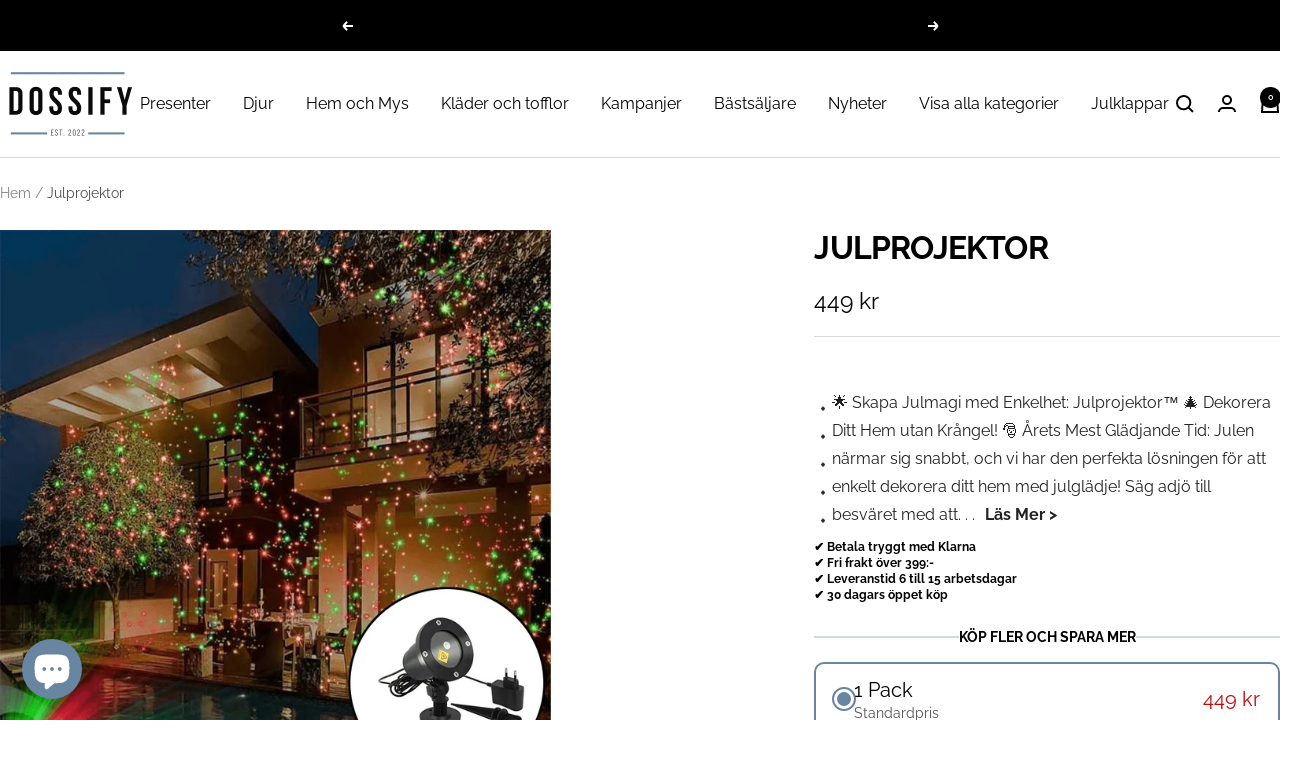

--- FILE ---
content_type: text/html; charset=utf-8
request_url: https://dossify.se/products/julprojektor
body_size: 56127
content:
<!doctype html><html class="no-js" lang="sv" dir="ltr">
  <head>
    <meta charset="utf-8">
    <meta name="viewport" content="width=device-width, initial-scale=1.0, height=device-height, minimum-scale=1.0, maximum-scale=1.0">
    <meta name="theme-color" content="#ffffff">

    <title>Julprojektor</title><meta name="description" content="🌟 Skapa Julmagi med Enkelhet: Julprojektor™ 🎄 Dekorera Ditt Hem utan Krångel! 🎅 Årets Mest Glädjande Tid: Julen närmar sig snabbt, och vi har den perfekta lösningen för att enkelt dekorera ditt hem med julglädje! Säg adjö till besväret med att hänga upp otaliga dekorationer och välkomna Julprojektor™ i ditt hem. Magisk"><link rel="canonical" href="https://dossify.se/products/julprojektor"><link rel="shortcut icon" href="//dossify.se/cdn/shop/files/4.png?v=1714301199&width=96" type="image/png"><link rel="preconnect" href="https://cdn.shopify.com">
    <link rel="dns-prefetch" href="https://productreviews.shopifycdn.com">
    <link rel="dns-prefetch" href="https://www.google-analytics.com"><link rel="preconnect" href="https://fonts.shopifycdn.com" crossorigin><link rel="preload" as="style" href="//dossify.se/cdn/shop/t/28/assets/theme.css?v=54166026286896094751737097180">
    <link rel="preload" as="script" href="//dossify.se/cdn/shop/t/28/assets/vendor.js?v=32643890569905814191737097180">
    <link rel="preload" as="script" href="//dossify.se/cdn/shop/t/28/assets/theme.js?v=42752254316959553641737097180"><link rel="preload" as="fetch" href="/products/julprojektor.js" crossorigin><link rel="preload" as="script" href="//dossify.se/cdn/shop/t/28/assets/flickity.js?v=176646718982628074891737097180"><meta property="og:type" content="product">
  <meta property="og:title" content="Julprojektor">
  <meta property="product:price:amount" content="449">
  <meta property="product:price:currency" content="SEK"><meta property="og:image" content="http://dossify.se/cdn/shop/files/julprojektor-935381.png?v=1706372243&width=1024">
  <meta property="og:image:secure_url" content="https://dossify.se/cdn/shop/files/julprojektor-935381.png?v=1706372243&width=1024">
  <meta property="og:image:width" content="1000">
  <meta property="og:image:height" content="1000"><meta property="og:description" content="🌟 Skapa Julmagi med Enkelhet: Julprojektor™ 🎄 Dekorera Ditt Hem utan Krångel! 🎅 Årets Mest Glädjande Tid: Julen närmar sig snabbt, och vi har den perfekta lösningen för att enkelt dekorera ditt hem med julglädje! Säg adjö till besväret med att hänga upp otaliga dekorationer och välkomna Julprojektor™ i ditt hem. Magisk"><meta property="og:url" content="https://dossify.se/products/julprojektor">
<meta property="og:site_name" content="Dossify"><meta name="twitter:card" content="summary"><meta name="twitter:title" content="Julprojektor">
  <meta name="twitter:description" content="🌟 Skapa Julmagi med Enkelhet: Julprojektor™ 🎄 Dekorera Ditt Hem utan Krångel! 🎅 Årets Mest Glädjande Tid: Julen närmar sig snabbt, och vi har den perfekta lösningen för att enkelt dekorera ditt hem med julglädje! Säg adjö till besväret med att hänga upp otaliga dekorationer och välkomna Julprojektor™ i ditt hem. Magiska Ljusmönster: 🌈 Flera Ljusmönster: Julprojektor™ är en praktisk projektor som fyller ditt hem med förtrollande ljusmönster, perfekta för att skapa den rätta julstämningen. Välj bland många mönster och lys upp ditt hem, trädgård eller bakgård med lekfulla juldetaljer. Säker och Vattentålig Design: 🌧️ Kvalitet och Hållbarhet: Tillverkad av högkvalitativa, vattentäta material, är Julprojektor™ designad för att lysa upp även under regniga eller snöiga dagar. Den vattentäta konstruktionen gör den idealisk för utomhusanvändning, och du behöver inte oroa dig för vädret när du sprider julglädje. Enkel Installation och Användning:"><meta name="twitter:image" content="https://dossify.se/cdn/shop/files/julprojektor-935381.png?v=1706372243&width=1200">
  <meta name="twitter:image:alt" content="Julprojektor - Dossify">
    <script type="application/ld+json">{"@context":"http:\/\/schema.org\/","@id":"\/products\/julprojektor#product","@type":"Product","brand":{"@type":"Brand","name":"Dossify"},"category":"Affischer, tryck och konstverk","description":"\n🌟 Skapa Julmagi med Enkelhet: Julprojektor™ 🎄\nDekorera Ditt Hem utan Krångel!\n🎅 Årets Mest Glädjande Tid: Julen närmar sig snabbt, och vi har den perfekta lösningen för att enkelt dekorera ditt hem med julglädje! Säg adjö till besväret med att hänga upp otaliga dekorationer och välkomna Julprojektor™ i ditt hem.\n\nMagiska Ljusmönster:\n🌈 Flera Ljusmönster: Julprojektor™ är en praktisk projektor som fyller ditt hem med förtrollande ljusmönster, perfekta för att skapa den rätta julstämningen. Välj bland många mönster och lys upp ditt hem, trädgård eller bakgård med lekfulla juldetaljer.\n\nSäker och Vattentålig Design:\n🌧️ Kvalitet och Hållbarhet: Tillverkad av högkvalitativa, vattentäta material, är Julprojektor™ designad för att lysa upp även under regniga eller snöiga dagar. Den vattentäta konstruktionen gör den idealisk för utomhusanvändning, och du behöver inte oroa dig för vädret när du sprider julglädje.\n\nEnkel Installation och Användning:\n🔌 Snabb och Smidig Anslutning: Julprojektor™ levereras komplett med allt du behöver för en enkel installation. Montera den var som helst med den medföljande basen och markpennan. Dessutom följer en praktisk fjärrkontroll med för ännu enklare användning.\n\n\nSpecifikationer:\n\nLjusfärg: Röd och grön\nProjektionsområde: 50-100 kvadratmeter\nVattentät klassificering: Skal: IP65, Strömadapter: IP44\n\nPaketets Innehåll:\n\n1 x Laser\n1 x Strömadapter\n1 x Monteringsbas\n1 x Markpinne\n1 x Fjärrkontroll (batteri ingår ej)\n\nGör din juldekoration enkel, magisk och problemfri med Julprojektor™! 🌟🎅\n\n\n","image":"https:\/\/dossify.se\/cdn\/shop\/files\/julprojektor-935381.png?v=1706372243\u0026width=1920","name":"Julprojektor","offers":{"@id":"\/products\/julprojektor?variant=47542972186961#offer","@type":"Offer","availability":"http:\/\/schema.org\/InStock","price":"449.00","priceCurrency":"SEK","url":"https:\/\/dossify.se\/products\/julprojektor?variant=47542972186961"},"sku":"Sweden-ChristmasProjector","url":"https:\/\/dossify.se\/products\/julprojektor"}</script><script type="application/ld+json">
  {
    "@context": "https://schema.org",
    "@type": "BreadcrumbList",
    "itemListElement": [{
        "@type": "ListItem",
        "position": 1,
        "name": "Hem",
        "item": "https://dossify.se"
      },{
            "@type": "ListItem",
            "position": 2,
            "name": "Julprojektor",
            "item": "https://dossify.se/products/julprojektor"
          }]
  }
</script>
    <link rel="preload" href="//dossify.se/cdn/fonts/raleway/raleway_n7.740cf9e1e4566800071db82eeca3cca45f43ba63.woff2" as="font" type="font/woff2" crossorigin><link rel="preload" href="//dossify.se/cdn/fonts/raleway/raleway_n4.2c76ddd103ff0f30b1230f13e160330ff8b2c68a.woff2" as="font" type="font/woff2" crossorigin><style>
  /* Typography (heading) */
  @font-face {
  font-family: Raleway;
  font-weight: 700;
  font-style: normal;
  font-display: swap;
  src: url("//dossify.se/cdn/fonts/raleway/raleway_n7.740cf9e1e4566800071db82eeca3cca45f43ba63.woff2") format("woff2"),
       url("//dossify.se/cdn/fonts/raleway/raleway_n7.84943791ecde186400af8db54cf3b5b5e5049a8f.woff") format("woff");
}

@font-face {
  font-family: Raleway;
  font-weight: 700;
  font-style: italic;
  font-display: swap;
  src: url("//dossify.se/cdn/fonts/raleway/raleway_i7.6d68e3c55f3382a6b4f1173686f538d89ce56dbc.woff2") format("woff2"),
       url("//dossify.se/cdn/fonts/raleway/raleway_i7.ed82a5a5951418ec5b6b0a5010cb65216574b2bd.woff") format("woff");
}

/* Typography (body) */
  @font-face {
  font-family: Raleway;
  font-weight: 400;
  font-style: normal;
  font-display: swap;
  src: url("//dossify.se/cdn/fonts/raleway/raleway_n4.2c76ddd103ff0f30b1230f13e160330ff8b2c68a.woff2") format("woff2"),
       url("//dossify.se/cdn/fonts/raleway/raleway_n4.c057757dddc39994ad5d9c9f58e7c2c2a72359a9.woff") format("woff");
}

@font-face {
  font-family: Raleway;
  font-weight: 400;
  font-style: italic;
  font-display: swap;
  src: url("//dossify.se/cdn/fonts/raleway/raleway_i4.aaa73a72f55a5e60da3e9a082717e1ed8f22f0a2.woff2") format("woff2"),
       url("//dossify.se/cdn/fonts/raleway/raleway_i4.650670cc243082f8988ecc5576b6d613cfd5a8ee.woff") format("woff");
}

@font-face {
  font-family: Raleway;
  font-weight: 600;
  font-style: normal;
  font-display: swap;
  src: url("//dossify.se/cdn/fonts/raleway/raleway_n6.87db7132fdf2b1a000ff834d3753ad5731e10d88.woff2") format("woff2"),
       url("//dossify.se/cdn/fonts/raleway/raleway_n6.ad26493e9aeb22e08a6282f7bed6ea8ab7c3927f.woff") format("woff");
}

@font-face {
  font-family: Raleway;
  font-weight: 600;
  font-style: italic;
  font-display: swap;
  src: url("//dossify.se/cdn/fonts/raleway/raleway_i6.3ca54d7a36de0718dd80fae3527e1a64a421eeb8.woff2") format("woff2"),
       url("//dossify.se/cdn/fonts/raleway/raleway_i6.b468b8770307bd25eee5b284ea3424978349afe2.woff") format("woff");
}

:root {--heading-color: 0, 0, 0;
    --text-color: 0, 0, 0;
    --background: 255, 255, 255;
    --secondary-background: 222, 239, 255;
    --border-color: 217, 217, 217;
    --border-color-darker: 153, 153, 153;
    --success-color: 60, 70, 79;
    --success-background: 216, 218, 220;
    --error-color: 222, 42, 42;
    --error-background: 253, 240, 240;
    --primary-button-background: 104, 133, 161;
    --primary-button-text-color: 255, 255, 255;
    --secondary-button-background: 97, 112, 115;
    --secondary-button-text-color: 255, 255, 255;
    --product-star-rating: 104, 133, 161;
    --product-on-sale-accent: 222, 42, 42;
    --product-sold-out-accent: 111, 113, 155;
    --product-custom-label-background: 64, 93, 230;
    --product-custom-label-text-color: 255, 255, 255;
    --product-custom-label-2-background: 243, 255, 52;
    --product-custom-label-2-text-color: 0, 0, 0;
    --product-low-stock-text-color: 222, 42, 42;
    --product-in-stock-text-color: 46, 158, 123;
    --loading-bar-background: 0, 0, 0;

    /* We duplicate some "base" colors as root colors, which is useful to use on drawer elements or popover without. Those should not be overridden to avoid issues */
    --root-heading-color: 0, 0, 0;
    --root-text-color: 0, 0, 0;
    --root-background: 255, 255, 255;
    --root-border-color: 217, 217, 217;
    --root-primary-button-background: 104, 133, 161;
    --root-primary-button-text-color: 255, 255, 255;

    --base-font-size: 16px;
    --heading-font-family: Raleway, sans-serif;
    --heading-font-weight: 700;
    --heading-font-style: normal;
    --heading-text-transform: uppercase;
    --text-font-family: Raleway, sans-serif;
    --text-font-weight: 400;
    --text-font-style: normal;
    --text-font-bold-weight: 600;

    /* Typography (font size) */
    --heading-xxsmall-font-size: 10px;
    --heading-xsmall-font-size: 10px;
    --heading-small-font-size: 11px;
    --heading-large-font-size: 32px;
    --heading-h1-font-size: 32px;
    --heading-h2-font-size: 28px;
    --heading-h3-font-size: 26px;
    --heading-h4-font-size: 22px;
    --heading-h5-font-size: 18px;
    --heading-h6-font-size: 16px;

    /* Control the look and feel of the theme by changing radius of various elements */
    --button-border-radius: 10px;
    --block-border-radius: 0px;
    --block-border-radius-reduced: 0px;
    --color-swatch-border-radius: 100%;

    /* Button size */
    --button-height: 48px;
    --button-small-height: 40px;

    /* Form related */
    --form-input-field-height: 48px;
    --form-input-gap: 16px;
    --form-submit-margin: 24px;

    /* Product listing related variables */
    --product-list-block-spacing: 32px;

    /* Video related */
    --play-button-background: 255, 255, 255;
    --play-button-arrow: 0, 0, 0;

    /* RTL support */
    --transform-logical-flip: 1;
    --transform-origin-start: left;
    --transform-origin-end: right;

    /* Other */
    --zoom-cursor-svg-url: url(//dossify.se/cdn/shop/t/28/assets/zoom-cursor.svg?v=153597247720068943581737097180);
    --arrow-right-svg-url: url(//dossify.se/cdn/shop/t/28/assets/arrow-right.svg?v=70871338000329279091737097180);
    --arrow-left-svg-url: url(//dossify.se/cdn/shop/t/28/assets/arrow-left.svg?v=176537643540911574551737097180);

    /* Some useful variables that we can reuse in our CSS. Some explanation are needed for some of them:
       - container-max-width-minus-gutters: represents the container max width without the edge gutters
       - container-outer-width: considering the screen width, represent all the space outside the container
       - container-outer-margin: same as container-outer-width but get set to 0 inside a container
       - container-inner-width: the effective space inside the container (minus gutters)
       - grid-column-width: represents the width of a single column of the grid
       - vertical-breather: this is a variable that defines the global "spacing" between sections, and inside the section
                            to create some "breath" and minimum spacing
     */
    --container-max-width: 1600px;
    --container-gutter: 24px;
    --container-max-width-minus-gutters: calc(var(--container-max-width) - (var(--container-gutter)) * 2);
    --container-outer-width: max(calc((100vw - var(--container-max-width-minus-gutters)) / 2), var(--container-gutter));
    --container-outer-margin: var(--container-outer-width);
    --container-inner-width: calc(100vw - var(--container-outer-width) * 2);

    --grid-column-count: 10;
    --grid-gap: 24px;
    --grid-column-width: calc((100vw - var(--container-outer-width) * 2 - var(--grid-gap) * (var(--grid-column-count) - 1)) / var(--grid-column-count));

    --vertical-breather: 28px;
    --vertical-breather-tight: 28px;

    /* Shopify related variables */
    --payment-terms-background-color: #ffffff;
  }

  @media screen and (min-width: 741px) {
    :root {
      --container-gutter: 40px;
      --grid-column-count: 20;
      --vertical-breather: 40px;
      --vertical-breather-tight: 40px;

      /* Typography (font size) */
      --heading-xsmall-font-size: 11px;
      --heading-small-font-size: 12px;
      --heading-large-font-size: 48px;
      --heading-h1-font-size: 48px;
      --heading-h2-font-size: 36px;
      --heading-h3-font-size: 30px;
      --heading-h4-font-size: 22px;
      --heading-h5-font-size: 18px;
      --heading-h6-font-size: 16px;

      /* Form related */
      --form-input-field-height: 52px;
      --form-submit-margin: 32px;

      /* Button size */
      --button-height: 52px;
      --button-small-height: 44px;
    }
  }

  @media screen and (min-width: 1200px) {
    :root {
      --vertical-breather: 48px;
      --vertical-breather-tight: 48px;
      --product-list-block-spacing: 48px;

      /* Typography */
      --heading-large-font-size: 58px;
      --heading-h1-font-size: 50px;
      --heading-h2-font-size: 44px;
      --heading-h3-font-size: 32px;
      --heading-h4-font-size: 26px;
      --heading-h5-font-size: 22px;
      --heading-h6-font-size: 16px;
    }
  }

  @media screen and (min-width: 1600px) {
    :root {
      --vertical-breather: 48px;
      --vertical-breather-tight: 48px;
    }
  }
</style>
    <script>
  // This allows to expose several variables to the global scope, to be used in scripts
  window.themeVariables = {
    settings: {
      direction: "ltr",
      pageType: "product",
      cartCount: 0,
      moneyFormat: "{{amount_no_decimals}} kr",
      moneyWithCurrencyFormat: "{{amount_no_decimals}} SEK",
      showVendor: false,
      discountMode: "percentage",
      currencyCodeEnabled: false,
      cartType: "drawer",
      cartCurrency: "SEK",
      mobileZoomFactor: 2.5
    },

    routes: {
      host: "dossify.se",
      rootUrl: "\/",
      rootUrlWithoutSlash: '',
      cartUrl: "\/cart",
      cartAddUrl: "\/cart\/add",
      cartChangeUrl: "\/cart\/change",
      searchUrl: "\/search",
      predictiveSearchUrl: "\/search\/suggest",
      productRecommendationsUrl: "\/recommendations\/products"
    },

    strings: {
      accessibilityDelete: "Ta bort",
      accessibilityClose: "Stäng",
      collectionSoldOut: "Slutsåld",
      collectionDiscount: "Spara @savings@",
      productSalePrice: "Rea-pris",
      productRegularPrice: "Pris",
      productFormUnavailable: "Inte tillgänglig",
      productFormSoldOut: "Slutsåld",
      productFormPreOrder: "Förboka",
      productFormAddToCart: "Lägg i varukorgen",
      searchNoResults: "Inga resultat kunde hittas.",
      searchNewSearch: "Ny sökning",
      searchProducts: "Produkter",
      searchArticles: "Journal",
      searchPages: "Sidor",
      searchCollections: "Samlingar",
      cartViewCart: "Visa varukorg",
      cartItemAdded: "Varan har lagts till i din varukorg!",
      cartItemAddedShort: "Lagt till i din varukorg!",
      cartAddOrderNote: "Lägg till ett meddelande",
      cartEditOrderNote: "Redigera ditt meddelande",
      shippingEstimatorNoResults: "Tyvärr, vi skickar inte till din adress.",
      shippingEstimatorOneResult: "Det finns en fraktkostnad för din adress:",
      shippingEstimatorMultipleResults: "Det finns flera fraktpriser för din adress:",
      shippingEstimatorError: "Ett eller flera fel uppstod vid hämtning av fraktpriser:"
    },

    libs: {
      flickity: "\/\/dossify.se\/cdn\/shop\/t\/28\/assets\/flickity.js?v=176646718982628074891737097180",
      photoswipe: "\/\/dossify.se\/cdn\/shop\/t\/28\/assets\/photoswipe.js?v=132268647426145925301737097180",
      qrCode: "\/\/dossify.se\/cdn\/shopifycloud\/storefront\/assets\/themes_support\/vendor\/qrcode-3f2b403b.js"
    },

    breakpoints: {
      phone: 'screen and (max-width: 740px)',
      tablet: 'screen and (min-width: 741px) and (max-width: 999px)',
      tabletAndUp: 'screen and (min-width: 741px)',
      pocket: 'screen and (max-width: 999px)',
      lap: 'screen and (min-width: 1000px) and (max-width: 1199px)',
      lapAndUp: 'screen and (min-width: 1000px)',
      desktop: 'screen and (min-width: 1200px)',
      wide: 'screen and (min-width: 1400px)'
    }
  };

  window.addEventListener('pageshow', async () => {
    const cartContent = await (await fetch(`${window.themeVariables.routes.cartUrl}.js`, {cache: 'reload'})).json();
    document.documentElement.dispatchEvent(new CustomEvent('cart:refresh', {detail: {cart: cartContent}}));
  });

  if ('noModule' in HTMLScriptElement.prototype) {
    // Old browsers (like IE) that does not support module will be considered as if not executing JS at all
    document.documentElement.className = document.documentElement.className.replace('no-js', 'js');

    requestAnimationFrame(() => {
      const viewportHeight = (window.visualViewport ? window.visualViewport.height : document.documentElement.clientHeight);
      document.documentElement.style.setProperty('--window-height',viewportHeight + 'px');
    });
  }// We save the product ID in local storage to be eventually used for recently viewed section
    try {
      const items = JSON.parse(localStorage.getItem('theme:recently-viewed-products') || '[]');

      // We check if the current product already exists, and if it does not, we add it at the start
      if (!items.includes(8824181981521)) {
        items.unshift(8824181981521);
      }

      localStorage.setItem('theme:recently-viewed-products', JSON.stringify(items.slice(0, 20)));
    } catch (e) {
      // Safari in private mode does not allow setting item, we silently fail
    }</script>

    <link rel="stylesheet" href="//dossify.se/cdn/shop/t/28/assets/theme.css?v=54166026286896094751737097180">

    <script src="//dossify.se/cdn/shop/t/28/assets/vendor.js?v=32643890569905814191737097180" defer></script>
    <script src="//dossify.se/cdn/shop/t/28/assets/theme.js?v=42752254316959553641737097180" defer></script>
    <script src="//dossify.se/cdn/shop/t/28/assets/custom.js?v=167639537848865775061737097180" defer></script>
<style>
  .lai-wrap-block-star{
    justify-content: center;
  }
</style>
    <script>window.performance && window.performance.mark && window.performance.mark('shopify.content_for_header.start');</script><meta name="facebook-domain-verification" content="m2qm1aixg23h1aknk46xnbnylz26zw">
<meta name="facebook-domain-verification" content="i6xaqouoxtlerlh0f4dltbxdcoi4r2">
<meta name="google-site-verification" content="NGoLUBUVMoXdHKv1SxkY7qmMFl3O10Yz-NYmxZr4V1A">
<meta id="shopify-digital-wallet" name="shopify-digital-wallet" content="/62477041863/digital_wallets/dialog">
<meta name="shopify-checkout-api-token" content="84f0a692fee774b48813fc8c34377414">
<meta id="in-context-paypal-metadata" data-shop-id="62477041863" data-venmo-supported="false" data-environment="production" data-locale="en_US" data-paypal-v4="true" data-currency="SEK">
<link rel="alternate" type="application/json+oembed" href="https://dossify.se/products/julprojektor.oembed">
<script async="async" src="/checkouts/internal/preloads.js?locale=sv-SE"></script>
<link rel="preconnect" href="https://shop.app" crossorigin="anonymous">
<script async="async" src="https://shop.app/checkouts/internal/preloads.js?locale=sv-SE&shop_id=62477041863" crossorigin="anonymous"></script>
<script id="apple-pay-shop-capabilities" type="application/json">{"shopId":62477041863,"countryCode":"SE","currencyCode":"SEK","merchantCapabilities":["supports3DS"],"merchantId":"gid:\/\/shopify\/Shop\/62477041863","merchantName":"Dossify","requiredBillingContactFields":["postalAddress","email","phone"],"requiredShippingContactFields":["postalAddress","email","phone"],"shippingType":"shipping","supportedNetworks":["visa","maestro","masterCard"],"total":{"type":"pending","label":"Dossify","amount":"1.00"},"shopifyPaymentsEnabled":true,"supportsSubscriptions":true}</script>
<script id="shopify-features" type="application/json">{"accessToken":"84f0a692fee774b48813fc8c34377414","betas":["rich-media-storefront-analytics"],"domain":"dossify.se","predictiveSearch":true,"shopId":62477041863,"locale":"sv"}</script>
<script>var Shopify = Shopify || {};
Shopify.shop = "dossify.myshopify.com";
Shopify.locale = "sv";
Shopify.currency = {"active":"SEK","rate":"1.0"};
Shopify.country = "SE";
Shopify.theme = {"name":"DOSSIFY V4","id":177288282449,"schema_name":"Focal","schema_version":"12.2.0","theme_store_id":714,"role":"main"};
Shopify.theme.handle = "null";
Shopify.theme.style = {"id":null,"handle":null};
Shopify.cdnHost = "dossify.se/cdn";
Shopify.routes = Shopify.routes || {};
Shopify.routes.root = "/";</script>
<script type="module">!function(o){(o.Shopify=o.Shopify||{}).modules=!0}(window);</script>
<script>!function(o){function n(){var o=[];function n(){o.push(Array.prototype.slice.apply(arguments))}return n.q=o,n}var t=o.Shopify=o.Shopify||{};t.loadFeatures=n(),t.autoloadFeatures=n()}(window);</script>
<script>
  window.ShopifyPay = window.ShopifyPay || {};
  window.ShopifyPay.apiHost = "shop.app\/pay";
  window.ShopifyPay.redirectState = null;
</script>
<script id="shop-js-analytics" type="application/json">{"pageType":"product"}</script>
<script defer="defer" async type="module" src="//dossify.se/cdn/shopifycloud/shop-js/modules/v2/client.init-shop-cart-sync_BbigE54o.sv.esm.js"></script>
<script defer="defer" async type="module" src="//dossify.se/cdn/shopifycloud/shop-js/modules/v2/chunk.common_2lWuJHSo.esm.js"></script>
<script type="module">
  await import("//dossify.se/cdn/shopifycloud/shop-js/modules/v2/client.init-shop-cart-sync_BbigE54o.sv.esm.js");
await import("//dossify.se/cdn/shopifycloud/shop-js/modules/v2/chunk.common_2lWuJHSo.esm.js");

  window.Shopify.SignInWithShop?.initShopCartSync?.({"fedCMEnabled":true,"windoidEnabled":true});

</script>
<script>
  window.Shopify = window.Shopify || {};
  if (!window.Shopify.featureAssets) window.Shopify.featureAssets = {};
  window.Shopify.featureAssets['shop-js'] = {"shop-cart-sync":["modules/v2/client.shop-cart-sync_dbzti4LM.sv.esm.js","modules/v2/chunk.common_2lWuJHSo.esm.js"],"init-fed-cm":["modules/v2/client.init-fed-cm_BcKWX21e.sv.esm.js","modules/v2/chunk.common_2lWuJHSo.esm.js"],"shop-button":["modules/v2/client.shop-button_DO0o1rGz.sv.esm.js","modules/v2/chunk.common_2lWuJHSo.esm.js"],"init-windoid":["modules/v2/client.init-windoid_BmWI6jkF.sv.esm.js","modules/v2/chunk.common_2lWuJHSo.esm.js"],"shop-cash-offers":["modules/v2/client.shop-cash-offers_DC5eBSZg.sv.esm.js","modules/v2/chunk.common_2lWuJHSo.esm.js","modules/v2/chunk.modal_CzorJcBT.esm.js"],"shop-toast-manager":["modules/v2/client.shop-toast-manager_BSydOnE7.sv.esm.js","modules/v2/chunk.common_2lWuJHSo.esm.js"],"init-shop-email-lookup-coordinator":["modules/v2/client.init-shop-email-lookup-coordinator_Dswp79lG.sv.esm.js","modules/v2/chunk.common_2lWuJHSo.esm.js"],"pay-button":["modules/v2/client.pay-button_C3BGMyqQ.sv.esm.js","modules/v2/chunk.common_2lWuJHSo.esm.js"],"avatar":["modules/v2/client.avatar_BTnouDA3.sv.esm.js"],"init-shop-cart-sync":["modules/v2/client.init-shop-cart-sync_BbigE54o.sv.esm.js","modules/v2/chunk.common_2lWuJHSo.esm.js"],"shop-login-button":["modules/v2/client.shop-login-button_gA0xm_y2.sv.esm.js","modules/v2/chunk.common_2lWuJHSo.esm.js","modules/v2/chunk.modal_CzorJcBT.esm.js"],"init-customer-accounts-sign-up":["modules/v2/client.init-customer-accounts-sign-up_DwhDhBof.sv.esm.js","modules/v2/client.shop-login-button_gA0xm_y2.sv.esm.js","modules/v2/chunk.common_2lWuJHSo.esm.js","modules/v2/chunk.modal_CzorJcBT.esm.js"],"init-shop-for-new-customer-accounts":["modules/v2/client.init-shop-for-new-customer-accounts_DDO-dRvC.sv.esm.js","modules/v2/client.shop-login-button_gA0xm_y2.sv.esm.js","modules/v2/chunk.common_2lWuJHSo.esm.js","modules/v2/chunk.modal_CzorJcBT.esm.js"],"init-customer-accounts":["modules/v2/client.init-customer-accounts_DN92oj0B.sv.esm.js","modules/v2/client.shop-login-button_gA0xm_y2.sv.esm.js","modules/v2/chunk.common_2lWuJHSo.esm.js","modules/v2/chunk.modal_CzorJcBT.esm.js"],"shop-follow-button":["modules/v2/client.shop-follow-button_DyeZLfmf.sv.esm.js","modules/v2/chunk.common_2lWuJHSo.esm.js","modules/v2/chunk.modal_CzorJcBT.esm.js"],"lead-capture":["modules/v2/client.lead-capture_BvKeeCy5.sv.esm.js","modules/v2/chunk.common_2lWuJHSo.esm.js","modules/v2/chunk.modal_CzorJcBT.esm.js"],"checkout-modal":["modules/v2/client.checkout-modal_BnkjAeXj.sv.esm.js","modules/v2/chunk.common_2lWuJHSo.esm.js","modules/v2/chunk.modal_CzorJcBT.esm.js"],"shop-login":["modules/v2/client.shop-login_QBlMfNmo.sv.esm.js","modules/v2/chunk.common_2lWuJHSo.esm.js","modules/v2/chunk.modal_CzorJcBT.esm.js"],"payment-terms":["modules/v2/client.payment-terms_BjDz5nNi.sv.esm.js","modules/v2/chunk.common_2lWuJHSo.esm.js","modules/v2/chunk.modal_CzorJcBT.esm.js"]};
</script>
<script>(function() {
  var isLoaded = false;
  function asyncLoad() {
    if (isLoaded) return;
    isLoaded = true;
    var urls = ["https:\/\/d1bu6z2uxfnay3.cloudfront.net\/storage\/scripts\/dossify.myshopify.com.20231213115520.scripttag.js?shop=dossify.myshopify.com","https:\/\/ecommplugins-scripts.trustpilot.com\/v2.1\/js\/header.min.js?settings=eyJrZXkiOiJlVjI0R2FEd1NORmNocTRBIiwicyI6Im5vbmUifQ==\u0026shop=dossify.myshopify.com","https:\/\/ecommplugins-trustboxsettings.trustpilot.com\/dossify.myshopify.com.js?settings=1716211239531\u0026shop=dossify.myshopify.com","https:\/\/widget.trustpilot.com\/bootstrap\/v5\/tp.widget.sync.bootstrap.min.js?shop=dossify.myshopify.com","https:\/\/addrevenue.io\/track.js?shop=dossify.myshopify.com","https:\/\/cdn-app.sealsubscriptions.com\/shopify\/public\/js\/sealsubscriptions.js?shop=dossify.myshopify.com","https:\/\/ecommerce-editor-connector.live.gelato.tech\/ecommerce-editor\/v1\/shopify.esm.js?c=d4520b58-33c9-4d1a-903b-3bec7c4b23fc\u0026s=fcddee3a-4876-480b-a8ee-c551ef1ec648\u0026shop=dossify.myshopify.com"];
    for (var i = 0; i < urls.length; i++) {
      var s = document.createElement('script');
      s.type = 'text/javascript';
      s.async = true;
      s.src = urls[i];
      var x = document.getElementsByTagName('script')[0];
      x.parentNode.insertBefore(s, x);
    }
  };
  if(window.attachEvent) {
    window.attachEvent('onload', asyncLoad);
  } else {
    window.addEventListener('load', asyncLoad, false);
  }
})();</script>
<script id="__st">var __st={"a":62477041863,"offset":3600,"reqid":"27e050ac-66bc-4560-a59f-9ae78619cab7-1768967471","pageurl":"dossify.se\/products\/julprojektor","u":"cc9522ba6f5b","p":"product","rtyp":"product","rid":8824181981521};</script>
<script>window.ShopifyPaypalV4VisibilityTracking = true;</script>
<script id="captcha-bootstrap">!function(){'use strict';const t='contact',e='account',n='new_comment',o=[[t,t],['blogs',n],['comments',n],[t,'customer']],c=[[e,'customer_login'],[e,'guest_login'],[e,'recover_customer_password'],[e,'create_customer']],r=t=>t.map((([t,e])=>`form[action*='/${t}']:not([data-nocaptcha='true']) input[name='form_type'][value='${e}']`)).join(','),a=t=>()=>t?[...document.querySelectorAll(t)].map((t=>t.form)):[];function s(){const t=[...o],e=r(t);return a(e)}const i='password',u='form_key',d=['recaptcha-v3-token','g-recaptcha-response','h-captcha-response',i],f=()=>{try{return window.sessionStorage}catch{return}},m='__shopify_v',_=t=>t.elements[u];function p(t,e,n=!1){try{const o=window.sessionStorage,c=JSON.parse(o.getItem(e)),{data:r}=function(t){const{data:e,action:n}=t;return t[m]||n?{data:e,action:n}:{data:t,action:n}}(c);for(const[e,n]of Object.entries(r))t.elements[e]&&(t.elements[e].value=n);n&&o.removeItem(e)}catch(o){console.error('form repopulation failed',{error:o})}}const l='form_type',E='cptcha';function T(t){t.dataset[E]=!0}const w=window,h=w.document,L='Shopify',v='ce_forms',y='captcha';let A=!1;((t,e)=>{const n=(g='f06e6c50-85a8-45c8-87d0-21a2b65856fe',I='https://cdn.shopify.com/shopifycloud/storefront-forms-hcaptcha/ce_storefront_forms_captcha_hcaptcha.v1.5.2.iife.js',D={infoText:'Skyddas av hCaptcha',privacyText:'Integritet',termsText:'Villkor'},(t,e,n)=>{const o=w[L][v],c=o.bindForm;if(c)return c(t,g,e,D).then(n);var r;o.q.push([[t,g,e,D],n]),r=I,A||(h.body.append(Object.assign(h.createElement('script'),{id:'captcha-provider',async:!0,src:r})),A=!0)});var g,I,D;w[L]=w[L]||{},w[L][v]=w[L][v]||{},w[L][v].q=[],w[L][y]=w[L][y]||{},w[L][y].protect=function(t,e){n(t,void 0,e),T(t)},Object.freeze(w[L][y]),function(t,e,n,w,h,L){const[v,y,A,g]=function(t,e,n){const i=e?o:[],u=t?c:[],d=[...i,...u],f=r(d),m=r(i),_=r(d.filter((([t,e])=>n.includes(e))));return[a(f),a(m),a(_),s()]}(w,h,L),I=t=>{const e=t.target;return e instanceof HTMLFormElement?e:e&&e.form},D=t=>v().includes(t);t.addEventListener('submit',(t=>{const e=I(t);if(!e)return;const n=D(e)&&!e.dataset.hcaptchaBound&&!e.dataset.recaptchaBound,o=_(e),c=g().includes(e)&&(!o||!o.value);(n||c)&&t.preventDefault(),c&&!n&&(function(t){try{if(!f())return;!function(t){const e=f();if(!e)return;const n=_(t);if(!n)return;const o=n.value;o&&e.removeItem(o)}(t);const e=Array.from(Array(32),(()=>Math.random().toString(36)[2])).join('');!function(t,e){_(t)||t.append(Object.assign(document.createElement('input'),{type:'hidden',name:u})),t.elements[u].value=e}(t,e),function(t,e){const n=f();if(!n)return;const o=[...t.querySelectorAll(`input[type='${i}']`)].map((({name:t})=>t)),c=[...d,...o],r={};for(const[a,s]of new FormData(t).entries())c.includes(a)||(r[a]=s);n.setItem(e,JSON.stringify({[m]:1,action:t.action,data:r}))}(t,e)}catch(e){console.error('failed to persist form',e)}}(e),e.submit())}));const S=(t,e)=>{t&&!t.dataset[E]&&(n(t,e.some((e=>e===t))),T(t))};for(const o of['focusin','change'])t.addEventListener(o,(t=>{const e=I(t);D(e)&&S(e,y())}));const B=e.get('form_key'),M=e.get(l),P=B&&M;t.addEventListener('DOMContentLoaded',(()=>{const t=y();if(P)for(const e of t)e.elements[l].value===M&&p(e,B);[...new Set([...A(),...v().filter((t=>'true'===t.dataset.shopifyCaptcha))])].forEach((e=>S(e,t)))}))}(h,new URLSearchParams(w.location.search),n,t,e,['guest_login'])})(!0,!0)}();</script>
<script integrity="sha256-4kQ18oKyAcykRKYeNunJcIwy7WH5gtpwJnB7kiuLZ1E=" data-source-attribution="shopify.loadfeatures" defer="defer" src="//dossify.se/cdn/shopifycloud/storefront/assets/storefront/load_feature-a0a9edcb.js" crossorigin="anonymous"></script>
<script crossorigin="anonymous" defer="defer" src="//dossify.se/cdn/shopifycloud/storefront/assets/shopify_pay/storefront-65b4c6d7.js?v=20250812"></script>
<script data-source-attribution="shopify.dynamic_checkout.dynamic.init">var Shopify=Shopify||{};Shopify.PaymentButton=Shopify.PaymentButton||{isStorefrontPortableWallets:!0,init:function(){window.Shopify.PaymentButton.init=function(){};var t=document.createElement("script");t.src="https://dossify.se/cdn/shopifycloud/portable-wallets/latest/portable-wallets.sv.js",t.type="module",document.head.appendChild(t)}};
</script>
<script data-source-attribution="shopify.dynamic_checkout.buyer_consent">
  function portableWalletsHideBuyerConsent(e){var t=document.getElementById("shopify-buyer-consent"),n=document.getElementById("shopify-subscription-policy-button");t&&n&&(t.classList.add("hidden"),t.setAttribute("aria-hidden","true"),n.removeEventListener("click",e))}function portableWalletsShowBuyerConsent(e){var t=document.getElementById("shopify-buyer-consent"),n=document.getElementById("shopify-subscription-policy-button");t&&n&&(t.classList.remove("hidden"),t.removeAttribute("aria-hidden"),n.addEventListener("click",e))}window.Shopify?.PaymentButton&&(window.Shopify.PaymentButton.hideBuyerConsent=portableWalletsHideBuyerConsent,window.Shopify.PaymentButton.showBuyerConsent=portableWalletsShowBuyerConsent);
</script>
<script data-source-attribution="shopify.dynamic_checkout.cart.bootstrap">document.addEventListener("DOMContentLoaded",(function(){function t(){return document.querySelector("shopify-accelerated-checkout-cart, shopify-accelerated-checkout")}if(t())Shopify.PaymentButton.init();else{new MutationObserver((function(e,n){t()&&(Shopify.PaymentButton.init(),n.disconnect())})).observe(document.body,{childList:!0,subtree:!0})}}));
</script>
<script id='scb4127' type='text/javascript' async='' src='https://dossify.se/cdn/shopifycloud/privacy-banner/storefront-banner.js'></script><link id="shopify-accelerated-checkout-styles" rel="stylesheet" media="screen" href="https://dossify.se/cdn/shopifycloud/portable-wallets/latest/accelerated-checkout-backwards-compat.css" crossorigin="anonymous">
<style id="shopify-accelerated-checkout-cart">
        #shopify-buyer-consent {
  margin-top: 1em;
  display: inline-block;
  width: 100%;
}

#shopify-buyer-consent.hidden {
  display: none;
}

#shopify-subscription-policy-button {
  background: none;
  border: none;
  padding: 0;
  text-decoration: underline;
  font-size: inherit;
  cursor: pointer;
}

#shopify-subscription-policy-button::before {
  box-shadow: none;
}

      </style>

<script>window.performance && window.performance.mark && window.performance.mark('shopify.content_for_header.end');</script>
  <!-- BEGIN app block: shopify://apps/seal-subscriptions/blocks/subscription-script-append/13b25004-a140-4ab7-b5fe-29918f759699 --><script defer="defer">
	/**	SealSubs loader,version number: 2.0 */
	(function(){
		var loadScript=function(a,b){var c=document.createElement("script");c.setAttribute("defer", "defer");c.type="text/javascript",c.readyState?c.onreadystatechange=function(){("loaded"==c.readyState||"complete"==c.readyState)&&(c.onreadystatechange=null,b())}:c.onload=function(){b()},c.src=a,document.getElementsByTagName("head")[0].appendChild(c)};
		// Set variable to prevent the other loader from requesting the same resources
		window.seal_subs_app_block_loader = true;
		appendScriptUrl('dossify.myshopify.com');

		// get script url and append timestamp of last change
		function appendScriptUrl(shop) {
			var timeStamp = Math.floor(Date.now() / (1000*1*1));
			var timestampUrl = 'https://app.sealsubscriptions.com/shopify/public/status/shop/'+shop+'.js?'+timeStamp;
			loadScript(timestampUrl, function() {
				// append app script
				if (typeof sealsubscriptions_settings_updated == 'undefined') {
					sealsubscriptions_settings_updated = 'default-by-script';
				}
				var scriptUrl = "https://cdn-app.sealsubscriptions.com/shopify/public/js/sealsubscriptions-main.js?shop="+shop+"&"+sealsubscriptions_settings_updated;
				loadScript(scriptUrl, function(){});
			});
		}
	})();

	var SealSubsScriptAppended = true;
	
</script>

<!-- END app block --><!-- BEGIN app block: shopify://apps/kaching-bundles/blocks/app-embed-block/6c637362-a106-4a32-94ac-94dcfd68cdb8 -->
<!-- Kaching Bundles App Embed -->

<!-- BEGIN app snippet: app-embed-content --><script>
  // Prevent duplicate initialization if both app embeds are enabled
  if (window.kachingBundlesAppEmbedLoaded) {
    console.warn('[Kaching Bundles] Multiple app embed blocks detected. Please disable one of them. Skipping duplicate initialization.');
  } else {
    window.kachingBundlesAppEmbedLoaded = true;
    window.kachingBundlesEnabled = true;
    window.kachingBundlesInitialized = false;

    // Allow calling kachingBundlesInitialize before the script is loaded
    (() => {
      let shouldInitialize = false;
      let realInitialize = null;

      window.kachingBundlesInitialize = () => {
        if (realInitialize) {
          realInitialize();
        } else {
          shouldInitialize = true;
        }
      };

      Object.defineProperty(window, '__kachingBundlesInitializeInternal', {
        set(fn) {
          realInitialize = fn;
          if (shouldInitialize) {
            shouldInitialize = false;
            fn();
          }
        },
        get() {
          return realInitialize;
        }
      });
    })();
  }
</script>

<script id="kaching-bundles-config" type="application/json">
  

  {
    "shopifyDomain": "dossify.myshopify.com",
    "moneyFormat": "{{amount_no_decimals}} kr",
    "locale": "sv",
    "liquidLocale": "sv",
    "country": "SE",
    "currencyRate": 1,
    "marketId": 22064988359,
    "productId": 8824181981521,
    "storefrontAccessToken": "17badf06333c99ac80d864109bcd5129",
    "accessScopes": ["unauthenticated_read_product_inventory","unauthenticated_read_product_listings","unauthenticated_read_selling_plans"],
    "customApiHost": null,
    "keepQuantityInput": false,
    "ignoreDeselect": false,
    "ignoreUnitPrice": false,
    "requireCustomerLogin": false,
    "abTestsRunning": false,
    "webPixel": true,
    "b2bCustomer": false,
    "isLoggedIn": false,
    "preview": false,
    "defaultTranslations": {
      "system.out_of_stock": "Det finns inte tillräckligt med artiklar i vårt lager, välj ett mindre paket.",
      "system.invalid_variant": "Tyvärr är detta inte tillgängligt för närvarande.",
      "system.unavailable_option_value": "inte tillgängligt"
    },
    "customSelectors": {
      "quantity": null,
      "addToCartButton": null,
      "variantPicker": null,
      "price": null,
      "priceCompare": null
    },
    "shopCustomStyles": "",
    "featureFlags": {"native_swatches_disabled":true,"remove_variant_change_delay":false,"legacy_saved_percentage":false,"initialize_with_form_variant":false,"disable_variant_option_sync":false,"observe_form_selling_plan":false,"price_rounding_v2":false,"variant_images":false,"hide_missing_variants":false,"nested_cart_lines":false,"intercept_cart_request":false}

  }
</script>



<link rel="modulepreload" href="https://cdn.shopify.com/extensions/019bdbd3-8519-7bc3-b748-3f30104dfdea/kaching-bundles-1557/assets/kaching-bundles.js" crossorigin="anonymous" fetchpriority="high">
<script type="module" src="https://cdn.shopify.com/extensions/019bdbd3-8519-7bc3-b748-3f30104dfdea/kaching-bundles-1557/assets/loader.js" crossorigin="anonymous" fetchpriority="high"></script>
<link rel="stylesheet" href="https://cdn.shopify.com/extensions/019bdbd3-8519-7bc3-b748-3f30104dfdea/kaching-bundles-1557/assets/kaching-bundles.css" media="print" onload="this.media='all'" fetchpriority="high">

<style>
  .kaching-bundles__block {
    display: none;
  }

  .kaching-bundles-sticky-atc {
    display: none;
  }
</style>

<!-- BEGIN app snippet: product -->
  <script class="kaching-bundles-product" data-product-id="8824181981521" data-main="true" type="application/json">
    {
      "id": 8824181981521,
      "handle": "julprojektor",
      "url": "\/products\/julprojektor",
      "availableForSale": true,
      "title": "Julprojektor",
      "image": "\/\/dossify.se\/cdn\/shop\/files\/julprojektor-935381.png?height=200\u0026v=1706372243",
      "collectionIds": [614984679761,603474526545,615012335953,611350675793,292989272263,615010926929,614989857105,292020486343],
      "options": [
        
          {
            "defaultName": "Title",
            "name": "Title",
            "position": 1,
            "optionValues": [
              
                {
                  "id": 796670951761,
                  "defaultName": "Default Title",
                  "name": "Default Title",
                  "swatch": {
                    "color": null,
                    "image": null
                  }
                }
              
            ]
          }
        
      ],
      "selectedVariantId": 47542972186961,
      "variants": [
        
          {
            "id": 47542972186961,
            "availableForSale": true,
            "price": 44900,
            "compareAtPrice": null,
            "options": ["Default Title"],
            "imageId": null,
            "image": null,
            "inventoryManagement": "shopify",
            "inventoryPolicy": "deny",
            "inventoryQuantity": 9999,
            "unitPriceQuantityValue": null,
            "unitPriceQuantityUnit": null,
            "unitPriceReferenceValue": null,
            "unitPriceReferenceUnit": null,
            "sellingPlans": [
              
            ]
          }
        
      ],
      "requiresSellingPlan": false,
      "sellingPlans": [
        
      ],
      "isNativeBundle": null,
      "metafields": {
        "text": null,
        "text2": null,
        "text3": null,
        "text4": null
      },
      "legacyMetafields": {
        "kaching_bundles": {
          "text": null,
          "text2": null
        }
      }
    }
  </script>

<!-- END app snippet --><!-- BEGIN app snippet: deal_blocks -->
  

  
    
      
    
  
    
      
    
  
    
      
    
  
    
      
    
  
    
      
    
  
    
  

  
    
  
    
  
    
  
    
  
    
  
    
  

  
    
  
    
  
    
  
    
  
    
  
    
      

      

      
        

        
          <script class="kaching-bundles-deal-block-settings" data-product-id="8824181981521" type="application/json">
            {"blockTitle":"KÖP FLER OCH SPARA MER","blockVisibility":"excluded-products","excludeB2bCustomers":false,"blockLayout":"vertical","differentVariantsEnabled":true,"hideVariantPicker":false,"showPricesPerItem":false,"showBothPrices":false,"unitLabel":"","useProductCompareAtPrice":false,"showPricesWithoutDecimals":false,"priceRounding":false,"priceRoundingPrecision":".00","updateNativePrice":false,"updateNativePriceType":"bundle","skipCart":false,"lowStockAlertEnabled":false,"lowStockAlert":null,"showVariantsForSingleQuantity":false,"preselectedDealBarId":"ea7d259d-fb7f-404d-8ae2-c7c18ac16697","dealBars":[{"id":"ea7d259d-fb7f-404d-8ae2-c7c18ac16697","label":"","title":"1 Pack","upsell":null,"upsells":[],"freeGift":null,"quantity":1,"subtitle":"Standardpris","badgeText":"","freeGifts":[],"badgeStyle":"simple","dealBarType":"quantity-break","discountType":"default","translations":[],"discountValue":"","showAsSoldOut":null,"quantitySelector":false,"showAsSoldOutEnabled":false},{"id":"5b7dba33-d6a1-4e8c-81ac-1399db63e7f4","label":"","title":"2 Pack","upsell":null,"upsells":[],"freeGift":null,"quantity":2,"subtitle":"Du sparar 10%","badgeText":"MEST POPULÄR","freeGifts":[],"badgeStyle":"simple","dealBarType":"quantity-break","discountType":"percentage","translations":[],"discountValue":"10","showAsSoldOut":null,"quantitySelector":false,"showAsSoldOutEnabled":false},{"id":"50c9cc2a-5cdd-4715-ab29-c23eb9b4faad","label":"","title":"3 Pack","upsell":null,"upsells":[],"freeGift":null,"quantity":3,"subtitle":"Du sparar 20%","badgeText":"","freeGifts":[],"badgeStyle":"simple","dealBarType":"quantity-break","discountType":"percentage","translations":[],"discountValue":20,"showAsSoldOut":null,"quantitySelector":false,"showAsSoldOutEnabled":false}],"cornerRadius":10,"spacing":1,"colors":{"label":{"red":119,"blue":119,"alpha":1,"green":119},"price":{"red":197,"blue":10,"alpha":1,"green":10},"title":{"red":0,"blue":0,"alpha":1,"green":0},"border":{"red":104,"blue":161,"alpha":1,"green":133},"subtitle":{"red":85,"blue":85,"alpha":1,"green":85},"badgeText":{"red":255,"blue":255,"alpha":1,"green":255},"fullPrice":{"red":17,"blue":17,"alpha":1,"green":17},"background":{"red":255,"blue":255,"alpha":1,"green":255},"blockTitle":{"red":0,"blue":0,"alpha":1,"green":0},"upsellText":{"red":0,"blue":0,"alpha":1,"green":0},"mostPopular":{"red":255,"blue":255,"alpha":1,"green":255},"freeGiftText":{"red":0,"blue":0,"alpha":1,"green":0},"badgeBackground":{"red":104,"blue":161,"alpha":1,"green":133},"labelBackground":{"red":238,"blue":238,"alpha":1,"green":238},"upsellBackground":{"red":104,"blue":161,"alpha":0.2,"green":133},"freeGiftBackground":{"red":104,"blue":161,"alpha":0.3,"green":133},"selectedBackground":{"red":255,"blue":255,"alpha":1,"green":255},"upsellSelectedText":{"red":0,"blue":0,"alpha":1,"green":0},"freeGiftSelectedText":{"red":255,"blue":255,"alpha":1,"green":255},"mostPopularBackground":{"red":104,"blue":161,"alpha":1,"green":133},"upsellSelectedBackground":{"red":104,"blue":161,"alpha":0.2,"green":133},"freeGiftSelectedBackground":{"red":104,"blue":161,"alpha":1,"green":133}},"fonts":{"label":{"size":"12","style":"regular"},"title":{"size":"20","style":"medium"},"upsell":{"size":"13","style":"bold"},"freeGift":{"size":"13","style":"bold"},"subtitle":{"size":"14","style":"regular"},"unitLabel":{"size":"14","style":"regular"},"blockTitle":{"size":"14","style":"bold"}},"customStylesEnabled":false,"customStyles":"","imageSize":48,"imageCornerRadius":0,"defaultVariantsV2":[],"collectionBreaksEnabled":false,"collectionBreaks":{"buttonText":"Choose","visibility":"excluded-products","buttonColor":{"red":104,"blue":161,"alpha":1,"green":133},"mediaImageGID":null,"showProductName":true,"excludedProducts":[],"productPhotoSize":40,"selectedProducts":[],"selectedCollections":[],"autoFillNotChosenItems":false,"showChosenProductsPriceOnly":false},"chooseProductModal":{"heading":"Choose product","textSize":14,"textColor":{"red":0,"blue":0,"alpha":1,"green":0},"buttonSize":16,"buttonText":"Choose","priceColor":{"red":197,"blue":10,"alpha":1,"green":10},"buttonColor":{"red":104,"blue":161,"alpha":1,"green":133},"overlayColor":{"red":0,"blue":0,"alpha":0.5,"green":0},"buttonTextColor":{"red":255,"blue":255,"alpha":1,"green":255},"productPhotoSize":100,"compareAtPriceColor":{"red":17,"blue":17,"alpha":1,"green":17}},"timerEnabled":false,"subscriptionsEnabled":false,"subscriptions":{"layout":"checkbox","position":"below","titleSize":15,"titleColor":{"red":0,"blue":0,"alpha":1,"green":0},"oneTimeTitle":"One-time purchase","subtitleSize":13,"subtitleColor":{"red":85,"blue":85,"alpha":1,"green":85},"subscribeTitle":"Subscribe \u0026 Save 20%","oneTimeSubtitle":"","subscribeSubtitle":"Delivered weekly","subscribeByDefault":true},"currency":null,"stickyAtcEnabled":false,"stickyAtc":null,"progressiveGiftsEnabled":false,"checkboxUpsellsEnabled":false,"excludedProductIds":[8872022212945],"excludedCollectionIds":[],"selectedProductIds":[],"selectedCollectionIds":[],"marketId":null,"timer":null,"progressiveGifts":null,"checkboxUpsells":null,"otherProductIds":[],"id":"0b6f4c49-3112-44df-bbef-1597cb4037b2","nanoId":"270e"}
          </script>

          
        
      
    
  

  

  
    <link rel="modulepreload" href="https://cdn.shopify.com/extensions/019bdbd3-8519-7bc3-b748-3f30104dfdea/kaching-bundles-1557/assets/kaching-bundles-block.js" crossorigin="anonymous" fetchpriority="high">

    

    
  

<!-- END app snippet -->


<!-- END app snippet -->

<!-- Kaching Bundles App Embed End -->


<!-- END app block --><!-- BEGIN app block: shopify://apps/lai-product-reviews/blocks/appBlockEmbed/cad3c6c6-329e-4416-ba74-b79359b5b6e1 -->
<script>
    function getUrlParameterExt(sParam) {
        let sPageURL = window.location.search.substring(1);
        let sURLVariables= sPageURL.split('&');
        let sParameterName;
        let i;
        for (i = 0; i < sURLVariables.length; i++) {
            sParameterName = sURLVariables[i].split('=');

            if (sParameterName[0] === sParam) {
                return sParameterName[1] === undefined ? true : decodeURIComponent(reFixParamUrlFromMailExt(sParameterName[1]));
            }
        }
    };
    function reFixParamUrlFromMailExt(value) {
        return value ? value.replace(/\+/g, ' ') : value;
    };
    var scmCustomDataExt= {};
    if(getUrlParameterExt('lai-test') == '1'){
        scmCustomDataExt= {
            'cdn' : 'https://reviews-importer.test',
            'minJs' : false
        }
        var laiScriptTagGlobal =  {
            "url" : "https://reviews-importer.test/js/frontend/version-14/reviews-scripttag.js?version=4"
        };
    }
</script>
<!-- BEGIN app snippet: lang --><script>
    var scmCustomData = (typeof scmCustomData == "undefined" || scmCustomData == null) ? null : scmCustomData;
    var scmLanguage = (typeof scmLanguage == "undefined" || scmLanguage == null) ? `
  {
    "box_reviews": {
      "title_info": "Recensioner",
      "average_info": "av 5",
      "before_number": "Baserat på",
      "after_number": " recensioner",
      "all_reviews": "Alla recensioner",
        "highlight_tab": "Recensioner för andra produkter",
      "reviews_tab": "Recensioner"
    },
    "box_write": {
      "title_write": "Skriva en recension",
      "before_star": "Ditt betyg",
      "input_name": "Ditt namn",
      "input_email": "Din email",
      "input_text_area": "Ange din feedback här",
      "input_photo": "Lägg till foto",
      "button_write": "Skicka recension",
      "write_cancel": "Annullera",
      "message_error_character": "Vänligen ersätt tecknet &#39;&lt;,&gt;&#39; med motsvarande tecken",
      "message_error_file_upload": "Ladda upp en fil som är mindre än 4 MB.",
      "message_error_video_upload": "Ladda upp en videofil som är mindre än 50 MB",
      "message_error_type_media_upload": "Stöder inte den här filen.",
      "message_success": "Tack!",
      "message_fail": "Skickades in utan framgång!",
       "purchase_to_leave_reviews": "Vänligen gör ett köp med den här e-postadressen för att lämna oss recensioner.",
      "log_in_to_leave_reviews": "Logga in på ett konto för att lämna oss recensioner.",
      "purchase_to_a_specific_product": "Vänligen gör ett köp för denna produkt med den här e-postadressen för att lämna oss recensioner."
    },
    "reviews_list": {
      "view_product": "Se produkt",
      "read_more": "Läs mer",
      "helpful": "Translation missing: sv.smart_aliexpress_review.reviews_list.helpful",
      "reply": "svarade",
      "button_load_more": "Ladda mer",
      "purchased": "Köpt"
    },
    "sort_box" : {
        "reviews": "Sortera recensioner",
        "content": "Sortera efter innehåll",
        "pictures": "Sortera efter foto",
        "date": "Sortera efter datum",
        "rating": "Sortera efter kurs"
    },
    "empty_page" : {
        "title": "Recensioner",
        "des": "Denna produkt har ingen recension. Bli den första att recensera den"
    },
    "thank_you" : {
        "title": "Din recension har skickats!",
        "des": "Detta meddelande stängs automatiskt efter 8 sekunder."
    },
    "discount": {
      "title": "Använd följande rabattkod för {{discount_value}} rabatt på ditt nästa köp",
      "des": "Vi skickar det också via e-post",
      "action": "Fortsätta",
      "badge": "Få {{discount_value}} rabatt",
      "coupon_waiting_message": "Tack för att du recenserar vår produkt. Rabattkoden kommer att skickas till din e-post när recensionen är godkänd.",
      "photo": "Ladda upp fotorecensioner för att få {{discount_value}} rabatt direkt!"
    },
    "qa": {
        "qaAnswerField": "Ditt svar",
        "qaQuestionField": "Din fråga",
        "qaTitle": "Frågor",
        "qaFormTitle": "Ställa en fråga",
        "qaQuestionTitle": "Fråga:",
        "qaAnswerTitle": "Svar:",
        "qaStoreOwnerBadge": "Butiksägare",
        "qaPastBuyerBadge": "Tidigare kund",
        "qaSuccessMessage": "Tack!",
        "qaFailMessage": "Skickades in utan framgång!",
        "qaAskQuestionBtn": "Ställa en fråga",
        "qaSubmitQuestionBtn": "Skicka in fråga",
        "qaSubmitAnswerBtn": "Skicka svar",
        "qaReplyBtn": "Svar",
        "qaLoadMoreAnswerBtn": "Se fler svar"
    }
  }` : scmLanguage;
</script><!-- END app snippet -->
<!-- BEGIN app snippet: appBlockEmbedVersion14 --><meta id="scm-reviews-shopSetting" data-shop='{"hasCssCustom":false,"starColor":"#6885A1","starStyle":"star","textPrimary":"#1f2021","textSecondary":"#a3a3a3","font":"Raleway","width":"1140px","reviewBg":"#ffffff","sort":"date","jsonLd":true,"itemPerLoad":5,"showVote":true,"voteColor":"#6885A1","header_headerQuickLayout":"default-2","header_showStatistic":true,"header_avgRatingShape":"square","header_avgRatingColor":"#6885A1","header_starArrange":"vertical","header_writeReviewBtnShape":"square","header_writeReviewBtnColor":"#6885A1","header_writeReviewBtnTextColor":"#ffffff","header_submitBtnShape":"square","header_submitBtnColor":"#6885A1","header_submitBtnTextColor":"#ffffff","header_reviewForm":false,"header_reviewFormat":"toggle","body_customerName":"full","body_customerAvatarShape":"round","body_customerAvatarDisplay":"text","body_verifyBadge":true,"body_verifyBadgeColor":"#6885A1","body_showFlag":true,"body_flag":"retangle","body_layout":"grid","body_bodyQuickLayout":"default-2","body_reviewPhoto":true,"body_date":true,"body_dateFormat":"MM-dd-yyyy","body_contentAlign":"left","body_bgReview":"#ffffff","lazyLoad":true,"isLimitContent":false,"limitContentCharacters":500,"highlightTabEnabled":false,"paginationType":"load-more","show_2_widget":false,"custom":false,"twoColumnsOnMobile":false,"hiddenNoneReviews":false,"useAutoRTL":true,"starRating_color":"#6885A1","starRating_SingularReview":"{{n}} recension","starRating_PluralReview":"{{n}} recensioner","starRating_EmptyReview":"Inga recensioner","starRating_showText":true,"starRating_hideIfNoReviews":true,"showHiddenStar":"0","popSetting":{"state":false,"source":[],"clickType":"product","clickValue":"","rating":5,"photo":false,"content":true,"initialDelay":10,"delayBetween":10,"displayTime":5,"maxPopups":5,"repeatAfter":10,"pages":["cart","collection","product"],"position":"bottom-left","format":"horizontal","backgroundType":"solid","backgroundValue":"#6885A1","starColor":"#fc9d01","showDate":true,"textFont":"Nunito Sans","textColor":"#ffffff","hideMobile":true},"popEnabled":false,"homepage_type":"testimonial","homepage_layout":"grid","homepage_slider":true,"homepage_desktopItems":2,"homepage_smallDesktopItems":2,"homepage_tabletItems":1,"homepage_mobileItems":1,"homepage_autoSlider":false,"homepage_delaySlider":"5000","showSubmitImage":true,"checkSortReview":true,"canUseReviewPerLoad":true,"videosPerReview":false,"videoEnabled":false,"shopPlan":{"grid":true,"testimonial":false,"gallery":false,"cardCarousel":true,"highlight":false,"pop":true},"discountEnabled":false,"discountValue":"15%","loginRequireEnabled":false,"orderRequireEnabled":false,"orderProductRequireEnabled":false,"version":244,"minJs":true,"versionLiquid":"14","hostServer":"https:\/\/store.laireviews.com","hostLoadMore":"https:\/\/store.laireviews.com","host":"https:\/\/d1bu6z2uxfnay3.cloudfront.net","versionUpdate":"20260118134049","last_updated":"1767362401","maxUploadFileSize":2,"showWatermark":false,"widgets":{"grid":{"layout":"default-2","itemPerLoadLayout":10,"source":"homePage"},"cardCarousel":{"layout":"default-2","source":"homePage","delay":"5000","auto_run":false},"testimonial":{"source":"homePage","delay":"5000","auto_run":false},"gallery":{"source":"happyPage"}},"groups":{"homePage":{"default":true,"includePhoto":false,"includeContent":false,"enabled":true},"happyPage":{"default":true,"includePhoto":false,"includeContent":false,"enabled":true},"highlightProductPage":{"default":true,"includePhoto":false,"includeContent":false,"enabled":false}},"customForms":[]}' data-qa-setting='{"qaEnabled":false,"qaIsOnlyShopCanAnswer":false,"qaStoreOwnerName":"Alexander på Dossify","qaAnswersPerLoad":3,"qaQuestionsPerLoad":3,"qaAnswerCardBgColor":"#f6f6f6","qaPastBuyerBadgeColor":"#333333","qaStoreOwnerBadgeColor":"#8","qaAnswerCardLeftBorderColor":"#e5e5e5","qaAnswerCardLeftBorderWidth":"5px"}'>
<script>
    var dataShop=[];
    
        dataShop[`languages`]= `{"en":{"locale":"en","value":{"smartify_reviews_app_text":{"sort_box":{"date":"Sort by date","content":"Sort by content","reviews":"Sort reviews","pictures":"Sort by photo","rating":"Sort by rating"},"box_write":{"input_name":"Your name","before_star":"Your rating","input_email":"Your email","input_photo":"ADD PHOTO","title_write":"Write A Review","button_write":"Submit Review","message_fail":"Submitted unsuccessfully!","write_cancel":"Cancel","input_text_area":"Enter your feedback here","message_success":"Thank you!","message_error_character":"Please replace the '\u003c,\u003e' character with the equivalent character","message_error_file_upload":"Please upload a file smaller than 2MB.","message_error_video_upload":"Please upload a video file smaller than 50MB","message_error_type_media_upload":"Not support this file.","purchase_to_leave_reviews":"Please make a purchase by this email address to leave us reviews.","log_in_to_leave_reviews":"Please login to an account to leave us reviews.","purchase_to_a_specific_product":"Please make a purchase for this product by this email address to leave us reviews."},"thank_you":{"des":"This message will automatically close in 8 seconds.","title":"Your review has been submitted!"},"empty_page":{"des":"This product has no review. Be the first one to review it","title":"Customer Reviews"},"box_reviews":{"title_info":"Customer reviews","all_reviews":"All reviews","after_number":" reviews","average_info":"out of 5","before_number":"Based on ","highlight_tab":"Reviews for other products","reviews_tab":"Reviews"},"reviews_list":{"reply":"Shop owner replied: ","read_more":"Read more","view_product":"See product","button_load_more":"Load more","purchased":"Purchased"},"discount":{"action":"Continue","badge":"Get {{discount_value}} off","des":"We'll also send it by email","photo":"Upload photo reviews to get {{discount_value}} off discount instantly","title":"Use the following discount code for {{discount_value}} off your next purchase","coupon_waiting_message":"Thank you for reviewing our product. The discount code will be sent to your email once the review is approved."},"qa":{"qaAnswerField":"Your answer","qaQuestionField":"Your question","qaTitle":"Questions","qaFormTitle":"Ask a question","qaQuestionTitle":"Question:","qaAnswerTitle":"Answer:","qaStoreOwnerBadge":"Store owner","qaPastBuyerBadge":"Past customer","qaSuccessMessage":"Thank you!","qaFailMessage":"Submitted unsuccessfully!","qaAskQuestionBtn":"Ask a question","qaSubmitQuestionBtn":"Submit question","qaSubmitAnswerBtn":"Submit answer","qaReplyBtn":"Reply","qaLoadMoreAnswerBtn":"See more answers"}}},"active":false},"sv":{"locale":"sv","value":{"smartify_reviews_app_text":{"sort_box":{"date":"Sortera efter datum","content":"Sortera efter innehåll","reviews":"Sortera recensioner","pictures":"Sortera efter foto","rating":"Sortera efter betyg"},"box_write":{"input_name":"Ditt namn","before_star":"Ditt betyg","input_email":"Din epostadress","input_photo":"LÄGG TILL BILD","title_write":"Skriv en recension","button_write":"Skicka recension","message_fail":"Kunde inte skickas in!","write_cancel":"Avbryt","input_text_area":"Fyll i din recension här","message_success":"Tack!","message_error_character":"Please replace the '\u003c,\u003e' character with the equivalent character","message_error_file_upload":"Vänligen ladda upp en bild mindre än 2MB.","message_error_video_upload":"Vänligen ladda upp en videofil mindre än 50MB","message_error_type_media_upload":"Filformat stöds ej.","purchase_to_leave_reviews":"Please make a purchase by this email address to leave us reviews.","log_in_to_leave_reviews":"Please login to an account to leave us reviews.","purchase_to_a_specific_product":"Please make a purchase for this product by this email address to leave us reviews."},"thank_you":{"des":"Det här meddelandet stängs automatiskt om 8 sekunder.","title":"Din recension har skickats in!"},"empty_page":{"des":"Den här produkten har ännu inga recensioner, bli den första!","title":"Kundrecensioner"},"box_reviews":{"title_info":"Kundrecensioner","all_reviews":"Alla recensioner","after_number":"recensioner","average_info":"Av 5","before_number":"Baserat på","highlight_tab":"Reviews for other products","reviews_tab":"Reviews"},"reviews_list":{"reply":"svarade","read_more":"Läs mer","view_product":"Visa produkt","button_load_more":"Ladda mer","purchased":"Purchased"},"discount":{"action":"Fortsätt","badge":"Få {{discount_value}} rabatt","des":"Vi skickar det också till din epostadress","photo":"Ladda upp en bildrecension och få {{discount_value}} rabatt direkt!","title":"Använd följande rabattkod för {{discount_value}} rabatt på ditt nästa köp","coupon_waiting_message":"Thank you for reviewing our product. The discount code will be sent to your email once the review is approved."},"qa":{"qaAnswerField":"Your answer","qaQuestionField":"Your question","qaTitle":"Questions","qaFormTitle":"Ask a question","qaQuestionTitle":"Question:","qaAnswerTitle":"Answer:","qaStoreOwnerBadge":"Store owner","qaPastBuyerBadge":"Past customer","qaSuccessMessage":"Thank you!","qaFailMessage":"Submitted unsuccessfully!","qaAskQuestionBtn":"Ask a question","qaSubmitQuestionBtn":"Submit question","qaSubmitAnswerBtn":"Submit answer","qaReplyBtn":"Reply","qaLoadMoreAnswerBtn":"See more answers"}}},"active":true}}`;
    
        dataShop[`qaSetting`]= `{"qaEnabled":false,"qaIsOnlyShopCanAnswer":false,"qaStoreOwnerName":"Alexander på Dossify","qaAnswersPerLoad":3,"qaQuestionsPerLoad":3,"qaAnswerCardBgColor":"#f6f6f6","qaPastBuyerBadgeColor":"#333333","qaStoreOwnerBadgeColor":"#8","qaAnswerCardLeftBorderColor":"#e5e5e5","qaAnswerCardLeftBorderWidth":"5px"}`;
    
        dataShop[`reviews_happyPage`]= `"[base64]"`;
    
        dataShop[`reviews_homePage`]= `"[base64]"`;
    
        dataShop[`review_pop`]= `"[base64]"`;
    
        dataShop[`shop_info_setting`]= `{"hasCssCustom":false,"starColor":"#6885A1","starStyle":"star","textPrimary":"#1f2021","textSecondary":"#a3a3a3","font":"Raleway","width":"1140px","reviewBg":"#ffffff","sort":"date","jsonLd":true,"itemPerLoad":5,"showVote":true,"voteColor":"#6885A1","header_headerQuickLayout":"default-2","header_showStatistic":true,"header_avgRatingShape":"square","header_avgRatingColor":"#6885A1","header_starArrange":"vertical","header_writeReviewBtnShape":"square","header_writeReviewBtnColor":"#6885A1","header_writeReviewBtnTextColor":"#ffffff","header_submitBtnShape":"square","header_submitBtnColor":"#6885A1","header_submitBtnTextColor":"#ffffff","header_reviewForm":false,"header_reviewFormat":"toggle","body_customerName":"full","body_customerAvatarShape":"round","body_customerAvatarDisplay":"text","body_verifyBadge":true,"body_verifyBadgeColor":"#6885A1","body_showFlag":true,"body_flag":"retangle","body_layout":"grid","body_bodyQuickLayout":"default-2","body_reviewPhoto":true,"body_date":true,"body_dateFormat":"MM-dd-yyyy","body_contentAlign":"left","body_bgReview":"#ffffff","lazyLoad":true,"isLimitContent":false,"limitContentCharacters":500,"highlightTabEnabled":false,"paginationType":"load-more","show_2_widget":false,"custom":false,"twoColumnsOnMobile":false,"hiddenNoneReviews":false,"useAutoRTL":true,"starRating_color":"#6885A1","starRating_SingularReview":"{{n}} recension","starRating_PluralReview":"{{n}} recensioner","starRating_EmptyReview":"Inga recensioner","starRating_showText":true,"starRating_hideIfNoReviews":true,"showHiddenStar":"0","popSetting":{"state":false,"source":[],"clickType":"product","clickValue":"","rating":5,"photo":false,"content":true,"initialDelay":10,"delayBetween":10,"displayTime":5,"maxPopups":5,"repeatAfter":10,"pages":["cart","collection","product"],"position":"bottom-left","format":"horizontal","backgroundType":"solid","backgroundValue":"#6885A1","starColor":"#fc9d01","showDate":true,"textFont":"Nunito Sans","textColor":"#ffffff","hideMobile":true},"popEnabled":false,"homepage_type":"testimonial","homepage_layout":"grid","homepage_slider":true,"homepage_desktopItems":2,"homepage_smallDesktopItems":2,"homepage_tabletItems":1,"homepage_mobileItems":1,"homepage_autoSlider":false,"homepage_delaySlider":"5000","showSubmitImage":true,"checkSortReview":true,"canUseReviewPerLoad":true,"videosPerReview":false,"videoEnabled":false,"shopPlan":{"grid":true,"testimonial":false,"gallery":false,"cardCarousel":true,"highlight":false,"pop":true},"discountEnabled":false,"discountValue":"15%","loginRequireEnabled":false,"orderRequireEnabled":false,"orderProductRequireEnabled":false,"version":244,"minJs":true,"versionLiquid":"14","hostServer":"https:\/\/store.laireviews.com","hostLoadMore":"https:\/\/store.laireviews.com","host":"https:\/\/d1bu6z2uxfnay3.cloudfront.net","versionUpdate":"20260118134049","last_updated":"1767362401","maxUploadFileSize":2,"showWatermark":false,"widgets":{"grid":{"layout":"default-2","itemPerLoadLayout":10,"source":"homePage"},"cardCarousel":{"layout":"default-2","source":"homePage","delay":"5000","auto_run":false},"testimonial":{"source":"homePage","delay":"5000","auto_run":false},"gallery":{"source":"happyPage"}},"groups":{"homePage":{"default":true,"includePhoto":false,"includeContent":false,"enabled":true},"happyPage":{"default":true,"includePhoto":false,"includeContent":false,"enabled":true},"highlightProductPage":{"default":true,"includePhoto":false,"includeContent":false,"enabled":false}},"customForms":[]}`;
    
    dataShop['customer']={
        "email" : "",
        "name"  : "",
        "order" : ""
    };
    dataShop['orders']= {};
    
    
    var scmCustomData = (typeof scmCustomData == "undefined" || scmCustomData == null) ? {} : scmCustomData;
    var dataShopFromLiquidLAI = (typeof dataShopFromLiquidLAI == "undefined" || dataShopFromLiquidLAI == null) ? {} : dataShopFromLiquidLAI;
    dataShopFromLiquidLAI= {
        "infoShop" : `{"hasCssCustom":false,"starColor":"#6885A1","starStyle":"star","textPrimary":"#1f2021","textSecondary":"#a3a3a3","font":"Raleway","width":"1140px","reviewBg":"#ffffff","sort":"date","jsonLd":true,"itemPerLoad":5,"showVote":true,"voteColor":"#6885A1","header_headerQuickLayout":"default-2","header_showStatistic":true,"header_avgRatingShape":"square","header_avgRatingColor":"#6885A1","header_starArrange":"vertical","header_writeReviewBtnShape":"square","header_writeReviewBtnColor":"#6885A1","header_writeReviewBtnTextColor":"#ffffff","header_submitBtnShape":"square","header_submitBtnColor":"#6885A1","header_submitBtnTextColor":"#ffffff","header_reviewForm":false,"header_reviewFormat":"toggle","body_customerName":"full","body_customerAvatarShape":"round","body_customerAvatarDisplay":"text","body_verifyBadge":true,"body_verifyBadgeColor":"#6885A1","body_showFlag":true,"body_flag":"retangle","body_layout":"grid","body_bodyQuickLayout":"default-2","body_reviewPhoto":true,"body_date":true,"body_dateFormat":"MM-dd-yyyy","body_contentAlign":"left","body_bgReview":"#ffffff","lazyLoad":true,"isLimitContent":false,"limitContentCharacters":500,"highlightTabEnabled":false,"paginationType":"load-more","show_2_widget":false,"custom":false,"twoColumnsOnMobile":false,"hiddenNoneReviews":false,"useAutoRTL":true,"starRating_color":"#6885A1","starRating_SingularReview":"{{n}} recension","starRating_PluralReview":"{{n}} recensioner","starRating_EmptyReview":"Inga recensioner","starRating_showText":true,"starRating_hideIfNoReviews":true,"showHiddenStar":"0","popSetting":{"state":false,"source":[],"clickType":"product","clickValue":"","rating":5,"photo":false,"content":true,"initialDelay":10,"delayBetween":10,"displayTime":5,"maxPopups":5,"repeatAfter":10,"pages":["cart","collection","product"],"position":"bottom-left","format":"horizontal","backgroundType":"solid","backgroundValue":"#6885A1","starColor":"#fc9d01","showDate":true,"textFont":"Nunito Sans","textColor":"#ffffff","hideMobile":true},"popEnabled":false,"homepage_type":"testimonial","homepage_layout":"grid","homepage_slider":true,"homepage_desktopItems":2,"homepage_smallDesktopItems":2,"homepage_tabletItems":1,"homepage_mobileItems":1,"homepage_autoSlider":false,"homepage_delaySlider":"5000","showSubmitImage":true,"checkSortReview":true,"canUseReviewPerLoad":true,"videosPerReview":false,"videoEnabled":false,"shopPlan":{"grid":true,"testimonial":false,"gallery":false,"cardCarousel":true,"highlight":false,"pop":true},"discountEnabled":false,"discountValue":"15%","loginRequireEnabled":false,"orderRequireEnabled":false,"orderProductRequireEnabled":false,"version":244,"minJs":true,"versionLiquid":"14","hostServer":"https:\/\/store.laireviews.com","hostLoadMore":"https:\/\/store.laireviews.com","host":"https:\/\/d1bu6z2uxfnay3.cloudfront.net","versionUpdate":"20260118134049","last_updated":"1767362401","maxUploadFileSize":2,"showWatermark":false,"widgets":{"grid":{"layout":"default-2","itemPerLoadLayout":10,"source":"homePage"},"cardCarousel":{"layout":"default-2","source":"homePage","delay":"5000","auto_run":false},"testimonial":{"source":"homePage","delay":"5000","auto_run":false},"gallery":{"source":"happyPage"}},"groups":{"homePage":{"default":true,"includePhoto":false,"includeContent":false,"enabled":true},"happyPage":{"default":true,"includePhoto":false,"includeContent":false,"enabled":true},"highlightProductPage":{"default":true,"includePhoto":false,"includeContent":false,"enabled":false}},"customForms":[]}`,
        "shopDomain" : `dossify.se`,
        'templateCurrent' : 'product',
        "shopName" : `dossify`,
        "templatePage" : 'product',
        "productMainId" : '8824181981521',
        "productMainInfo" : {},
        "tabReviews": '',
        "scmCustomData" : JSON.stringify(scmCustomData),
        "scmAccount" : {
            "email" : "",
            "name"  : "",
            "order" : ""
        },
        'current_language' : {
            'shop_locale' : {
                'locale' : "en"
            }
        },
        'dataShop' : dataShop
    }
    dataShopFromLiquidLAI['languages']= {"en":{"locale":"en","value":{"smartify_reviews_app_text":{"sort_box":{"date":"Sort by date","content":"Sort by content","reviews":"Sort reviews","pictures":"Sort by photo","rating":"Sort by rating"},"box_write":{"input_name":"Your name","before_star":"Your rating","input_email":"Your email","input_photo":"ADD PHOTO","title_write":"Write A Review","button_write":"Submit Review","message_fail":"Submitted unsuccessfully!","write_cancel":"Cancel","input_text_area":"Enter your feedback here","message_success":"Thank you!","message_error_character":"Please replace the '\u003c,\u003e' character with the equivalent character","message_error_file_upload":"Please upload a file smaller than 2MB.","message_error_video_upload":"Please upload a video file smaller than 50MB","message_error_type_media_upload":"Not support this file.","purchase_to_leave_reviews":"Please make a purchase by this email address to leave us reviews.","log_in_to_leave_reviews":"Please login to an account to leave us reviews.","purchase_to_a_specific_product":"Please make a purchase for this product by this email address to leave us reviews."},"thank_you":{"des":"This message will automatically close in 8 seconds.","title":"Your review has been submitted!"},"empty_page":{"des":"This product has no review. Be the first one to review it","title":"Customer Reviews"},"box_reviews":{"title_info":"Customer reviews","all_reviews":"All reviews","after_number":" reviews","average_info":"out of 5","before_number":"Based on ","highlight_tab":"Reviews for other products","reviews_tab":"Reviews"},"reviews_list":{"reply":"Shop owner replied: ","read_more":"Read more","view_product":"See product","button_load_more":"Load more","purchased":"Purchased"},"discount":{"action":"Continue","badge":"Get {{discount_value}} off","des":"We'll also send it by email","photo":"Upload photo reviews to get {{discount_value}} off discount instantly","title":"Use the following discount code for {{discount_value}} off your next purchase","coupon_waiting_message":"Thank you for reviewing our product. The discount code will be sent to your email once the review is approved."},"qa":{"qaAnswerField":"Your answer","qaQuestionField":"Your question","qaTitle":"Questions","qaFormTitle":"Ask a question","qaQuestionTitle":"Question:","qaAnswerTitle":"Answer:","qaStoreOwnerBadge":"Store owner","qaPastBuyerBadge":"Past customer","qaSuccessMessage":"Thank you!","qaFailMessage":"Submitted unsuccessfully!","qaAskQuestionBtn":"Ask a question","qaSubmitQuestionBtn":"Submit question","qaSubmitAnswerBtn":"Submit answer","qaReplyBtn":"Reply","qaLoadMoreAnswerBtn":"See more answers"}}},"active":false},"sv":{"locale":"sv","value":{"smartify_reviews_app_text":{"sort_box":{"date":"Sortera efter datum","content":"Sortera efter innehåll","reviews":"Sortera recensioner","pictures":"Sortera efter foto","rating":"Sortera efter betyg"},"box_write":{"input_name":"Ditt namn","before_star":"Ditt betyg","input_email":"Din epostadress","input_photo":"LÄGG TILL BILD","title_write":"Skriv en recension","button_write":"Skicka recension","message_fail":"Kunde inte skickas in!","write_cancel":"Avbryt","input_text_area":"Fyll i din recension här","message_success":"Tack!","message_error_character":"Please replace the '\u003c,\u003e' character with the equivalent character","message_error_file_upload":"Vänligen ladda upp en bild mindre än 2MB.","message_error_video_upload":"Vänligen ladda upp en videofil mindre än 50MB","message_error_type_media_upload":"Filformat stöds ej.","purchase_to_leave_reviews":"Please make a purchase by this email address to leave us reviews.","log_in_to_leave_reviews":"Please login to an account to leave us reviews.","purchase_to_a_specific_product":"Please make a purchase for this product by this email address to leave us reviews."},"thank_you":{"des":"Det här meddelandet stängs automatiskt om 8 sekunder.","title":"Din recension har skickats in!"},"empty_page":{"des":"Den här produkten har ännu inga recensioner, bli den första!","title":"Kundrecensioner"},"box_reviews":{"title_info":"Kundrecensioner","all_reviews":"Alla recensioner","after_number":"recensioner","average_info":"Av 5","before_number":"Baserat på","highlight_tab":"Reviews for other products","reviews_tab":"Reviews"},"reviews_list":{"reply":"svarade","read_more":"Läs mer","view_product":"Visa produkt","button_load_more":"Ladda mer","purchased":"Purchased"},"discount":{"action":"Fortsätt","badge":"Få {{discount_value}} rabatt","des":"Vi skickar det också till din epostadress","photo":"Ladda upp en bildrecension och få {{discount_value}} rabatt direkt!","title":"Använd följande rabattkod för {{discount_value}} rabatt på ditt nästa köp","coupon_waiting_message":"Thank you for reviewing our product. The discount code will be sent to your email once the review is approved."},"qa":{"qaAnswerField":"Your answer","qaQuestionField":"Your question","qaTitle":"Questions","qaFormTitle":"Ask a question","qaQuestionTitle":"Question:","qaAnswerTitle":"Answer:","qaStoreOwnerBadge":"Store owner","qaPastBuyerBadge":"Past customer","qaSuccessMessage":"Thank you!","qaFailMessage":"Submitted unsuccessfully!","qaAskQuestionBtn":"Ask a question","qaSubmitQuestionBtn":"Submit question","qaSubmitAnswerBtn":"Submit answer","qaReplyBtn":"Reply","qaLoadMoreAnswerBtn":"See more answers"}}},"active":true}};
    dataShopFromLiquidLAI['current_language']= {"shop_locale":{"locale":"sv","enabled":true,"primary":true,"published":true}};
    dataShopFromLiquidLAI.productMainInfo['product']= {"id":8824181981521,"title":"Julprojektor","handle":"julprojektor","description":"\u003ch1\u003e\u003c\/h1\u003e\n\u003cp\u003e\u003cstrong\u003e🌟 Skapa Julmagi med Enkelhet: Julprojektor™ 🎄\u003c\/strong\u003e\u003c\/p\u003e\n\u003ch3\u003e\u003cstrong\u003eDekorera Ditt Hem utan Krångel!\u003c\/strong\u003e\u003c\/h3\u003e\n\u003cp\u003e\u003cstrong\u003e🎅 Årets Mest Glädjande Tid:\u003c\/strong\u003e Julen närmar sig snabbt, och vi har den perfekta lösningen för att enkelt dekorera ditt hem med julglädje! Säg adjö till besväret med att hänga upp otaliga dekorationer och välkomna Julprojektor™ i ditt hem.\u003c\/p\u003e\n\u003cp\u003e\u003cimg style=\"display: block; margin-left: auto; margin-right: auto;\" height=\"380\" width=\"380\" src=\"https:\/\/cdn.shopify.com\/s\/files\/1\/0652\/8253\/9769\/files\/1_b4b9fed8-cf8b-45bb-a5af-14f5c0eb8d26_1000x.png?v=1667484508\" data-mce-style=\"display: block; margin-left: auto; margin-right: auto;\" data-mce-src=\"https:\/\/cdn.shopify.com\/s\/files\/1\/0652\/8253\/9769\/files\/1_b4b9fed8-cf8b-45bb-a5af-14f5c0eb8d26_1000x.png?v=1667484508\"\u003e\u003c\/p\u003e\n\u003ch3\u003e\u003cstrong\u003eMagiska Ljusmönster:\u003c\/strong\u003e\u003c\/h3\u003e\n\u003cp\u003e\u003cstrong\u003e🌈 Flera Ljusmönster:\u003c\/strong\u003e Julprojektor™ är en praktisk projektor som fyller ditt hem med förtrollande ljusmönster, perfekta för att skapa den rätta julstämningen. Välj bland många mönster och lys upp ditt hem, trädgård eller bakgård med lekfulla juldetaljer.\u003c\/p\u003e\n\u003cp\u003e\u003cimg style=\"display: block; margin-left: auto; margin-right: auto;\" height=\"380\" width=\"380\" src=\"https:\/\/cdn.shopify.com\/s\/files\/1\/0652\/8253\/9769\/files\/3_7c1e67fa-dc29-4dc3-8737-d7899cfa140d_1000x.png?v=1667484508\" data-mce-style=\"display: block; margin-left: auto; margin-right: auto;\" data-mce-src=\"https:\/\/cdn.shopify.com\/s\/files\/1\/0652\/8253\/9769\/files\/3_7c1e67fa-dc29-4dc3-8737-d7899cfa140d_1000x.png?v=1667484508\"\u003e\u003c\/p\u003e\n\u003ch3\u003e\u003cstrong\u003eSäker och Vattentålig Design:\u003c\/strong\u003e\u003c\/h3\u003e\n\u003cp\u003e\u003cstrong\u003e🌧️ Kvalitet och Hållbarhet:\u003c\/strong\u003e Tillverkad av högkvalitativa, vattentäta material, är Julprojektor™ designad för att lysa upp även under regniga eller snöiga dagar. Den vattentäta konstruktionen gör den idealisk för utomhusanvändning, och du behöver inte oroa dig för vädret när du sprider julglädje.\u003c\/p\u003e\n\u003cp\u003e\u003cimg src=\"https:\/\/cdn.shopify.com\/s\/files\/1\/0652\/8253\/9769\/files\/7_f915903f-15e7-49ec-a2b9-2f10a696a3a1_1000x.png?v=1667484508\" width=\"381\" height=\"381\" style=\"display: block; margin-left: auto; margin-right: auto;\"\u003e\u003c\/p\u003e\n\u003ch3\u003e\u003cstrong\u003eEnkel Installation och Användning:\u003c\/strong\u003e\u003c\/h3\u003e\n\u003cp\u003e\u003cstrong\u003e🔌 Snabb och Smidig Anslutning:\u003c\/strong\u003e Julprojektor™ levereras komplett med allt du behöver för en enkel installation. Montera den var som helst med den medföljande basen och markpennan. Dessutom följer en praktisk fjärrkontroll med för ännu enklare användning.\u003c\/p\u003e\n\u003cul\u003e\u003c\/ul\u003e\n\u003cp\u003e\u003cimg src=\"https:\/\/cdn.shopify.com\/s\/files\/1\/0652\/8253\/9769\/files\/Untitleddesign_9_b80806c0-0757-4c9c-85fe-d89c25a61c60_1000x.png?v=1667484507\" width=\"380\" height=\"380\" style=\"display: block; margin-left: auto; margin-right: auto;\"\u003e\u003c\/p\u003e\n\u003ch3\u003e\u003cstrong\u003eSpecifikationer:\u003c\/strong\u003e\u003c\/h3\u003e\n\u003cul\u003e\n\u003cli\u003eLjusfärg: Röd och grön\u003c\/li\u003e\n\u003cli\u003eProjektionsområde: 50-100 kvadratmeter\u003c\/li\u003e\n\u003cli\u003eVattentät klassificering: Skal: IP65, Strömadapter: IP44\u003c\/li\u003e\n\u003c\/ul\u003e\n\u003ch3\u003e\u003cstrong\u003ePaketets Innehåll:\u003c\/strong\u003e\u003c\/h3\u003e\n\u003cul\u003e\n\u003cli\u003e1 x Laser\u003c\/li\u003e\n\u003cli\u003e1 x Strömadapter\u003c\/li\u003e\n\u003cli\u003e1 x Monteringsbas\u003c\/li\u003e\n\u003cli\u003e1 x Markpinne\u003c\/li\u003e\n\u003cli\u003e1 x Fjärrkontroll (batteri ingår ej)\u003c\/li\u003e\n\u003c\/ul\u003e\n\u003cp\u003eGör din juldekoration enkel, magisk och problemfri med Julprojektor™! 🌟🎅\u003c\/p\u003e\n\u003cul\u003e\u003c\/ul\u003e\n\u003cul\u003e\u003c\/ul\u003e\n\u003cul\u003e\u003c\/ul\u003e","published_at":"2023-11-13T19:03:25+01:00","created_at":"2023-11-11T09:54:33+01:00","vendor":"Dossify","type":"0","tags":[],"price":44900,"price_min":44900,"price_max":44900,"available":true,"price_varies":false,"compare_at_price":null,"compare_at_price_min":0,"compare_at_price_max":0,"compare_at_price_varies":false,"variants":[{"id":47542972186961,"title":"Default Title","option1":"Default Title","option2":null,"option3":null,"sku":"Sweden-ChristmasProjector","requires_shipping":true,"taxable":true,"featured_image":null,"available":true,"name":"Julprojektor","public_title":null,"options":["Default Title"],"price":44900,"weight":0,"compare_at_price":null,"inventory_management":"shopify","barcode":null,"requires_selling_plan":false,"selling_plan_allocations":[]}],"images":["\/\/dossify.se\/cdn\/shop\/files\/julprojektor-935381.png?v=1706372243","\/\/dossify.se\/cdn\/shop\/files\/julprojektor-897913.png?v=1706362783","\/\/dossify.se\/cdn\/shop\/files\/julprojektor-401905.png?v=1706366939","\/\/dossify.se\/cdn\/shop\/files\/julprojektor-501888.png?v=1706373972","\/\/dossify.se\/cdn\/shop\/files\/julprojektor-400157.png?v=1706368915","\/\/dossify.se\/cdn\/shop\/files\/julprojektor-812777.png?v=1706373485","\/\/dossify.se\/cdn\/shop\/files\/julprojektor-998610.png?v=1706375256","\/\/dossify.se\/cdn\/shop\/files\/julprojektor-270819.png?v=1706373431","\/\/dossify.se\/cdn\/shop\/files\/julprojektor-224155.jpg?v=1706373861","\/\/dossify.se\/cdn\/shop\/files\/julprojektor-141961.jpg?v=1706370147","\/\/dossify.se\/cdn\/shop\/files\/julprojektor-797346.png?v=1706371712","\/\/dossify.se\/cdn\/shop\/files\/julprojektor-119279.png?v=1706371419","\/\/dossify.se\/cdn\/shop\/files\/julprojektor-494339.png?v=1706372105","\/\/dossify.se\/cdn\/shop\/files\/julprojektor-182751.png?v=1706369359"],"featured_image":"\/\/dossify.se\/cdn\/shop\/files\/julprojektor-935381.png?v=1706372243","options":["Title"],"media":[{"alt":"Julprojektor - Dossify","id":49343328911697,"position":1,"preview_image":{"aspect_ratio":1.0,"height":1000,"width":1000,"src":"\/\/dossify.se\/cdn\/shop\/files\/julprojektor-935381.png?v=1706372243"},"aspect_ratio":1.0,"height":1000,"media_type":"image","src":"\/\/dossify.se\/cdn\/shop\/files\/julprojektor-935381.png?v=1706372243","width":1000},{"alt":"Julprojektor - Dossify","id":49341241557329,"position":2,"preview_image":{"aspect_ratio":1.0,"height":1000,"width":1000,"src":"\/\/dossify.se\/cdn\/shop\/files\/julprojektor-897913.png?v=1706362783"},"aspect_ratio":1.0,"height":1000,"media_type":"image","src":"\/\/dossify.se\/cdn\/shop\/files\/julprojektor-897913.png?v=1706362783","width":1000},{"alt":"Julprojektor - Dossify","id":49342101225809,"position":3,"preview_image":{"aspect_ratio":1.0,"height":1000,"width":1000,"src":"\/\/dossify.se\/cdn\/shop\/files\/julprojektor-401905.png?v=1706366939"},"aspect_ratio":1.0,"height":1000,"media_type":"image","src":"\/\/dossify.se\/cdn\/shop\/files\/julprojektor-401905.png?v=1706366939","width":1000},{"alt":"Julprojektor - Dossify","id":49343712526673,"position":4,"preview_image":{"aspect_ratio":1.0,"height":1000,"width":1000,"src":"\/\/dossify.se\/cdn\/shop\/files\/julprojektor-501888.png?v=1706373972"},"aspect_ratio":1.0,"height":1000,"media_type":"image","src":"\/\/dossify.se\/cdn\/shop\/files\/julprojektor-501888.png?v=1706373972","width":1000},{"alt":"Julprojektor - Dossify","id":49342545101137,"position":5,"preview_image":{"aspect_ratio":1.0,"height":1000,"width":1000,"src":"\/\/dossify.se\/cdn\/shop\/files\/julprojektor-400157.png?v=1706368915"},"aspect_ratio":1.0,"height":1000,"media_type":"image","src":"\/\/dossify.se\/cdn\/shop\/files\/julprojektor-400157.png?v=1706368915","width":1000},{"alt":"Julprojektor - Dossify","id":49343603376465,"position":6,"preview_image":{"aspect_ratio":1.0,"height":1000,"width":1000,"src":"\/\/dossify.se\/cdn\/shop\/files\/julprojektor-812777.png?v=1706373485"},"aspect_ratio":1.0,"height":1000,"media_type":"image","src":"\/\/dossify.se\/cdn\/shop\/files\/julprojektor-812777.png?v=1706373485","width":1000},{"alt":"Julprojektor - Dossify","id":49343999213905,"position":7,"preview_image":{"aspect_ratio":1.0,"height":1000,"width":1000,"src":"\/\/dossify.se\/cdn\/shop\/files\/julprojektor-998610.png?v=1706375256"},"aspect_ratio":1.0,"height":1000,"media_type":"image","src":"\/\/dossify.se\/cdn\/shop\/files\/julprojektor-998610.png?v=1706375256","width":1000},{"alt":"Julprojektor - Dossify","id":49343592005969,"position":8,"preview_image":{"aspect_ratio":1.0,"height":1000,"width":1000,"src":"\/\/dossify.se\/cdn\/shop\/files\/julprojektor-270819.png?v=1706373431"},"aspect_ratio":1.0,"height":1000,"media_type":"image","src":"\/\/dossify.se\/cdn\/shop\/files\/julprojektor-270819.png?v=1706373431","width":1000},{"alt":"Julprojektor - Dossify","id":49343688212817,"position":9,"preview_image":{"aspect_ratio":1.0,"height":1000,"width":1000,"src":"\/\/dossify.se\/cdn\/shop\/files\/julprojektor-224155.jpg?v=1706373861"},"aspect_ratio":1.0,"height":1000,"media_type":"image","src":"\/\/dossify.se\/cdn\/shop\/files\/julprojektor-224155.jpg?v=1706373861","width":1000},{"alt":"Julprojektor - Dossify","id":49342840275281,"position":10,"preview_image":{"aspect_ratio":1.0,"height":1000,"width":1000,"src":"\/\/dossify.se\/cdn\/shop\/files\/julprojektor-141961.jpg?v=1706370147"},"aspect_ratio":1.0,"height":1000,"media_type":"image","src":"\/\/dossify.se\/cdn\/shop\/files\/julprojektor-141961.jpg?v=1706370147","width":1000},{"alt":"Julprojektor - Dossify","id":49343219859793,"position":11,"preview_image":{"aspect_ratio":1.0,"height":1000,"width":1000,"src":"\/\/dossify.se\/cdn\/shop\/files\/julprojektor-797346.png?v=1706371712"},"aspect_ratio":1.0,"height":1000,"media_type":"image","src":"\/\/dossify.se\/cdn\/shop\/files\/julprojektor-797346.png?v=1706371712","width":1000},{"alt":"Julprojektor - Dossify","id":49343147016529,"position":12,"preview_image":{"aspect_ratio":1.0,"height":1000,"width":1000,"src":"\/\/dossify.se\/cdn\/shop\/files\/julprojektor-119279.png?v=1706371419"},"aspect_ratio":1.0,"height":1000,"media_type":"image","src":"\/\/dossify.se\/cdn\/shop\/files\/julprojektor-119279.png?v=1706371419","width":1000},{"alt":"Julprojektor - Dossify","id":49343305449809,"position":13,"preview_image":{"aspect_ratio":1.0,"height":1000,"width":1000,"src":"\/\/dossify.se\/cdn\/shop\/files\/julprojektor-494339.png?v=1706372105"},"aspect_ratio":1.0,"height":1000,"media_type":"image","src":"\/\/dossify.se\/cdn\/shop\/files\/julprojektor-494339.png?v=1706372105","width":1000},{"alt":"Julprojektor - Dossify","id":49342652547409,"position":14,"preview_image":{"aspect_ratio":1.0,"height":1000,"width":1000,"src":"\/\/dossify.se\/cdn\/shop\/files\/julprojektor-182751.png?v=1706369359"},"aspect_ratio":1.0,"height":1000,"media_type":"image","src":"\/\/dossify.se\/cdn\/shop\/files\/julprojektor-182751.png?v=1706369359","width":1000}],"requires_selling_plan":false,"selling_plan_groups":[],"content":"\u003ch1\u003e\u003c\/h1\u003e\n\u003cp\u003e\u003cstrong\u003e🌟 Skapa Julmagi med Enkelhet: Julprojektor™ 🎄\u003c\/strong\u003e\u003c\/p\u003e\n\u003ch3\u003e\u003cstrong\u003eDekorera Ditt Hem utan Krångel!\u003c\/strong\u003e\u003c\/h3\u003e\n\u003cp\u003e\u003cstrong\u003e🎅 Årets Mest Glädjande Tid:\u003c\/strong\u003e Julen närmar sig snabbt, och vi har den perfekta lösningen för att enkelt dekorera ditt hem med julglädje! Säg adjö till besväret med att hänga upp otaliga dekorationer och välkomna Julprojektor™ i ditt hem.\u003c\/p\u003e\n\u003cp\u003e\u003cimg style=\"display: block; margin-left: auto; margin-right: auto;\" height=\"380\" width=\"380\" src=\"https:\/\/cdn.shopify.com\/s\/files\/1\/0652\/8253\/9769\/files\/1_b4b9fed8-cf8b-45bb-a5af-14f5c0eb8d26_1000x.png?v=1667484508\" data-mce-style=\"display: block; margin-left: auto; margin-right: auto;\" data-mce-src=\"https:\/\/cdn.shopify.com\/s\/files\/1\/0652\/8253\/9769\/files\/1_b4b9fed8-cf8b-45bb-a5af-14f5c0eb8d26_1000x.png?v=1667484508\"\u003e\u003c\/p\u003e\n\u003ch3\u003e\u003cstrong\u003eMagiska Ljusmönster:\u003c\/strong\u003e\u003c\/h3\u003e\n\u003cp\u003e\u003cstrong\u003e🌈 Flera Ljusmönster:\u003c\/strong\u003e Julprojektor™ är en praktisk projektor som fyller ditt hem med förtrollande ljusmönster, perfekta för att skapa den rätta julstämningen. Välj bland många mönster och lys upp ditt hem, trädgård eller bakgård med lekfulla juldetaljer.\u003c\/p\u003e\n\u003cp\u003e\u003cimg style=\"display: block; margin-left: auto; margin-right: auto;\" height=\"380\" width=\"380\" src=\"https:\/\/cdn.shopify.com\/s\/files\/1\/0652\/8253\/9769\/files\/3_7c1e67fa-dc29-4dc3-8737-d7899cfa140d_1000x.png?v=1667484508\" data-mce-style=\"display: block; margin-left: auto; margin-right: auto;\" data-mce-src=\"https:\/\/cdn.shopify.com\/s\/files\/1\/0652\/8253\/9769\/files\/3_7c1e67fa-dc29-4dc3-8737-d7899cfa140d_1000x.png?v=1667484508\"\u003e\u003c\/p\u003e\n\u003ch3\u003e\u003cstrong\u003eSäker och Vattentålig Design:\u003c\/strong\u003e\u003c\/h3\u003e\n\u003cp\u003e\u003cstrong\u003e🌧️ Kvalitet och Hållbarhet:\u003c\/strong\u003e Tillverkad av högkvalitativa, vattentäta material, är Julprojektor™ designad för att lysa upp även under regniga eller snöiga dagar. Den vattentäta konstruktionen gör den idealisk för utomhusanvändning, och du behöver inte oroa dig för vädret när du sprider julglädje.\u003c\/p\u003e\n\u003cp\u003e\u003cimg src=\"https:\/\/cdn.shopify.com\/s\/files\/1\/0652\/8253\/9769\/files\/7_f915903f-15e7-49ec-a2b9-2f10a696a3a1_1000x.png?v=1667484508\" width=\"381\" height=\"381\" style=\"display: block; margin-left: auto; margin-right: auto;\"\u003e\u003c\/p\u003e\n\u003ch3\u003e\u003cstrong\u003eEnkel Installation och Användning:\u003c\/strong\u003e\u003c\/h3\u003e\n\u003cp\u003e\u003cstrong\u003e🔌 Snabb och Smidig Anslutning:\u003c\/strong\u003e Julprojektor™ levereras komplett med allt du behöver för en enkel installation. Montera den var som helst med den medföljande basen och markpennan. Dessutom följer en praktisk fjärrkontroll med för ännu enklare användning.\u003c\/p\u003e\n\u003cul\u003e\u003c\/ul\u003e\n\u003cp\u003e\u003cimg src=\"https:\/\/cdn.shopify.com\/s\/files\/1\/0652\/8253\/9769\/files\/Untitleddesign_9_b80806c0-0757-4c9c-85fe-d89c25a61c60_1000x.png?v=1667484507\" width=\"380\" height=\"380\" style=\"display: block; margin-left: auto; margin-right: auto;\"\u003e\u003c\/p\u003e\n\u003ch3\u003e\u003cstrong\u003eSpecifikationer:\u003c\/strong\u003e\u003c\/h3\u003e\n\u003cul\u003e\n\u003cli\u003eLjusfärg: Röd och grön\u003c\/li\u003e\n\u003cli\u003eProjektionsområde: 50-100 kvadratmeter\u003c\/li\u003e\n\u003cli\u003eVattentät klassificering: Skal: IP65, Strömadapter: IP44\u003c\/li\u003e\n\u003c\/ul\u003e\n\u003ch3\u003e\u003cstrong\u003ePaketets Innehåll:\u003c\/strong\u003e\u003c\/h3\u003e\n\u003cul\u003e\n\u003cli\u003e1 x Laser\u003c\/li\u003e\n\u003cli\u003e1 x Strömadapter\u003c\/li\u003e\n\u003cli\u003e1 x Monteringsbas\u003c\/li\u003e\n\u003cli\u003e1 x Markpinne\u003c\/li\u003e\n\u003cli\u003e1 x Fjärrkontroll (batteri ingår ej)\u003c\/li\u003e\n\u003c\/ul\u003e\n\u003cp\u003eGör din juldekoration enkel, magisk och problemfri med Julprojektor™! 🌟🎅\u003c\/p\u003e\n\u003cul\u003e\u003c\/ul\u003e\n\u003cul\u003e\u003c\/ul\u003e\n\u003cul\u003e\u003c\/ul\u003e"};
    
    var laiScriptTagGlobal = (typeof laiScriptTagGlobal == "undefined" || laiScriptTagGlobal == null) ?
        {
                "url" : "https://d1bu6z2uxfnay3.cloudfront.net/js/frontend/version-14/reviews-scripttag.min.js?version=4"
        }
        : laiScriptTagGlobal;
</script>
<script>
  var blockReviewPop= (typeof blockReviewPop == "undefined" || blockReviewPop == null) ? `[base64]` : blockReviewPop;
</script>
<script>
  ( function(){
      function loadScript(url, callback){
        let script = document.createElement("script");
        script.type = "text/javascript";
        if (script.readyState){  // IE
          script.onreadystatechange = function(){
            if (script.readyState == "loaded" || script.readyState == "complete"){
              script.onreadystatechange = null;
              callback();
            }
          };
        } else {  // Others
          script.onreadystatechange = callback;
          script.onload = callback;
        }
        script.setAttribute("id", "lai-script-tag");
        script.setAttribute("defer", "defer");
        script.src = url;
        let x = document.getElementsByTagName('script')[0]; x.parentNode.insertBefore(script, x);
      };
      if(window.attachEvent) {
          window.attachEvent('onload', function(){
              let laiScriptTag= (typeof laiScriptTagGlobal == "undefined" || laiScriptTagGlobal == null) ? {
                  'url' : "https://d1bu6z2uxfnay3.cloudfront.net/js/frontend/version-14/reviews-scripttag.min.js?version=4"
              } : laiScriptTagGlobal;
              let checkScriptLoaded= document.getElementById("lai-script-tag");
              if(!checkScriptLoaded){
                  loadScript(laiScriptTag.url,function(){
                  });
              }
          });
      } else {
          window.addEventListener('load', function(){
              let laiScriptTag= (typeof laiScriptTagGlobal == "undefined" || laiScriptTagGlobal == null) ? {
                  'url' : "https://d1bu6z2uxfnay3.cloudfront.net/js/frontend/version-14/reviews-scripttag.min.js?version=4"
              } : laiScriptTagGlobal;
              let checkScriptLoaded= document.getElementById("lai-script-tag");
              if(!checkScriptLoaded){
                  loadScript(laiScriptTag.url,function(){
                  });
              }
          }, false);
      }
    })();
</script>


    
<!-- END app snippet -->

<!-- END app block --><!-- BEGIN app block: shopify://apps/triplewhale/blocks/triple_pixel_snippet/483d496b-3f1a-4609-aea7-8eee3b6b7a2a --><link rel='preconnect dns-prefetch' href='https://api.config-security.com/' crossorigin />
<link rel='preconnect dns-prefetch' href='https://conf.config-security.com/' crossorigin />
<script>
/* >> TriplePixel :: start*/
window.TriplePixelData={TripleName:"dossify.myshopify.com",ver:"2.16",plat:"SHOPIFY",isHeadless:false,src:'SHOPIFY_EXT',product:{id:"8824181981521",name:`Julprojektor`,price:"449",variant:"47542972186961"},search:"",collection:"",cart:"drawer",template:"product",curr:"SEK" || "SEK"},function(W,H,A,L,E,_,B,N){function O(U,T,P,H,R){void 0===R&&(R=!1),H=new XMLHttpRequest,P?(H.open("POST",U,!0),H.setRequestHeader("Content-Type","text/plain")):H.open("GET",U,!0),H.send(JSON.stringify(P||{})),H.onreadystatechange=function(){4===H.readyState&&200===H.status?(R=H.responseText,U.includes("/first")?eval(R):P||(N[B]=R)):(299<H.status||H.status<200)&&T&&!R&&(R=!0,O(U,T-1,P))}}if(N=window,!N[H+"sn"]){N[H+"sn"]=1,L=function(){return Date.now().toString(36)+"_"+Math.random().toString(36)};try{A.setItem(H,1+(0|A.getItem(H)||0)),(E=JSON.parse(A.getItem(H+"U")||"[]")).push({u:location.href,r:document.referrer,t:Date.now(),id:L()}),A.setItem(H+"U",JSON.stringify(E))}catch(e){}var i,m,p;A.getItem('"!nC`')||(_=A,A=N,A[H]||(E=A[H]=function(t,e,i){return void 0===i&&(i=[]),"State"==t?E.s:(W=L(),(E._q=E._q||[]).push([W,t,e].concat(i)),W)},E.s="Installed",E._q=[],E.ch=W,B="configSecurityConfModel",N[B]=1,O("https://conf.config-security.com/model",5),i=L(),m=A[atob("c2NyZWVu")],_.setItem("di_pmt_wt",i),p={id:i,action:"profile",avatar:_.getItem("auth-security_rand_salt_"),time:m[atob("d2lkdGg=")]+":"+m[atob("aGVpZ2h0")],host:A.TriplePixelData.TripleName,plat:A.TriplePixelData.plat,url:window.location.href.slice(0,500),ref:document.referrer,ver:A.TriplePixelData.ver},O("https://api.config-security.com/event",5,p),O("https://api.config-security.com/first?host=".concat(p.host,"&plat=").concat(p.plat),5)))}}("","TriplePixel",localStorage);
/* << TriplePixel :: end*/
</script>



<!-- END app block --><script src="https://cdn.shopify.com/extensions/019b8d54-2388-79d8-becc-d32a3afe2c7a/omnisend-50/assets/omnisend-in-shop.js" type="text/javascript" defer="defer"></script>
<script src="https://cdn.shopify.com/extensions/e8878072-2f6b-4e89-8082-94b04320908d/inbox-1254/assets/inbox-chat-loader.js" type="text/javascript" defer="defer"></script>
<link href="https://monorail-edge.shopifysvc.com" rel="dns-prefetch">
<script>(function(){if ("sendBeacon" in navigator && "performance" in window) {try {var session_token_from_headers = performance.getEntriesByType('navigation')[0].serverTiming.find(x => x.name == '_s').description;} catch {var session_token_from_headers = undefined;}var session_cookie_matches = document.cookie.match(/_shopify_s=([^;]*)/);var session_token_from_cookie = session_cookie_matches && session_cookie_matches.length === 2 ? session_cookie_matches[1] : "";var session_token = session_token_from_headers || session_token_from_cookie || "";function handle_abandonment_event(e) {var entries = performance.getEntries().filter(function(entry) {return /monorail-edge.shopifysvc.com/.test(entry.name);});if (!window.abandonment_tracked && entries.length === 0) {window.abandonment_tracked = true;var currentMs = Date.now();var navigation_start = performance.timing.navigationStart;var payload = {shop_id: 62477041863,url: window.location.href,navigation_start,duration: currentMs - navigation_start,session_token,page_type: "product"};window.navigator.sendBeacon("https://monorail-edge.shopifysvc.com/v1/produce", JSON.stringify({schema_id: "online_store_buyer_site_abandonment/1.1",payload: payload,metadata: {event_created_at_ms: currentMs,event_sent_at_ms: currentMs}}));}}window.addEventListener('pagehide', handle_abandonment_event);}}());</script>
<script id="web-pixels-manager-setup">(function e(e,d,r,n,o){if(void 0===o&&(o={}),!Boolean(null===(a=null===(i=window.Shopify)||void 0===i?void 0:i.analytics)||void 0===a?void 0:a.replayQueue)){var i,a;window.Shopify=window.Shopify||{};var t=window.Shopify;t.analytics=t.analytics||{};var s=t.analytics;s.replayQueue=[],s.publish=function(e,d,r){return s.replayQueue.push([e,d,r]),!0};try{self.performance.mark("wpm:start")}catch(e){}var l=function(){var e={modern:/Edge?\/(1{2}[4-9]|1[2-9]\d|[2-9]\d{2}|\d{4,})\.\d+(\.\d+|)|Firefox\/(1{2}[4-9]|1[2-9]\d|[2-9]\d{2}|\d{4,})\.\d+(\.\d+|)|Chrom(ium|e)\/(9{2}|\d{3,})\.\d+(\.\d+|)|(Maci|X1{2}).+ Version\/(15\.\d+|(1[6-9]|[2-9]\d|\d{3,})\.\d+)([,.]\d+|)( \(\w+\)|)( Mobile\/\w+|) Safari\/|Chrome.+OPR\/(9{2}|\d{3,})\.\d+\.\d+|(CPU[ +]OS|iPhone[ +]OS|CPU[ +]iPhone|CPU IPhone OS|CPU iPad OS)[ +]+(15[._]\d+|(1[6-9]|[2-9]\d|\d{3,})[._]\d+)([._]\d+|)|Android:?[ /-](13[3-9]|1[4-9]\d|[2-9]\d{2}|\d{4,})(\.\d+|)(\.\d+|)|Android.+Firefox\/(13[5-9]|1[4-9]\d|[2-9]\d{2}|\d{4,})\.\d+(\.\d+|)|Android.+Chrom(ium|e)\/(13[3-9]|1[4-9]\d|[2-9]\d{2}|\d{4,})\.\d+(\.\d+|)|SamsungBrowser\/([2-9]\d|\d{3,})\.\d+/,legacy:/Edge?\/(1[6-9]|[2-9]\d|\d{3,})\.\d+(\.\d+|)|Firefox\/(5[4-9]|[6-9]\d|\d{3,})\.\d+(\.\d+|)|Chrom(ium|e)\/(5[1-9]|[6-9]\d|\d{3,})\.\d+(\.\d+|)([\d.]+$|.*Safari\/(?![\d.]+ Edge\/[\d.]+$))|(Maci|X1{2}).+ Version\/(10\.\d+|(1[1-9]|[2-9]\d|\d{3,})\.\d+)([,.]\d+|)( \(\w+\)|)( Mobile\/\w+|) Safari\/|Chrome.+OPR\/(3[89]|[4-9]\d|\d{3,})\.\d+\.\d+|(CPU[ +]OS|iPhone[ +]OS|CPU[ +]iPhone|CPU IPhone OS|CPU iPad OS)[ +]+(10[._]\d+|(1[1-9]|[2-9]\d|\d{3,})[._]\d+)([._]\d+|)|Android:?[ /-](13[3-9]|1[4-9]\d|[2-9]\d{2}|\d{4,})(\.\d+|)(\.\d+|)|Mobile Safari.+OPR\/([89]\d|\d{3,})\.\d+\.\d+|Android.+Firefox\/(13[5-9]|1[4-9]\d|[2-9]\d{2}|\d{4,})\.\d+(\.\d+|)|Android.+Chrom(ium|e)\/(13[3-9]|1[4-9]\d|[2-9]\d{2}|\d{4,})\.\d+(\.\d+|)|Android.+(UC? ?Browser|UCWEB|U3)[ /]?(15\.([5-9]|\d{2,})|(1[6-9]|[2-9]\d|\d{3,})\.\d+)\.\d+|SamsungBrowser\/(5\.\d+|([6-9]|\d{2,})\.\d+)|Android.+MQ{2}Browser\/(14(\.(9|\d{2,})|)|(1[5-9]|[2-9]\d|\d{3,})(\.\d+|))(\.\d+|)|K[Aa][Ii]OS\/(3\.\d+|([4-9]|\d{2,})\.\d+)(\.\d+|)/},d=e.modern,r=e.legacy,n=navigator.userAgent;return n.match(d)?"modern":n.match(r)?"legacy":"unknown"}(),u="modern"===l?"modern":"legacy",c=(null!=n?n:{modern:"",legacy:""})[u],f=function(e){return[e.baseUrl,"/wpm","/b",e.hashVersion,"modern"===e.buildTarget?"m":"l",".js"].join("")}({baseUrl:d,hashVersion:r,buildTarget:u}),m=function(e){var d=e.version,r=e.bundleTarget,n=e.surface,o=e.pageUrl,i=e.monorailEndpoint;return{emit:function(e){var a=e.status,t=e.errorMsg,s=(new Date).getTime(),l=JSON.stringify({metadata:{event_sent_at_ms:s},events:[{schema_id:"web_pixels_manager_load/3.1",payload:{version:d,bundle_target:r,page_url:o,status:a,surface:n,error_msg:t},metadata:{event_created_at_ms:s}}]});if(!i)return console&&console.warn&&console.warn("[Web Pixels Manager] No Monorail endpoint provided, skipping logging."),!1;try{return self.navigator.sendBeacon.bind(self.navigator)(i,l)}catch(e){}var u=new XMLHttpRequest;try{return u.open("POST",i,!0),u.setRequestHeader("Content-Type","text/plain"),u.send(l),!0}catch(e){return console&&console.warn&&console.warn("[Web Pixels Manager] Got an unhandled error while logging to Monorail."),!1}}}}({version:r,bundleTarget:l,surface:e.surface,pageUrl:self.location.href,monorailEndpoint:e.monorailEndpoint});try{o.browserTarget=l,function(e){var d=e.src,r=e.async,n=void 0===r||r,o=e.onload,i=e.onerror,a=e.sri,t=e.scriptDataAttributes,s=void 0===t?{}:t,l=document.createElement("script"),u=document.querySelector("head"),c=document.querySelector("body");if(l.async=n,l.src=d,a&&(l.integrity=a,l.crossOrigin="anonymous"),s)for(var f in s)if(Object.prototype.hasOwnProperty.call(s,f))try{l.dataset[f]=s[f]}catch(e){}if(o&&l.addEventListener("load",o),i&&l.addEventListener("error",i),u)u.appendChild(l);else{if(!c)throw new Error("Did not find a head or body element to append the script");c.appendChild(l)}}({src:f,async:!0,onload:function(){if(!function(){var e,d;return Boolean(null===(d=null===(e=window.Shopify)||void 0===e?void 0:e.analytics)||void 0===d?void 0:d.initialized)}()){var d=window.webPixelsManager.init(e)||void 0;if(d){var r=window.Shopify.analytics;r.replayQueue.forEach((function(e){var r=e[0],n=e[1],o=e[2];d.publishCustomEvent(r,n,o)})),r.replayQueue=[],r.publish=d.publishCustomEvent,r.visitor=d.visitor,r.initialized=!0}}},onerror:function(){return m.emit({status:"failed",errorMsg:"".concat(f," has failed to load")})},sri:function(e){var d=/^sha384-[A-Za-z0-9+/=]+$/;return"string"==typeof e&&d.test(e)}(c)?c:"",scriptDataAttributes:o}),m.emit({status:"loading"})}catch(e){m.emit({status:"failed",errorMsg:(null==e?void 0:e.message)||"Unknown error"})}}})({shopId: 62477041863,storefrontBaseUrl: "https://dossify.se",extensionsBaseUrl: "https://extensions.shopifycdn.com/cdn/shopifycloud/web-pixels-manager",monorailEndpoint: "https://monorail-edge.shopifysvc.com/unstable/produce_batch",surface: "storefront-renderer",enabledBetaFlags: ["2dca8a86"],webPixelsConfigList: [{"id":"2810216785","configuration":"{\"shopifyDomain\":\"dossify.myshopify.com\"}","eventPayloadVersion":"v1","runtimeContext":"STRICT","scriptVersion":"9eba9e140ed77b68050995c4baf6bc1d","type":"APP","apiClientId":2935586817,"privacyPurposes":[],"dataSharingAdjustments":{"protectedCustomerApprovalScopes":["read_customer_personal_data"]}},{"id":"2351530321","configuration":"{\"shopId\":\"dossify.myshopify.com\"}","eventPayloadVersion":"v1","runtimeContext":"STRICT","scriptVersion":"674c31de9c131805829c42a983792da6","type":"APP","apiClientId":2753413,"privacyPurposes":["ANALYTICS","MARKETING","SALE_OF_DATA"],"dataSharingAdjustments":{"protectedCustomerApprovalScopes":["read_customer_address","read_customer_email","read_customer_name","read_customer_personal_data","read_customer_phone"]}},{"id":"1296531793","configuration":"{\"shopDomain\":\"dossify.myshopify.com\"}","eventPayloadVersion":"v1","runtimeContext":"STRICT","scriptVersion":"7f2de0ecb6b420d2fa07cf04a37a4dbf","type":"APP","apiClientId":2436932,"privacyPurposes":["ANALYTICS","MARKETING","SALE_OF_DATA"],"dataSharingAdjustments":{"protectedCustomerApprovalScopes":["read_customer_address","read_customer_email","read_customer_personal_data"]}},{"id":"1144652113","configuration":"{\"config\":\"{\\\"pixel_id\\\":\\\"G-NLYR2Q7822\\\",\\\"target_country\\\":\\\"SE\\\",\\\"gtag_events\\\":[{\\\"type\\\":\\\"begin_checkout\\\",\\\"action_label\\\":[\\\"G-NLYR2Q7822\\\",\\\"AW-10850888310\\\/pHEMCOCb7J0DEPbUjbYo\\\"]},{\\\"type\\\":\\\"search\\\",\\\"action_label\\\":[\\\"G-NLYR2Q7822\\\",\\\"AW-10850888310\\\/XhwuCOOb7J0DEPbUjbYo\\\"]},{\\\"type\\\":\\\"view_item\\\",\\\"action_label\\\":[\\\"G-NLYR2Q7822\\\",\\\"AW-10850888310\\\/_t3nCNqb7J0DEPbUjbYo\\\",\\\"MC-4XTMTZKR11\\\"]},{\\\"type\\\":\\\"purchase\\\",\\\"action_label\\\":[\\\"G-NLYR2Q7822\\\",\\\"AW-10850888310\\\/Pl29CNeb7J0DEPbUjbYo\\\",\\\"MC-4XTMTZKR11\\\"]},{\\\"type\\\":\\\"page_view\\\",\\\"action_label\\\":[\\\"G-NLYR2Q7822\\\",\\\"AW-10850888310\\\/eq-xCNSb7J0DEPbUjbYo\\\",\\\"MC-4XTMTZKR11\\\"]},{\\\"type\\\":\\\"add_payment_info\\\",\\\"action_label\\\":[\\\"G-NLYR2Q7822\\\",\\\"AW-10850888310\\\/JNpLCOab7J0DEPbUjbYo\\\"]},{\\\"type\\\":\\\"add_to_cart\\\",\\\"action_label\\\":[\\\"G-NLYR2Q7822\\\",\\\"AW-10850888310\\\/p1OMCN2b7J0DEPbUjbYo\\\"]}],\\\"enable_monitoring_mode\\\":false}\"}","eventPayloadVersion":"v1","runtimeContext":"OPEN","scriptVersion":"b2a88bafab3e21179ed38636efcd8a93","type":"APP","apiClientId":1780363,"privacyPurposes":[],"dataSharingAdjustments":{"protectedCustomerApprovalScopes":["read_customer_address","read_customer_email","read_customer_name","read_customer_personal_data","read_customer_phone"]}},{"id":"875004241","configuration":"{\"pixelCode\":\"CBSBD6BC77U5RRM9J60G\"}","eventPayloadVersion":"v1","runtimeContext":"STRICT","scriptVersion":"22e92c2ad45662f435e4801458fb78cc","type":"APP","apiClientId":4383523,"privacyPurposes":["ANALYTICS","MARKETING","SALE_OF_DATA"],"dataSharingAdjustments":{"protectedCustomerApprovalScopes":["read_customer_address","read_customer_email","read_customer_name","read_customer_personal_data","read_customer_phone"]}},{"id":"564789585","configuration":"{\"apiURL\":\"https:\/\/api.omnisend.com\",\"appURL\":\"https:\/\/app.omnisend.com\",\"brandID\":\"62f600b3d7fe543f19fc3f51\",\"trackingURL\":\"https:\/\/wt.omnisendlink.com\"}","eventPayloadVersion":"v1","runtimeContext":"STRICT","scriptVersion":"aa9feb15e63a302383aa48b053211bbb","type":"APP","apiClientId":186001,"privacyPurposes":["ANALYTICS","MARKETING","SALE_OF_DATA"],"dataSharingAdjustments":{"protectedCustomerApprovalScopes":["read_customer_address","read_customer_email","read_customer_name","read_customer_personal_data","read_customer_phone"]}},{"id":"308052305","configuration":"{\"pixel_id\":\"731034498252508\",\"pixel_type\":\"facebook_pixel\",\"metaapp_system_user_token\":\"-\"}","eventPayloadVersion":"v1","runtimeContext":"OPEN","scriptVersion":"ca16bc87fe92b6042fbaa3acc2fbdaa6","type":"APP","apiClientId":2329312,"privacyPurposes":["ANALYTICS","MARKETING","SALE_OF_DATA"],"dataSharingAdjustments":{"protectedCustomerApprovalScopes":["read_customer_address","read_customer_email","read_customer_name","read_customer_personal_data","read_customer_phone"]}},{"id":"180715857","configuration":"{\"tagID\":\"2613596203846\"}","eventPayloadVersion":"v1","runtimeContext":"STRICT","scriptVersion":"18031546ee651571ed29edbe71a3550b","type":"APP","apiClientId":3009811,"privacyPurposes":["ANALYTICS","MARKETING","SALE_OF_DATA"],"dataSharingAdjustments":{"protectedCustomerApprovalScopes":["read_customer_address","read_customer_email","read_customer_name","read_customer_personal_data","read_customer_phone"]}},{"id":"134611281","eventPayloadVersion":"1","runtimeContext":"LAX","scriptVersion":"1","type":"CUSTOM","privacyPurposes":[],"name":"Addrevenue"},{"id":"shopify-app-pixel","configuration":"{}","eventPayloadVersion":"v1","runtimeContext":"STRICT","scriptVersion":"0450","apiClientId":"shopify-pixel","type":"APP","privacyPurposes":["ANALYTICS","MARKETING"]},{"id":"shopify-custom-pixel","eventPayloadVersion":"v1","runtimeContext":"LAX","scriptVersion":"0450","apiClientId":"shopify-pixel","type":"CUSTOM","privacyPurposes":["ANALYTICS","MARKETING"]}],isMerchantRequest: false,initData: {"shop":{"name":"Dossify","paymentSettings":{"currencyCode":"SEK"},"myshopifyDomain":"dossify.myshopify.com","countryCode":"SE","storefrontUrl":"https:\/\/dossify.se"},"customer":null,"cart":null,"checkout":null,"productVariants":[{"price":{"amount":449.0,"currencyCode":"SEK"},"product":{"title":"Julprojektor","vendor":"Dossify","id":"8824181981521","untranslatedTitle":"Julprojektor","url":"\/products\/julprojektor","type":"0"},"id":"47542972186961","image":{"src":"\/\/dossify.se\/cdn\/shop\/files\/julprojektor-935381.png?v=1706372243"},"sku":"Sweden-ChristmasProjector","title":"Default Title","untranslatedTitle":"Default Title"}],"purchasingCompany":null},},"https://dossify.se/cdn","fcfee988w5aeb613cpc8e4bc33m6693e112",{"modern":"","legacy":""},{"shopId":"62477041863","storefrontBaseUrl":"https:\/\/dossify.se","extensionBaseUrl":"https:\/\/extensions.shopifycdn.com\/cdn\/shopifycloud\/web-pixels-manager","surface":"storefront-renderer","enabledBetaFlags":"[\"2dca8a86\"]","isMerchantRequest":"false","hashVersion":"fcfee988w5aeb613cpc8e4bc33m6693e112","publish":"custom","events":"[[\"page_viewed\",{}],[\"product_viewed\",{\"productVariant\":{\"price\":{\"amount\":449.0,\"currencyCode\":\"SEK\"},\"product\":{\"title\":\"Julprojektor\",\"vendor\":\"Dossify\",\"id\":\"8824181981521\",\"untranslatedTitle\":\"Julprojektor\",\"url\":\"\/products\/julprojektor\",\"type\":\"0\"},\"id\":\"47542972186961\",\"image\":{\"src\":\"\/\/dossify.se\/cdn\/shop\/files\/julprojektor-935381.png?v=1706372243\"},\"sku\":\"Sweden-ChristmasProjector\",\"title\":\"Default Title\",\"untranslatedTitle\":\"Default Title\"}}]]"});</script><script>
  window.ShopifyAnalytics = window.ShopifyAnalytics || {};
  window.ShopifyAnalytics.meta = window.ShopifyAnalytics.meta || {};
  window.ShopifyAnalytics.meta.currency = 'SEK';
  var meta = {"product":{"id":8824181981521,"gid":"gid:\/\/shopify\/Product\/8824181981521","vendor":"Dossify","type":"0","handle":"julprojektor","variants":[{"id":47542972186961,"price":44900,"name":"Julprojektor","public_title":null,"sku":"Sweden-ChristmasProjector"}],"remote":false},"page":{"pageType":"product","resourceType":"product","resourceId":8824181981521,"requestId":"27e050ac-66bc-4560-a59f-9ae78619cab7-1768967471"}};
  for (var attr in meta) {
    window.ShopifyAnalytics.meta[attr] = meta[attr];
  }
</script>
<script class="analytics">
  (function () {
    var customDocumentWrite = function(content) {
      var jquery = null;

      if (window.jQuery) {
        jquery = window.jQuery;
      } else if (window.Checkout && window.Checkout.$) {
        jquery = window.Checkout.$;
      }

      if (jquery) {
        jquery('body').append(content);
      }
    };

    var hasLoggedConversion = function(token) {
      if (token) {
        return document.cookie.indexOf('loggedConversion=' + token) !== -1;
      }
      return false;
    }

    var setCookieIfConversion = function(token) {
      if (token) {
        var twoMonthsFromNow = new Date(Date.now());
        twoMonthsFromNow.setMonth(twoMonthsFromNow.getMonth() + 2);

        document.cookie = 'loggedConversion=' + token + '; expires=' + twoMonthsFromNow;
      }
    }

    var trekkie = window.ShopifyAnalytics.lib = window.trekkie = window.trekkie || [];
    if (trekkie.integrations) {
      return;
    }
    trekkie.methods = [
      'identify',
      'page',
      'ready',
      'track',
      'trackForm',
      'trackLink'
    ];
    trekkie.factory = function(method) {
      return function() {
        var args = Array.prototype.slice.call(arguments);
        args.unshift(method);
        trekkie.push(args);
        return trekkie;
      };
    };
    for (var i = 0; i < trekkie.methods.length; i++) {
      var key = trekkie.methods[i];
      trekkie[key] = trekkie.factory(key);
    }
    trekkie.load = function(config) {
      trekkie.config = config || {};
      trekkie.config.initialDocumentCookie = document.cookie;
      var first = document.getElementsByTagName('script')[0];
      var script = document.createElement('script');
      script.type = 'text/javascript';
      script.onerror = function(e) {
        var scriptFallback = document.createElement('script');
        scriptFallback.type = 'text/javascript';
        scriptFallback.onerror = function(error) {
                var Monorail = {
      produce: function produce(monorailDomain, schemaId, payload) {
        var currentMs = new Date().getTime();
        var event = {
          schema_id: schemaId,
          payload: payload,
          metadata: {
            event_created_at_ms: currentMs,
            event_sent_at_ms: currentMs
          }
        };
        return Monorail.sendRequest("https://" + monorailDomain + "/v1/produce", JSON.stringify(event));
      },
      sendRequest: function sendRequest(endpointUrl, payload) {
        // Try the sendBeacon API
        if (window && window.navigator && typeof window.navigator.sendBeacon === 'function' && typeof window.Blob === 'function' && !Monorail.isIos12()) {
          var blobData = new window.Blob([payload], {
            type: 'text/plain'
          });

          if (window.navigator.sendBeacon(endpointUrl, blobData)) {
            return true;
          } // sendBeacon was not successful

        } // XHR beacon

        var xhr = new XMLHttpRequest();

        try {
          xhr.open('POST', endpointUrl);
          xhr.setRequestHeader('Content-Type', 'text/plain');
          xhr.send(payload);
        } catch (e) {
          console.log(e);
        }

        return false;
      },
      isIos12: function isIos12() {
        return window.navigator.userAgent.lastIndexOf('iPhone; CPU iPhone OS 12_') !== -1 || window.navigator.userAgent.lastIndexOf('iPad; CPU OS 12_') !== -1;
      }
    };
    Monorail.produce('monorail-edge.shopifysvc.com',
      'trekkie_storefront_load_errors/1.1',
      {shop_id: 62477041863,
      theme_id: 177288282449,
      app_name: "storefront",
      context_url: window.location.href,
      source_url: "//dossify.se/cdn/s/trekkie.storefront.cd680fe47e6c39ca5d5df5f0a32d569bc48c0f27.min.js"});

        };
        scriptFallback.async = true;
        scriptFallback.src = '//dossify.se/cdn/s/trekkie.storefront.cd680fe47e6c39ca5d5df5f0a32d569bc48c0f27.min.js';
        first.parentNode.insertBefore(scriptFallback, first);
      };
      script.async = true;
      script.src = '//dossify.se/cdn/s/trekkie.storefront.cd680fe47e6c39ca5d5df5f0a32d569bc48c0f27.min.js';
      first.parentNode.insertBefore(script, first);
    };
    trekkie.load(
      {"Trekkie":{"appName":"storefront","development":false,"defaultAttributes":{"shopId":62477041863,"isMerchantRequest":null,"themeId":177288282449,"themeCityHash":"5155833142914929900","contentLanguage":"sv","currency":"SEK","eventMetadataId":"59c0113d-2f29-4a68-939a-1fef5438c72d"},"isServerSideCookieWritingEnabled":true,"monorailRegion":"shop_domain","enabledBetaFlags":["65f19447"]},"Session Attribution":{},"S2S":{"facebookCapiEnabled":true,"source":"trekkie-storefront-renderer","apiClientId":580111}}
    );

    var loaded = false;
    trekkie.ready(function() {
      if (loaded) return;
      loaded = true;

      window.ShopifyAnalytics.lib = window.trekkie;

      var originalDocumentWrite = document.write;
      document.write = customDocumentWrite;
      try { window.ShopifyAnalytics.merchantGoogleAnalytics.call(this); } catch(error) {};
      document.write = originalDocumentWrite;

      window.ShopifyAnalytics.lib.page(null,{"pageType":"product","resourceType":"product","resourceId":8824181981521,"requestId":"27e050ac-66bc-4560-a59f-9ae78619cab7-1768967471","shopifyEmitted":true});

      var match = window.location.pathname.match(/checkouts\/(.+)\/(thank_you|post_purchase)/)
      var token = match? match[1]: undefined;
      if (!hasLoggedConversion(token)) {
        setCookieIfConversion(token);
        window.ShopifyAnalytics.lib.track("Viewed Product",{"currency":"SEK","variantId":47542972186961,"productId":8824181981521,"productGid":"gid:\/\/shopify\/Product\/8824181981521","name":"Julprojektor","price":"449.00","sku":"Sweden-ChristmasProjector","brand":"Dossify","variant":null,"category":"0","nonInteraction":true,"remote":false},undefined,undefined,{"shopifyEmitted":true});
      window.ShopifyAnalytics.lib.track("monorail:\/\/trekkie_storefront_viewed_product\/1.1",{"currency":"SEK","variantId":47542972186961,"productId":8824181981521,"productGid":"gid:\/\/shopify\/Product\/8824181981521","name":"Julprojektor","price":"449.00","sku":"Sweden-ChristmasProjector","brand":"Dossify","variant":null,"category":"0","nonInteraction":true,"remote":false,"referer":"https:\/\/dossify.se\/products\/julprojektor"});
      }
    });


        var eventsListenerScript = document.createElement('script');
        eventsListenerScript.async = true;
        eventsListenerScript.src = "//dossify.se/cdn/shopifycloud/storefront/assets/shop_events_listener-3da45d37.js";
        document.getElementsByTagName('head')[0].appendChild(eventsListenerScript);

})();</script>
  <script>
  if (!window.ga || (window.ga && typeof window.ga !== 'function')) {
    window.ga = function ga() {
      (window.ga.q = window.ga.q || []).push(arguments);
      if (window.Shopify && window.Shopify.analytics && typeof window.Shopify.analytics.publish === 'function') {
        window.Shopify.analytics.publish("ga_stub_called", {}, {sendTo: "google_osp_migration"});
      }
      console.error("Shopify's Google Analytics stub called with:", Array.from(arguments), "\nSee https://help.shopify.com/manual/promoting-marketing/pixels/pixel-migration#google for more information.");
    };
    if (window.Shopify && window.Shopify.analytics && typeof window.Shopify.analytics.publish === 'function') {
      window.Shopify.analytics.publish("ga_stub_initialized", {}, {sendTo: "google_osp_migration"});
    }
  }
</script>
<script
  defer
  src="https://dossify.se/cdn/shopifycloud/perf-kit/shopify-perf-kit-3.0.4.min.js"
  data-application="storefront-renderer"
  data-shop-id="62477041863"
  data-render-region="gcp-us-east1"
  data-page-type="product"
  data-theme-instance-id="177288282449"
  data-theme-name="Focal"
  data-theme-version="12.2.0"
  data-monorail-region="shop_domain"
  data-resource-timing-sampling-rate="10"
  data-shs="true"
  data-shs-beacon="true"
  data-shs-export-with-fetch="true"
  data-shs-logs-sample-rate="1"
  data-shs-beacon-endpoint="https://dossify.se/api/collect"
></script>
</head><body class="no-focus-outline " data-instant-allow-query-string><svg class="visually-hidden">
      <linearGradient id="rating-star-gradient-half">
        <stop offset="50%" stop-color="rgb(var(--product-star-rating))" />
        <stop offset="50%" stop-color="rgb(var(--product-star-rating))" stop-opacity="0.4" />
      </linearGradient>
    </svg>

    <a href="#main" class="visually-hidden skip-to-content">Hoppa till innehållet</a>
    <loading-bar class="loading-bar"></loading-bar><!-- BEGIN sections: header-group -->
<div id="shopify-section-sections--24473877610833__announcement-bar" class="shopify-section shopify-section-group-header-group shopify-section--announcement-bar"><style>
  :root {
    --enable-sticky-announcement-bar: 0;
  }

  #shopify-section-sections--24473877610833__announcement-bar {
    --heading-color: 255, 255, 255;
    --text-color: 255, 255, 255;
    --primary-button-background: 104, 133, 161;
    --primary-button-text-color: 255, 255, 255;
    --section-background: 0, 0, 0;position: relative;}

  @media screen and (min-width: 741px) {
    :root {
      --enable-sticky-announcement-bar: 1;
    }

    #shopify-section-sections--24473877610833__announcement-bar {position: -webkit-sticky;
        position: sticky;
        top: 0;
        z-index: 5; /* Make sure it goes over header */}
  }
</style><section>
    <announcement-bar auto-play cycle-speed="5" class="announcement-bar announcement-bar--multiple"><button data-action="prev" class="tap-area tap-area--large">
          <span class="visually-hidden">Föregående</span>
          <svg fill="none" focusable="false" width="12" height="10" class="icon icon--nav-arrow-left-small  icon--direction-aware " viewBox="0 0 12 10">
        <path d="M12 5L2.25 5M2.25 5L6.15 9.16M2.25 5L6.15 0.840001" stroke="currentColor" stroke-width="2"></path>
      </svg>
        </button><div class="announcement-bar__list"><announcement-bar-item   class="announcement-bar__item" ><div class="announcement-bar__message text--xsmall"><p>🎄 Order som läggs idag hinner inte fram till julafton! 🎁</p></div></announcement-bar-item><announcement-bar-item hidden  class="announcement-bar__item" ><div class="announcement-bar__message text--xsmall"><p>🚚 Fri frakt vid köp över 399:- | 💳 Betala säkert med Klarna</p></div></announcement-bar-item></div><button data-action="next" class="tap-area tap-area--large">
          <span class="visually-hidden">Nästa</span>
          <svg fill="none" focusable="false" width="12" height="10" class="icon icon--nav-arrow-right-small  icon--direction-aware " viewBox="0 0 12 10">
        <path d="M-3.63679e-07 5L9.75 5M9.75 5L5.85 9.16M9.75 5L5.85 0.840001" stroke="currentColor" stroke-width="2"></path>
      </svg>
        </button></announcement-bar>
  </section>

  <script>
    document.documentElement.style.setProperty('--announcement-bar-height', document.getElementById('shopify-section-sections--24473877610833__announcement-bar').clientHeight + 'px');
  </script></div><div id="shopify-section-sections--24473877610833__header" class="shopify-section shopify-section-group-header-group shopify-section--header"><style>
  :root {
    --enable-sticky-header: 1;
    --enable-transparent-header: 0;
    --loading-bar-background: 0, 0, 0; /* Prevent the loading bar to be invisible */
  }

  #shopify-section-sections--24473877610833__header {--header-background: 255, 255, 255;
    --header-text-color: 0, 0, 0;
    --header-border-color: 217, 217, 217;
    --reduce-header-padding: 1;position: -webkit-sticky;
      position: sticky;
      top: 0;z-index: 4;
  }.shopify-section--announcement-bar ~ #shopify-section-sections--24473877610833__header {
      top: calc(var(--enable-sticky-announcement-bar, 0) * var(--announcement-bar-height, 0px));
    }#shopify-section-sections--24473877610833__header .header__logo-image {
    max-width: 100px;
  }

  @media screen and (min-width: 741px) {
    #shopify-section-sections--24473877610833__header .header__logo-image {
      max-width: 140px;
    }
  }

  @media screen and (min-width: 1200px) {/* For this navigation we have to move the logo and make sure the navigation takes the whole width */
      .header__logo {
        order: -1;
        flex: 1 1 0;
      }

      .header__inline-navigation {
        flex: 1 1 auto;
        justify-content: center;
        max-width: max-content;
        margin-inline: 48px;
      }}</style>

<store-header sticky  class="header header--bordered " role="banner"><div class="container">
    <div class="header__wrapper">
      <!-- LEFT PART -->
      <nav class="header__inline-navigation" role="navigation"><desktop-navigation>
  <ul class="header__linklist list--unstyled hidden-pocket hidden-lap" role="list"><li class="header__linklist-item has-dropdown" data-item-title="Presenter">
        <a class="header__linklist-link link--animated" href="/collections/presenter" aria-controls="desktop-menu-1" aria-expanded="false">Presenter</a><ul hidden id="desktop-menu-1" class="nav-dropdown  list--unstyled" role="list"><li class="nav-dropdown__item has-dropdown">
                <a class="nav-dropdown__link link--faded" href="/collections/presenter" aria-controls="desktop-menu-1-1" aria-expanded="false">Presenter efter person<svg focusable="false" width="7" height="10" class="icon icon--dropdown-arrow-right  icon--direction-aware " viewBox="0 0 7 10">
        <path fill-rule="evenodd" clip-rule="evenodd" d="M3.9394 5L0.469727 1.53033L1.53039 0.469666L6.06072 5L1.53039 9.53032L0.469727 8.46967L3.9394 5Z" fill="currentColor"></path>
      </svg>
</a><ul hidden id="desktop-menu-1-1" class="nav-dropdown list--unstyled" role="list"><li class="nav-dropdown__item">
                        <a class="nav-dropdown__link link--faded" href="/collections/presenter-till-henne">Presenter till henne</a>
                      </li><li class="nav-dropdown__item">
                        <a class="nav-dropdown__link link--faded" href="/collections/presenter-till-honom">Presenter till honom</a>
                      </li><li class="nav-dropdown__item">
                        <a class="nav-dropdown__link link--faded" href="/collections/presenter-till-barn">Presenter till barn</a>
                      </li><li class="nav-dropdown__item">
                        <a class="nav-dropdown__link link--faded" href="/collections/presenter-till-flickvan">Presenter till flickvän</a>
                      </li><li class="nav-dropdown__item">
                        <a class="nav-dropdown__link link--faded" href="/collections/presenter-till-pojkvan-1">Presenter till pojkvän</a>
                      </li><li class="nav-dropdown__item">
                        <a class="nav-dropdown__link link--faded" href="/collections/presenter-till-mamma">Presenter till Mamma</a>
                      </li><li class="nav-dropdown__item">
                        <a class="nav-dropdown__link link--faded" href="/collections/presenter-till-pappa">Presenter till Pappa</a>
                      </li><li class="nav-dropdown__item">
                        <a class="nav-dropdown__link link--faded" href="/collections/presenter-till-nyfodd">Presenter till nyfödd</a>
                      </li><li class="nav-dropdown__item">
                        <a class="nav-dropdown__link link--faded" href="/collections/presenter-till-bror">Presenter till bror</a>
                      </li><li class="nav-dropdown__item">
                        <a class="nav-dropdown__link link--faded" href="/collections/presenter-till-syster">Presenter till syster</a>
                      </li></ul></li><li class="nav-dropdown__item has-dropdown">
                <a class="nav-dropdown__link link--faded" href="/collections/presenter" aria-controls="desktop-menu-1-2" aria-expanded="false">Presenter efter pris<svg focusable="false" width="7" height="10" class="icon icon--dropdown-arrow-right  icon--direction-aware " viewBox="0 0 7 10">
        <path fill-rule="evenodd" clip-rule="evenodd" d="M3.9394 5L0.469727 1.53033L1.53039 0.469666L6.06072 5L1.53039 9.53032L0.469727 8.46967L3.9394 5Z" fill="currentColor"></path>
      </svg>
</a><ul hidden id="desktop-menu-1-2" class="nav-dropdown list--unstyled" role="list"><li class="nav-dropdown__item">
                        <a class="nav-dropdown__link link--faded" href="/collections/presenter-under-100kr">Presenter under 100kr</a>
                      </li><li class="nav-dropdown__item">
                        <a class="nav-dropdown__link link--faded" href="/collections/presenter-under-200kr">Presenter under 200kr</a>
                      </li><li class="nav-dropdown__item">
                        <a class="nav-dropdown__link link--faded" href="/collections/presenter-under-500kr">Presenter under 500kr</a>
                      </li></ul></li><li class="nav-dropdown__item ">
                <a class="nav-dropdown__link link--faded" href="/collections/alla-hjartans-dag" >Alla hjärtans dag</a></li><li class="nav-dropdown__item ">
                <a class="nav-dropdown__link link--faded" href="/products/dossify-presentkort" >Presentkort</a></li></ul></li><li class="header__linklist-item has-dropdown" data-item-title="Djur">
        <a class="header__linklist-link link--animated" href="/collections/djur-hund-katt" aria-controls="desktop-menu-2" aria-expanded="false">Djur</a><ul hidden id="desktop-menu-2" class="nav-dropdown  list--unstyled" role="list"><li class="nav-dropdown__item has-dropdown">
                <a class="nav-dropdown__link link--faded" href="/collections/hund" aria-controls="desktop-menu-2-1" aria-expanded="false">Hund<svg focusable="false" width="7" height="10" class="icon icon--dropdown-arrow-right  icon--direction-aware " viewBox="0 0 7 10">
        <path fill-rule="evenodd" clip-rule="evenodd" d="M3.9394 5L0.469727 1.53033L1.53039 0.469666L6.06072 5L1.53039 9.53032L0.469727 8.46967L3.9394 5Z" fill="currentColor"></path>
      </svg>
</a><ul hidden id="desktop-menu-2-1" class="nav-dropdown list--unstyled" role="list"><li class="nav-dropdown__item">
                        <a class="nav-dropdown__link link--faded" href="/collections/hundjackor">Hundjackor</a>
                      </li><li class="nav-dropdown__item">
                        <a class="nav-dropdown__link link--faded" href="/collections/hundleksaker">Hundleksaker</a>
                      </li><li class="nav-dropdown__item">
                        <a class="nav-dropdown__link link--faded" href="/collections/hundsakerhet-bil">Hundsäkerhet bil</a>
                      </li><li class="nav-dropdown__item">
                        <a class="nav-dropdown__link link--faded" href="/collections/hundskor">Hundskor</a>
                      </li><li class="nav-dropdown__item">
                        <a class="nav-dropdown__link link--faded" href="/collections/hundhalsband">Hundhalsband</a>
                      </li><li class="nav-dropdown__item">
                        <a class="nav-dropdown__link link--faded" href="/collections/hundbaddar">Hundbäddar</a>
                      </li><li class="nav-dropdown__item">
                        <a class="nav-dropdown__link link--faded" href="/collections/palsvard-hund">Pälsvård Hund</a>
                      </li><li class="nav-dropdown__item">
                        <a class="nav-dropdown__link link--faded" href="/collections/vatten-och-matskalar-hund">Vatten och matskålar hund</a>
                      </li><li class="nav-dropdown__item">
                        <a class="nav-dropdown__link link--faded" href="/collections/tillbehor-hund">Tillbehör Hund</a>
                      </li></ul></li><li class="nav-dropdown__item has-dropdown">
                <a class="nav-dropdown__link link--faded" href="/collections/katt" aria-controls="desktop-menu-2-2" aria-expanded="false">Katt<svg focusable="false" width="7" height="10" class="icon icon--dropdown-arrow-right  icon--direction-aware " viewBox="0 0 7 10">
        <path fill-rule="evenodd" clip-rule="evenodd" d="M3.9394 5L0.469727 1.53033L1.53039 0.469666L6.06072 5L1.53039 9.53032L0.469727 8.46967L3.9394 5Z" fill="currentColor"></path>
      </svg>
</a><ul hidden id="desktop-menu-2-2" class="nav-dropdown list--unstyled" role="list"><li class="nav-dropdown__item">
                        <a class="nav-dropdown__link link--faded" href="/collections/katt-tunnlar">Katt-tunnlar</a>
                      </li><li class="nav-dropdown__item">
                        <a class="nav-dropdown__link link--faded" href="/collections/kattleksaker">Kattleksaker</a>
                      </li><li class="nav-dropdown__item">
                        <a class="nav-dropdown__link link--faded" href="/collections/kattbaddar">Kattbäddar</a>
                      </li><li class="nav-dropdown__item">
                        <a class="nav-dropdown__link link--faded" href="/collections/vattenfontaner-katt">Vattenfontäner katt</a>
                      </li><li class="nav-dropdown__item">
                        <a class="nav-dropdown__link link--faded" href="/collections/palsvard-katt">Pälsvård katt</a>
                      </li><li class="nav-dropdown__item">
                        <a class="nav-dropdown__link link--faded" href="/collections/tillbehor-katt">Tillbehör katt</a>
                      </li></ul></li></ul></li><li class="header__linklist-item has-dropdown" data-item-title="Hem och Mys">
        <a class="header__linklist-link link--animated" href="/collections/kok" aria-controls="desktop-menu-3" aria-expanded="false">Hem och Mys</a><ul hidden id="desktop-menu-3" class="nav-dropdown nav-dropdown--restrict list--unstyled" role="list"><li class="nav-dropdown__item ">
                <a class="nav-dropdown__link link--faded" href="/collections/dekorationer" >Dekorationer</a></li><li class="nav-dropdown__item ">
                <a class="nav-dropdown__link link--faded" href="/collections/kok" >Hem och kök</a></li><li class="nav-dropdown__item ">
                <a class="nav-dropdown__link link--faded" href="/collections/sovrum" >Sovrum</a></li><li class="nav-dropdown__item ">
                <a class="nav-dropdown__link link--faded" href="/collections/belysning" >Belysning</a></li></ul></li><li class="header__linklist-item has-dropdown" data-item-title="Kläder och tofflor">
        <a class="header__linklist-link link--animated" href="/collections/klader" aria-controls="desktop-menu-4" aria-expanded="false">Kläder och tofflor</a><ul hidden id="desktop-menu-4" class="nav-dropdown  list--unstyled" role="list"><li class="nav-dropdown__item ">
                <a class="nav-dropdown__link link--faded" href="/collections/klader-1" >Kläder</a></li><li class="nav-dropdown__item has-dropdown">
                <a class="nav-dropdown__link link--faded" href="/collections/damklader" aria-controls="desktop-menu-4-2" aria-expanded="false">Damkläder<svg focusable="false" width="7" height="10" class="icon icon--dropdown-arrow-right  icon--direction-aware " viewBox="0 0 7 10">
        <path fill-rule="evenodd" clip-rule="evenodd" d="M3.9394 5L0.469727 1.53033L1.53039 0.469666L6.06072 5L1.53039 9.53032L0.469727 8.46967L3.9394 5Z" fill="currentColor"></path>
      </svg>
</a><ul hidden id="desktop-menu-4-2" class="nav-dropdown list--unstyled" role="list"><li class="nav-dropdown__item">
                        <a class="nav-dropdown__link link--faded" href="/collections/mysklader-dam">Myskläder Dam</a>
                      </li><li class="nav-dropdown__item">
                        <a class="nav-dropdown__link link--faded" href="/collections/strumpybyxor-leggings-och-tights">Strumpybyxor, leggings och tights</a>
                      </li><li class="nav-dropdown__item">
                        <a class="nav-dropdown__link link--faded" href="/collections/bh">BH</a>
                      </li><li class="nav-dropdown__item">
                        <a class="nav-dropdown__link link--faded" href="/collections/kladset-dam">Klädset Dam</a>
                      </li><li class="nav-dropdown__item">
                        <a class="nav-dropdown__link link--faded" href="/collections/byxor-dam">Byxor Dam</a>
                      </li><li class="nav-dropdown__item">
                        <a class="nav-dropdown__link link--faded" href="/collections/trojor-dam">Tröjor Dam</a>
                      </li><li class="nav-dropdown__item">
                        <a class="nav-dropdown__link link--faded" href="/collections/fitness-dam">Fitness Dam</a>
                      </li><li class="nav-dropdown__item">
                        <a class="nav-dropdown__link link--faded" href="/collections/kjolar">Kjolar</a>
                      </li><li class="nav-dropdown__item">
                        <a class="nav-dropdown__link link--faded" href="/collections/klanningar">Klänningar</a>
                      </li><li class="nav-dropdown__item">
                        <a class="nav-dropdown__link link--faded" href="/collections/jackor-dam">Jackor Dam</a>
                      </li><li class="nav-dropdown__item">
                        <a class="nav-dropdown__link link--faded" href="/collections/vaskor-dam">Väskor Dam</a>
                      </li><li class="nav-dropdown__item">
                        <a class="nav-dropdown__link link--faded" href="/collections/tillbehor-damklader">Tillbehör Damkläder</a>
                      </li><li class="nav-dropdown__item">
                        <a class="nav-dropdown__link link--faded" href="/collections/vinterklader-dam">Vinterkläder Dam</a>
                      </li><li class="nav-dropdown__item">
                        <a class="nav-dropdown__link link--faded" href="/collections/sommarklader-dam">Sommarkläder Dam</a>
                      </li><li class="nav-dropdown__item">
                        <a class="nav-dropdown__link link--faded" href="/collections/hostklader-dam">Höstkläder Dam</a>
                      </li><li class="nav-dropdown__item">
                        <a class="nav-dropdown__link link--faded" href="/collections/varklader-dam">Vårkläder Dam</a>
                      </li></ul></li><li class="nav-dropdown__item has-dropdown">
                <a class="nav-dropdown__link link--faded" href="/collections/dam-skor-och-tofflor" aria-controls="desktop-menu-4-3" aria-expanded="false">Dam- Skor och tofflor<svg focusable="false" width="7" height="10" class="icon icon--dropdown-arrow-right  icon--direction-aware " viewBox="0 0 7 10">
        <path fill-rule="evenodd" clip-rule="evenodd" d="M3.9394 5L0.469727 1.53033L1.53039 0.469666L6.06072 5L1.53039 9.53032L0.469727 8.46967L3.9394 5Z" fill="currentColor"></path>
      </svg>
</a><ul hidden id="desktop-menu-4-3" class="nav-dropdown list--unstyled" role="list"><li class="nav-dropdown__item">
                        <a class="nav-dropdown__link link--faded" href="/collections/damskor">Damskor</a>
                      </li><li class="nav-dropdown__item">
                        <a class="nav-dropdown__link link--faded" href="/collections/damtofflor">Damtofflor</a>
                      </li></ul></li><li class="nav-dropdown__item has-dropdown">
                <a class="nav-dropdown__link link--faded" href="/collections/herrklader" aria-controls="desktop-menu-4-4" aria-expanded="false">Herrkläder<svg focusable="false" width="7" height="10" class="icon icon--dropdown-arrow-right  icon--direction-aware " viewBox="0 0 7 10">
        <path fill-rule="evenodd" clip-rule="evenodd" d="M3.9394 5L0.469727 1.53033L1.53039 0.469666L6.06072 5L1.53039 9.53032L0.469727 8.46967L3.9394 5Z" fill="currentColor"></path>
      </svg>
</a><ul hidden id="desktop-menu-4-4" class="nav-dropdown list--unstyled" role="list"><li class="nav-dropdown__item">
                        <a class="nav-dropdown__link link--faded" href="/collections/mysklader-herr">Myskläder Herr</a>
                      </li><li class="nav-dropdown__item">
                        <a class="nav-dropdown__link link--faded" href="/collections/trojor-herr">Tröjor Herr</a>
                      </li><li class="nav-dropdown__item">
                        <a class="nav-dropdown__link link--faded" href="/collections/jackor-herr">Jackor Herr</a>
                      </li><li class="nav-dropdown__item">
                        <a class="nav-dropdown__link link--faded" href="/collections/byxor-herr">Byxor Herr</a>
                      </li><li class="nav-dropdown__item">
                        <a class="nav-dropdown__link link--faded" href="/collections/kladset-herr">Klädset Herr</a>
                      </li><li class="nav-dropdown__item">
                        <a class="nav-dropdown__link link--faded" href="/collections/mossor-och-kepsar-herr">Mössor och Kepsar Herr</a>
                      </li><li class="nav-dropdown__item">
                        <a class="nav-dropdown__link link--faded" href="/collections/vinterklader-herr">Vinterkläder Herr</a>
                      </li><li class="nav-dropdown__item">
                        <a class="nav-dropdown__link link--faded" href="/collections/varklader-herr">Vårkläder Herr</a>
                      </li><li class="nav-dropdown__item">
                        <a class="nav-dropdown__link link--faded" href="/collections/sommarklader-dam">Sommarkläder Dam</a>
                      </li><li class="nav-dropdown__item">
                        <a class="nav-dropdown__link link--faded" href="/collections/hostklader-dam">Höstkläder Dam</a>
                      </li></ul></li><li class="nav-dropdown__item has-dropdown">
                <a class="nav-dropdown__link link--faded" href="/collections/herr-skor-och-tofflor" aria-controls="desktop-menu-4-5" aria-expanded="false">Herr- Skor och tofflor<svg focusable="false" width="7" height="10" class="icon icon--dropdown-arrow-right  icon--direction-aware " viewBox="0 0 7 10">
        <path fill-rule="evenodd" clip-rule="evenodd" d="M3.9394 5L0.469727 1.53033L1.53039 0.469666L6.06072 5L1.53039 9.53032L0.469727 8.46967L3.9394 5Z" fill="currentColor"></path>
      </svg>
</a><ul hidden id="desktop-menu-4-5" class="nav-dropdown list--unstyled" role="list"><li class="nav-dropdown__item">
                        <a class="nav-dropdown__link link--faded" href="/collections/herrskor">Herrskor</a>
                      </li><li class="nav-dropdown__item">
                        <a class="nav-dropdown__link link--faded" href="/collections/herrtofflor">Herrtofflor</a>
                      </li></ul></li><li class="nav-dropdown__item has-dropdown">
                <a class="nav-dropdown__link link--faded" href="/collections/barnklader" aria-controls="desktop-menu-4-6" aria-expanded="false">Barnkläder<svg focusable="false" width="7" height="10" class="icon icon--dropdown-arrow-right  icon--direction-aware " viewBox="0 0 7 10">
        <path fill-rule="evenodd" clip-rule="evenodd" d="M3.9394 5L0.469727 1.53033L1.53039 0.469666L6.06072 5L1.53039 9.53032L0.469727 8.46967L3.9394 5Z" fill="currentColor"></path>
      </svg>
</a><ul hidden id="desktop-menu-4-6" class="nav-dropdown list--unstyled" role="list"><li class="nav-dropdown__item">
                        <a class="nav-dropdown__link link--faded" href="/collections/barnpyjamas">Barnpyjamas</a>
                      </li><li class="nav-dropdown__item">
                        <a class="nav-dropdown__link link--faded" href="/collections/barntrojor">Barntröjor</a>
                      </li><li class="nav-dropdown__item">
                        <a class="nav-dropdown__link link--faded" href="/collections/barnbyxor">Barnbyxor</a>
                      </li><li class="nav-dropdown__item">
                        <a class="nav-dropdown__link link--faded" href="/collections/spadbarnsklader">Spädbarnskläder</a>
                      </li></ul></li><li class="nav-dropdown__item has-dropdown">
                <a class="nav-dropdown__link link--faded" href="/collections/barn-skor-och-tofflor" aria-controls="desktop-menu-4-7" aria-expanded="false">Barn- Skor och tofflor<svg focusable="false" width="7" height="10" class="icon icon--dropdown-arrow-right  icon--direction-aware " viewBox="0 0 7 10">
        <path fill-rule="evenodd" clip-rule="evenodd" d="M3.9394 5L0.469727 1.53033L1.53039 0.469666L6.06072 5L1.53039 9.53032L0.469727 8.46967L3.9394 5Z" fill="currentColor"></path>
      </svg>
</a><ul hidden id="desktop-menu-4-7" class="nav-dropdown list--unstyled" role="list"><li class="nav-dropdown__item">
                        <a class="nav-dropdown__link link--faded" href="/collections/barnskor">Barnskor</a>
                      </li></ul></li></ul></li><li class="header__linklist-item " data-item-title="Kampanjer">
        <a class="header__linklist-link link--animated" href="/collections/rea" >Kampanjer</a></li><li class="header__linklist-item " data-item-title="Bästsäljare">
        <a class="header__linklist-link link--animated" href="/collections/alla-produkter-hund-katt-hem-friluftsliv-camping-tradgard" >Bästsäljare</a></li><li class="header__linklist-item " data-item-title="Nyheter">
        <a class="header__linklist-link link--animated" href="/collections/nyheter" >Nyheter</a></li><li class="header__linklist-item " data-item-title="Visa alla kategorier">
        <a class="header__linklist-link link--animated" href="/collections" >Visa alla kategorier</a></li><li class="header__linklist-item has-dropdown" data-item-title="Julklappar">
        <a class="header__linklist-link link--animated" href="/collections/julklappar" aria-controls="desktop-menu-9" aria-expanded="false">Julklappar</a><ul hidden id="desktop-menu-9" class="nav-dropdown  list--unstyled" role="list"><li class="nav-dropdown__item has-dropdown">
                <a class="nav-dropdown__link link--faded" href="/collections/julklappar" aria-controls="desktop-menu-9-1" aria-expanded="false">Julklappar efter person<svg focusable="false" width="7" height="10" class="icon icon--dropdown-arrow-right  icon--direction-aware " viewBox="0 0 7 10">
        <path fill-rule="evenodd" clip-rule="evenodd" d="M3.9394 5L0.469727 1.53033L1.53039 0.469666L6.06072 5L1.53039 9.53032L0.469727 8.46967L3.9394 5Z" fill="currentColor"></path>
      </svg>
</a><ul hidden id="desktop-menu-9-1" class="nav-dropdown list--unstyled" role="list"><li class="nav-dropdown__item">
                        <a class="nav-dropdown__link link--faded" href="/collections/julklappar-till-henne">Julklappar till henne</a>
                      </li><li class="nav-dropdown__item">
                        <a class="nav-dropdown__link link--faded" href="/collections/julklappar-till-honom">Julklappar till honom</a>
                      </li><li class="nav-dropdown__item">
                        <a class="nav-dropdown__link link--faded" href="/collections/julklappar-till-barn">Julklappar till barn</a>
                      </li><li class="nav-dropdown__item">
                        <a class="nav-dropdown__link link--faded" href="/collections/julklappar-till-pojkvan">Julklappar till pojkvän</a>
                      </li><li class="nav-dropdown__item">
                        <a class="nav-dropdown__link link--faded" href="/collections/julklappar-till-flickvan">Julklappar till flickvän</a>
                      </li><li class="nav-dropdown__item">
                        <a class="nav-dropdown__link link--faded" href="/collections/julklappar-till-mamma">Julklappar till mamma</a>
                      </li><li class="nav-dropdown__item">
                        <a class="nav-dropdown__link link--faded" href="/collections/julklappar-till-pappa">Julklappar till pappa</a>
                      </li><li class="nav-dropdown__item">
                        <a class="nav-dropdown__link link--faded" href="/collections/julklappar-till-nyfodd">Julklappar till nyfödd</a>
                      </li></ul></li><li class="nav-dropdown__item has-dropdown">
                <a class="nav-dropdown__link link--faded" href="/collections/julklappar" aria-controls="desktop-menu-9-2" aria-expanded="false">Julklappar efter pris<svg focusable="false" width="7" height="10" class="icon icon--dropdown-arrow-right  icon--direction-aware " viewBox="0 0 7 10">
        <path fill-rule="evenodd" clip-rule="evenodd" d="M3.9394 5L0.469727 1.53033L1.53039 0.469666L6.06072 5L1.53039 9.53032L0.469727 8.46967L3.9394 5Z" fill="currentColor"></path>
      </svg>
</a><ul hidden id="desktop-menu-9-2" class="nav-dropdown list--unstyled" role="list"><li class="nav-dropdown__item">
                        <a class="nav-dropdown__link link--faded" href="/collections/julklappar-under-100kr">Julklappar under 100kr</a>
                      </li><li class="nav-dropdown__item">
                        <a class="nav-dropdown__link link--faded" href="/collections/julklappar-under-200kr">Julklappar under 200kr</a>
                      </li><li class="nav-dropdown__item">
                        <a class="nav-dropdown__link link--faded" href="/collections/julklappar-under-500kr">Julklappar under 500kr</a>
                      </li></ul></li><li class="nav-dropdown__item ">
                <a class="nav-dropdown__link link--faded" href="/products/dossify-presentkort" >Presentkort</a></li></ul></li></ul>
</desktop-navigation><div class="header__icon-list "><button is="toggle-button" class="header__icon-wrapper tap-area hidden-desk" aria-controls="mobile-menu-drawer" aria-expanded="false">
              <span class="visually-hidden">Navigering</span><svg focusable="false" width="18" height="14" class="icon icon--header-hamburger   " viewBox="0 0 18 14">
        <path d="M0 1h18M0 13h18H0zm0-6h18H0z" fill="none" stroke="currentColor" stroke-width="2"></path>
      </svg></button><a href="/search" is="toggle-link" class="header__icon-wrapper tap-area  hidden-desk" aria-controls="search-drawer" aria-expanded="false" aria-label="Sök"><svg focusable="false" width="18" height="18" class="icon icon--header-search   " viewBox="0 0 18 18">
        <path d="M12.336 12.336c2.634-2.635 2.682-6.859.106-9.435-2.576-2.576-6.8-2.528-9.435.106C.373 5.642.325 9.866 2.901 12.442c2.576 2.576 6.8 2.528 9.435-.106zm0 0L17 17" fill="none" stroke="currentColor" stroke-width="2"></path>
      </svg></a>
        </div></nav>

      <!-- LOGO PART --><span class="header__logo"><a class="header__logo-link" href="/">
            <span class="visually-hidden">Dossify</span>
            <img class="header__logo-image" width="750" height="339" src="//dossify.se/cdn/shop/files/1cropped_e7f7933b-5815-4ee9-b1f5-c87c7691e0ab.png?v=1709300853&width=280" alt=""></a></span><!-- SECONDARY LINKS PART -->
      <div class="header__secondary-links"><div class="header__icon-list"><button is="toggle-button" class="header__icon-wrapper tap-area hidden-phone " aria-controls="newsletter-popup" aria-expanded="false">
            <span class="visually-hidden">Nyhetsbrev</span><svg focusable="false" width="20" height="16" class="icon icon--header-email   " viewBox="0 0 20 16">
        <path d="M19 4l-9 5-9-5" fill="none" stroke="currentColor" stroke-width="2"></path>
        <path stroke="currentColor" fill="none" stroke-width="2" d="M1 1h18v14H1z"></path>
      </svg></button><a href="/search" is="toggle-link" class="header__icon-wrapper tap-area hidden-pocket hidden-lap " aria-label="Sök" aria-controls="search-drawer" aria-expanded="false"><svg focusable="false" width="18" height="18" class="icon icon--header-search   " viewBox="0 0 18 18">
        <path d="M12.336 12.336c2.634-2.635 2.682-6.859.106-9.435-2.576-2.576-6.8-2.528-9.435.106C.373 5.642.325 9.866 2.901 12.442c2.576 2.576 6.8 2.528 9.435-.106zm0 0L17 17" fill="none" stroke="currentColor" stroke-width="2"></path>
      </svg></a><a href="https://dossify.se/customer_authentication/redirect?locale=sv&region_country=SE" class="header__icon-wrapper tap-area hidden-phone " aria-label="Logga in"><svg focusable="false" width="18" height="17" class="icon icon--header-customer   " viewBox="0 0 18 17">
        <circle cx="9" cy="5" r="4" fill="none" stroke="currentColor" stroke-width="2" stroke-linejoin="round"></circle>
        <path d="M1 17v0a4 4 0 014-4h8a4 4 0 014 4v0" fill="none" stroke="currentColor" stroke-width="2"></path>
      </svg></a><a href="/cart" is="toggle-link" aria-controls="mini-cart" aria-expanded="false" class="header__icon-wrapper tap-area " aria-label="Varukorg" data-no-instant><svg focusable="false" width="20" height="18" class="icon icon--header-cart   " viewBox="0 0 20 18">
        <path d="M3 1h14l1 16H2L3 1z" fill="none" stroke="currentColor" stroke-width="2"></path>
        <path d="M7 4v0a3 3 0 003 3v0a3 3 0 003-3v0" fill="none" stroke="currentColor" stroke-width="2"></path>
      </svg><cart-count class="header__cart-count header__cart-count--floating bubble-count" aria-hidden="true">0</cart-count>
          </a>
        </div></div>
    </div></div>
</store-header><cart-notification global hidden class="cart-notification "></cart-notification><mobile-navigation append-body id="mobile-menu-drawer" class="drawer drawer--from-left">
  <span class="drawer__overlay"></span>

  <div class="drawer__header drawer__header--shadowed">
    <button type="button" class="drawer__close-button drawer__close-button--block tap-area" data-action="close" title="Stäng"><svg focusable="false" width="14" height="14" class="icon icon--close   " viewBox="0 0 14 14">
        <path d="M13 13L1 1M13 1L1 13" stroke="currentColor" stroke-width="2" fill="none"></path>
      </svg></button>
  </div>

  <div class="drawer__content">
    <ul class="mobile-nav list--unstyled" role="list"><li class="mobile-nav__item" data-level="1"><button is="toggle-button" class="mobile-nav__link heading h6" aria-controls="mobile-menu-1" aria-expanded="false">Presenter<span class="animated-plus"></span>
            </button>

            <collapsible-content id="mobile-menu-1" class="collapsible"><ul class="mobile-nav list--unstyled" role="list"><li class="mobile-nav__item" data-level="2"><button is="toggle-button" class="mobile-nav__link" aria-controls="mobile-menu-1-1" aria-expanded="false">Presenter efter person<span class="animated-plus"></span>
                        </button>

                        <collapsible-content id="mobile-menu-1-1" class="collapsible">
                          <ul class="mobile-nav list--unstyled" role="list"><li class="mobile-nav__item" data-level="3">
                                <a href="/collections/presenter-till-henne" class="mobile-nav__link">Presenter till henne</a>
                              </li><li class="mobile-nav__item" data-level="3">
                                <a href="/collections/presenter-till-honom" class="mobile-nav__link">Presenter till honom</a>
                              </li><li class="mobile-nav__item" data-level="3">
                                <a href="/collections/presenter-till-barn" class="mobile-nav__link">Presenter till barn</a>
                              </li><li class="mobile-nav__item" data-level="3">
                                <a href="/collections/presenter-till-flickvan" class="mobile-nav__link">Presenter till flickvän</a>
                              </li><li class="mobile-nav__item" data-level="3">
                                <a href="/collections/presenter-till-pojkvan-1" class="mobile-nav__link">Presenter till pojkvän</a>
                              </li><li class="mobile-nav__item" data-level="3">
                                <a href="/collections/presenter-till-mamma" class="mobile-nav__link">Presenter till Mamma</a>
                              </li><li class="mobile-nav__item" data-level="3">
                                <a href="/collections/presenter-till-pappa" class="mobile-nav__link">Presenter till Pappa</a>
                              </li><li class="mobile-nav__item" data-level="3">
                                <a href="/collections/presenter-till-nyfodd" class="mobile-nav__link">Presenter till nyfödd</a>
                              </li><li class="mobile-nav__item" data-level="3">
                                <a href="/collections/presenter-till-bror" class="mobile-nav__link">Presenter till bror</a>
                              </li><li class="mobile-nav__item" data-level="3">
                                <a href="/collections/presenter-till-syster" class="mobile-nav__link">Presenter till syster</a>
                              </li></ul>
                        </collapsible-content></li><li class="mobile-nav__item" data-level="2"><button is="toggle-button" class="mobile-nav__link" aria-controls="mobile-menu-1-2" aria-expanded="false">Presenter efter pris<span class="animated-plus"></span>
                        </button>

                        <collapsible-content id="mobile-menu-1-2" class="collapsible">
                          <ul class="mobile-nav list--unstyled" role="list"><li class="mobile-nav__item" data-level="3">
                                <a href="/collections/presenter-under-100kr" class="mobile-nav__link">Presenter under 100kr</a>
                              </li><li class="mobile-nav__item" data-level="3">
                                <a href="/collections/presenter-under-200kr" class="mobile-nav__link">Presenter under 200kr</a>
                              </li><li class="mobile-nav__item" data-level="3">
                                <a href="/collections/presenter-under-500kr" class="mobile-nav__link">Presenter under 500kr</a>
                              </li></ul>
                        </collapsible-content></li><li class="mobile-nav__item" data-level="2"><a href="/collections/alla-hjartans-dag" class="mobile-nav__link">Alla hjärtans dag</a></li><li class="mobile-nav__item" data-level="2"><a href="/products/dossify-presentkort" class="mobile-nav__link">Presentkort</a></li></ul></collapsible-content></li><li class="mobile-nav__item" data-level="1"><button is="toggle-button" class="mobile-nav__link heading h6" aria-controls="mobile-menu-2" aria-expanded="false">Djur<span class="animated-plus"></span>
            </button>

            <collapsible-content id="mobile-menu-2" class="collapsible"><ul class="mobile-nav list--unstyled" role="list"><li class="mobile-nav__item" data-level="2"><button is="toggle-button" class="mobile-nav__link" aria-controls="mobile-menu-2-1" aria-expanded="false">Hund<span class="animated-plus"></span>
                        </button>

                        <collapsible-content id="mobile-menu-2-1" class="collapsible">
                          <ul class="mobile-nav list--unstyled" role="list"><li class="mobile-nav__item" data-level="3">
                                <a href="/collections/hundjackor" class="mobile-nav__link">Hundjackor</a>
                              </li><li class="mobile-nav__item" data-level="3">
                                <a href="/collections/hundleksaker" class="mobile-nav__link">Hundleksaker</a>
                              </li><li class="mobile-nav__item" data-level="3">
                                <a href="/collections/hundsakerhet-bil" class="mobile-nav__link">Hundsäkerhet bil</a>
                              </li><li class="mobile-nav__item" data-level="3">
                                <a href="/collections/hundskor" class="mobile-nav__link">Hundskor</a>
                              </li><li class="mobile-nav__item" data-level="3">
                                <a href="/collections/hundhalsband" class="mobile-nav__link">Hundhalsband</a>
                              </li><li class="mobile-nav__item" data-level="3">
                                <a href="/collections/hundbaddar" class="mobile-nav__link">Hundbäddar</a>
                              </li><li class="mobile-nav__item" data-level="3">
                                <a href="/collections/palsvard-hund" class="mobile-nav__link">Pälsvård Hund</a>
                              </li><li class="mobile-nav__item" data-level="3">
                                <a href="/collections/vatten-och-matskalar-hund" class="mobile-nav__link">Vatten och matskålar hund</a>
                              </li><li class="mobile-nav__item" data-level="3">
                                <a href="/collections/tillbehor-hund" class="mobile-nav__link">Tillbehör Hund</a>
                              </li></ul>
                        </collapsible-content></li><li class="mobile-nav__item" data-level="2"><button is="toggle-button" class="mobile-nav__link" aria-controls="mobile-menu-2-2" aria-expanded="false">Katt<span class="animated-plus"></span>
                        </button>

                        <collapsible-content id="mobile-menu-2-2" class="collapsible">
                          <ul class="mobile-nav list--unstyled" role="list"><li class="mobile-nav__item" data-level="3">
                                <a href="/collections/katt-tunnlar" class="mobile-nav__link">Katt-tunnlar</a>
                              </li><li class="mobile-nav__item" data-level="3">
                                <a href="/collections/kattleksaker" class="mobile-nav__link">Kattleksaker</a>
                              </li><li class="mobile-nav__item" data-level="3">
                                <a href="/collections/kattbaddar" class="mobile-nav__link">Kattbäddar</a>
                              </li><li class="mobile-nav__item" data-level="3">
                                <a href="/collections/vattenfontaner-katt" class="mobile-nav__link">Vattenfontäner katt</a>
                              </li><li class="mobile-nav__item" data-level="3">
                                <a href="/collections/palsvard-katt" class="mobile-nav__link">Pälsvård katt</a>
                              </li><li class="mobile-nav__item" data-level="3">
                                <a href="/collections/tillbehor-katt" class="mobile-nav__link">Tillbehör katt</a>
                              </li></ul>
                        </collapsible-content></li></ul></collapsible-content></li><li class="mobile-nav__item" data-level="1"><button is="toggle-button" class="mobile-nav__link heading h6" aria-controls="mobile-menu-3" aria-expanded="false">Hem och Mys<span class="animated-plus"></span>
            </button>

            <collapsible-content id="mobile-menu-3" class="collapsible"><ul class="mobile-nav list--unstyled" role="list"><li class="mobile-nav__item" data-level="2"><a href="/collections/dekorationer" class="mobile-nav__link">Dekorationer</a></li><li class="mobile-nav__item" data-level="2"><a href="/collections/kok" class="mobile-nav__link">Hem och kök</a></li><li class="mobile-nav__item" data-level="2"><a href="/collections/sovrum" class="mobile-nav__link">Sovrum</a></li><li class="mobile-nav__item" data-level="2"><a href="/collections/belysning" class="mobile-nav__link">Belysning</a></li></ul></collapsible-content></li><li class="mobile-nav__item" data-level="1"><button is="toggle-button" class="mobile-nav__link heading h6" aria-controls="mobile-menu-4" aria-expanded="false">Kläder och tofflor<span class="animated-plus"></span>
            </button>

            <collapsible-content id="mobile-menu-4" class="collapsible"><ul class="mobile-nav list--unstyled" role="list"><li class="mobile-nav__item" data-level="2"><a href="/collections/klader-1" class="mobile-nav__link">Kläder</a></li><li class="mobile-nav__item" data-level="2"><button is="toggle-button" class="mobile-nav__link" aria-controls="mobile-menu-4-2" aria-expanded="false">Damkläder<span class="animated-plus"></span>
                        </button>

                        <collapsible-content id="mobile-menu-4-2" class="collapsible">
                          <ul class="mobile-nav list--unstyled" role="list"><li class="mobile-nav__item" data-level="3">
                                <a href="/collections/mysklader-dam" class="mobile-nav__link">Myskläder Dam</a>
                              </li><li class="mobile-nav__item" data-level="3">
                                <a href="/collections/strumpybyxor-leggings-och-tights" class="mobile-nav__link">Strumpybyxor, leggings och tights</a>
                              </li><li class="mobile-nav__item" data-level="3">
                                <a href="/collections/bh" class="mobile-nav__link">BH</a>
                              </li><li class="mobile-nav__item" data-level="3">
                                <a href="/collections/kladset-dam" class="mobile-nav__link">Klädset Dam</a>
                              </li><li class="mobile-nav__item" data-level="3">
                                <a href="/collections/byxor-dam" class="mobile-nav__link">Byxor Dam</a>
                              </li><li class="mobile-nav__item" data-level="3">
                                <a href="/collections/trojor-dam" class="mobile-nav__link">Tröjor Dam</a>
                              </li><li class="mobile-nav__item" data-level="3">
                                <a href="/collections/fitness-dam" class="mobile-nav__link">Fitness Dam</a>
                              </li><li class="mobile-nav__item" data-level="3">
                                <a href="/collections/kjolar" class="mobile-nav__link">Kjolar</a>
                              </li><li class="mobile-nav__item" data-level="3">
                                <a href="/collections/klanningar" class="mobile-nav__link">Klänningar</a>
                              </li><li class="mobile-nav__item" data-level="3">
                                <a href="/collections/jackor-dam" class="mobile-nav__link">Jackor Dam</a>
                              </li><li class="mobile-nav__item" data-level="3">
                                <a href="/collections/vaskor-dam" class="mobile-nav__link">Väskor Dam</a>
                              </li><li class="mobile-nav__item" data-level="3">
                                <a href="/collections/tillbehor-damklader" class="mobile-nav__link">Tillbehör Damkläder</a>
                              </li><li class="mobile-nav__item" data-level="3">
                                <a href="/collections/vinterklader-dam" class="mobile-nav__link">Vinterkläder Dam</a>
                              </li><li class="mobile-nav__item" data-level="3">
                                <a href="/collections/sommarklader-dam" class="mobile-nav__link">Sommarkläder Dam</a>
                              </li><li class="mobile-nav__item" data-level="3">
                                <a href="/collections/hostklader-dam" class="mobile-nav__link">Höstkläder Dam</a>
                              </li><li class="mobile-nav__item" data-level="3">
                                <a href="/collections/varklader-dam" class="mobile-nav__link">Vårkläder Dam</a>
                              </li></ul>
                        </collapsible-content></li><li class="mobile-nav__item" data-level="2"><button is="toggle-button" class="mobile-nav__link" aria-controls="mobile-menu-4-3" aria-expanded="false">Dam- Skor och tofflor<span class="animated-plus"></span>
                        </button>

                        <collapsible-content id="mobile-menu-4-3" class="collapsible">
                          <ul class="mobile-nav list--unstyled" role="list"><li class="mobile-nav__item" data-level="3">
                                <a href="/collections/damskor" class="mobile-nav__link">Damskor</a>
                              </li><li class="mobile-nav__item" data-level="3">
                                <a href="/collections/damtofflor" class="mobile-nav__link">Damtofflor</a>
                              </li></ul>
                        </collapsible-content></li><li class="mobile-nav__item" data-level="2"><button is="toggle-button" class="mobile-nav__link" aria-controls="mobile-menu-4-4" aria-expanded="false">Herrkläder<span class="animated-plus"></span>
                        </button>

                        <collapsible-content id="mobile-menu-4-4" class="collapsible">
                          <ul class="mobile-nav list--unstyled" role="list"><li class="mobile-nav__item" data-level="3">
                                <a href="/collections/mysklader-herr" class="mobile-nav__link">Myskläder Herr</a>
                              </li><li class="mobile-nav__item" data-level="3">
                                <a href="/collections/trojor-herr" class="mobile-nav__link">Tröjor Herr</a>
                              </li><li class="mobile-nav__item" data-level="3">
                                <a href="/collections/jackor-herr" class="mobile-nav__link">Jackor Herr</a>
                              </li><li class="mobile-nav__item" data-level="3">
                                <a href="/collections/byxor-herr" class="mobile-nav__link">Byxor Herr</a>
                              </li><li class="mobile-nav__item" data-level="3">
                                <a href="/collections/kladset-herr" class="mobile-nav__link">Klädset Herr</a>
                              </li><li class="mobile-nav__item" data-level="3">
                                <a href="/collections/mossor-och-kepsar-herr" class="mobile-nav__link">Mössor och Kepsar Herr</a>
                              </li><li class="mobile-nav__item" data-level="3">
                                <a href="/collections/vinterklader-herr" class="mobile-nav__link">Vinterkläder Herr</a>
                              </li><li class="mobile-nav__item" data-level="3">
                                <a href="/collections/varklader-herr" class="mobile-nav__link">Vårkläder Herr</a>
                              </li><li class="mobile-nav__item" data-level="3">
                                <a href="/collections/sommarklader-dam" class="mobile-nav__link">Sommarkläder Dam</a>
                              </li><li class="mobile-nav__item" data-level="3">
                                <a href="/collections/hostklader-dam" class="mobile-nav__link">Höstkläder Dam</a>
                              </li></ul>
                        </collapsible-content></li><li class="mobile-nav__item" data-level="2"><button is="toggle-button" class="mobile-nav__link" aria-controls="mobile-menu-4-5" aria-expanded="false">Herr- Skor och tofflor<span class="animated-plus"></span>
                        </button>

                        <collapsible-content id="mobile-menu-4-5" class="collapsible">
                          <ul class="mobile-nav list--unstyled" role="list"><li class="mobile-nav__item" data-level="3">
                                <a href="/collections/herrskor" class="mobile-nav__link">Herrskor</a>
                              </li><li class="mobile-nav__item" data-level="3">
                                <a href="/collections/herrtofflor" class="mobile-nav__link">Herrtofflor</a>
                              </li></ul>
                        </collapsible-content></li><li class="mobile-nav__item" data-level="2"><button is="toggle-button" class="mobile-nav__link" aria-controls="mobile-menu-4-6" aria-expanded="false">Barnkläder<span class="animated-plus"></span>
                        </button>

                        <collapsible-content id="mobile-menu-4-6" class="collapsible">
                          <ul class="mobile-nav list--unstyled" role="list"><li class="mobile-nav__item" data-level="3">
                                <a href="/collections/barnpyjamas" class="mobile-nav__link">Barnpyjamas</a>
                              </li><li class="mobile-nav__item" data-level="3">
                                <a href="/collections/barntrojor" class="mobile-nav__link">Barntröjor</a>
                              </li><li class="mobile-nav__item" data-level="3">
                                <a href="/collections/barnbyxor" class="mobile-nav__link">Barnbyxor</a>
                              </li><li class="mobile-nav__item" data-level="3">
                                <a href="/collections/spadbarnsklader" class="mobile-nav__link">Spädbarnskläder</a>
                              </li></ul>
                        </collapsible-content></li><li class="mobile-nav__item" data-level="2"><button is="toggle-button" class="mobile-nav__link" aria-controls="mobile-menu-4-7" aria-expanded="false">Barn- Skor och tofflor<span class="animated-plus"></span>
                        </button>

                        <collapsible-content id="mobile-menu-4-7" class="collapsible">
                          <ul class="mobile-nav list--unstyled" role="list"><li class="mobile-nav__item" data-level="3">
                                <a href="/collections/barnskor" class="mobile-nav__link">Barnskor</a>
                              </li></ul>
                        </collapsible-content></li></ul></collapsible-content></li><li class="mobile-nav__item" data-level="1"><a href="/collections/rea" class="mobile-nav__link heading h6">Kampanjer</a></li><li class="mobile-nav__item" data-level="1"><a href="/collections/alla-produkter-hund-katt-hem-friluftsliv-camping-tradgard" class="mobile-nav__link heading h6">Bästsäljare</a></li><li class="mobile-nav__item" data-level="1"><a href="/collections/nyheter" class="mobile-nav__link heading h6">Nyheter</a></li><li class="mobile-nav__item" data-level="1"><a href="/collections" class="mobile-nav__link heading h6">Visa alla kategorier</a></li><li class="mobile-nav__item" data-level="1"><button is="toggle-button" class="mobile-nav__link heading h6" aria-controls="mobile-menu-9" aria-expanded="false">Julklappar<span class="animated-plus"></span>
            </button>

            <collapsible-content id="mobile-menu-9" class="collapsible"><ul class="mobile-nav list--unstyled" role="list"><li class="mobile-nav__item" data-level="2"><button is="toggle-button" class="mobile-nav__link" aria-controls="mobile-menu-9-1" aria-expanded="false">Julklappar efter person<span class="animated-plus"></span>
                        </button>

                        <collapsible-content id="mobile-menu-9-1" class="collapsible">
                          <ul class="mobile-nav list--unstyled" role="list"><li class="mobile-nav__item" data-level="3">
                                <a href="/collections/julklappar-till-henne" class="mobile-nav__link">Julklappar till henne</a>
                              </li><li class="mobile-nav__item" data-level="3">
                                <a href="/collections/julklappar-till-honom" class="mobile-nav__link">Julklappar till honom</a>
                              </li><li class="mobile-nav__item" data-level="3">
                                <a href="/collections/julklappar-till-barn" class="mobile-nav__link">Julklappar till barn</a>
                              </li><li class="mobile-nav__item" data-level="3">
                                <a href="/collections/julklappar-till-pojkvan" class="mobile-nav__link">Julklappar till pojkvän</a>
                              </li><li class="mobile-nav__item" data-level="3">
                                <a href="/collections/julklappar-till-flickvan" class="mobile-nav__link">Julklappar till flickvän</a>
                              </li><li class="mobile-nav__item" data-level="3">
                                <a href="/collections/julklappar-till-mamma" class="mobile-nav__link">Julklappar till mamma</a>
                              </li><li class="mobile-nav__item" data-level="3">
                                <a href="/collections/julklappar-till-pappa" class="mobile-nav__link">Julklappar till pappa</a>
                              </li><li class="mobile-nav__item" data-level="3">
                                <a href="/collections/julklappar-till-nyfodd" class="mobile-nav__link">Julklappar till nyfödd</a>
                              </li></ul>
                        </collapsible-content></li><li class="mobile-nav__item" data-level="2"><button is="toggle-button" class="mobile-nav__link" aria-controls="mobile-menu-9-2" aria-expanded="false">Julklappar efter pris<span class="animated-plus"></span>
                        </button>

                        <collapsible-content id="mobile-menu-9-2" class="collapsible">
                          <ul class="mobile-nav list--unstyled" role="list"><li class="mobile-nav__item" data-level="3">
                                <a href="/collections/julklappar-under-100kr" class="mobile-nav__link">Julklappar under 100kr</a>
                              </li><li class="mobile-nav__item" data-level="3">
                                <a href="/collections/julklappar-under-200kr" class="mobile-nav__link">Julklappar under 200kr</a>
                              </li><li class="mobile-nav__item" data-level="3">
                                <a href="/collections/julklappar-under-500kr" class="mobile-nav__link">Julklappar under 500kr</a>
                              </li></ul>
                        </collapsible-content></li><li class="mobile-nav__item" data-level="2"><a href="/products/dossify-presentkort" class="mobile-nav__link">Presentkort</a></li></ul></collapsible-content></li></ul>
  </div><div class="drawer__footer drawer__footer--tight drawer__footer--bordered">
      <div class="mobile-nav__footer"><a class="icon-text" href="https://dossify.se/customer_authentication/redirect?locale=sv&region_country=SE"><svg focusable="false" width="18" height="17" class="icon icon--header-customer   " viewBox="0 0 18 17">
        <circle cx="9" cy="5" r="4" fill="none" stroke="currentColor" stroke-width="2" stroke-linejoin="round"></circle>
        <path d="M1 17v0a4 4 0 014-4h8a4 4 0 014 4v0" fill="none" stroke="currentColor" stroke-width="2"></path>
      </svg>Konto</a></div>
    </div></mobile-navigation><predictive-search-drawer append-body reverse-breakpoint="screen and (min-width: 1200px)" id="search-drawer" initial-focus-selector="#search-drawer [name='q']" class="predictive-search drawer drawer--large drawer--from-left">
  <span class="drawer__overlay"></span>

  <header class="drawer__header">
    <form id="predictive-search-form" action="/search" method="get" class="predictive-search__form"><svg focusable="false" width="18" height="18" class="icon icon--header-search   " viewBox="0 0 18 18">
        <path d="M12.336 12.336c2.634-2.635 2.682-6.859.106-9.435-2.576-2.576-6.8-2.528-9.435.106C.373 5.642.325 9.866 2.901 12.442c2.576 2.576 6.8 2.528 9.435-.106zm0 0L17 17" fill="none" stroke="currentColor" stroke-width="2"></path>
      </svg><input class="predictive-search__input" type="text" name="q" autocomplete="off" autocorrect="off" aria-label="Sök" placeholder="Vad letar du efter?">
    </form>

    <button type="button" class="drawer__close-button tap-area" data-action="close" title="Stäng"><svg focusable="false" width="14" height="14" class="icon icon--close   " viewBox="0 0 14 14">
        <path d="M13 13L1 1M13 1L1 13" stroke="currentColor" stroke-width="2" fill="none"></path>
      </svg></button>
  </header>

  <div class="drawer__content">
    <div class="predictive-search__content-wrapper">
      <div hidden class="predictive-search__loading-state">
        <div class="spinner"><svg focusable="false" width="50" height="50" class="icon icon--spinner   " viewBox="25 25 50 50">
        <circle cx="50" cy="50" r="20" fill="none" stroke="#000000" stroke-width="4"></circle>
      </svg></div>
      </div>

      <div hidden class="predictive-search__results" aria-live="polite"></div><div class="predictive-search__menu-list"><div class="predictive-search__menu">
              <p class="predictive-search__menu-title heading heading--small">Hjälpcenter</p>

              <ul class="linklist list--unstyled" role="list"><li class="linklist__item">
                    <a href="/pages/vanliga-fragor" class="link--faded">Vanliga frågor</a>
                  </li><li class="linklist__item">
                    <a href="/policies/shipping-policy" class="link--faded">Fraktpolicy</a>
                  </li><li class="linklist__item">
                    <a href="/policies/refund-policy" class="link--faded">Retur och Återbetalningspolicy</a>
                  </li><li class="linklist__item">
                    <a href="/policies/contact-information" class="link--faded">Kontaktinformation</a>
                  </li><li class="linklist__item">
                    <a href="/policies/terms-of-service" class="link--faded">Användarvillkor</a>
                  </li><li class="linklist__item">
                    <a href="/policies/privacy-policy" class="link--faded">Integritetspolicy</a>
                  </li><li class="linklist__item">
                    <a href="/policies/legal-notice" class="link--faded">Rättsligt meddelande</a>
                  </li></ul>
            </div></div></div>
  </div>

  <footer hidden class="drawer__footer drawer__footer--no-top-padding">
    <button type="submit" form="predictive-search-form" class="button button--primary button--full">Visa alla resultat</button>
  </footer>
</predictive-search-drawer><script>
  (() => {
    const headerElement = document.getElementById('shopify-section-sections--24473877610833__header'),
      headerHeight = headerElement.clientHeight,
      headerHeightWithoutBottomNav = headerElement.querySelector('.header__wrapper').clientHeight;

    document.documentElement.style.setProperty('--header-height', headerHeight + 'px');
    document.documentElement.style.setProperty('--header-height-without-bottom-nav', headerHeightWithoutBottomNav + 'px');
  })();
</script>

<script type="application/ld+json">
  {
    "@context": "https://schema.org",
    "@type": "Organization",
    "name": "Dossify",
    
      "logo": "https:\/\/dossify.se\/cdn\/shop\/files\/1cropped_e7f7933b-5815-4ee9-b1f5-c87c7691e0ab.png?v=1709300853\u0026width=750",
    
    "url": "https:\/\/dossify.se"
  }
</script>


</div>
<!-- END sections: header-group --><!-- BEGIN sections: overlay-group -->

<!-- END sections: overlay-group --><div id="shopify-section-mini-cart" class="shopify-section shopify-section--mini-cart"><cart-drawer section="mini-cart" id="mini-cart" class="mini-cart drawer drawer--large">
  <span class="drawer__overlay"></span>

  <header class="drawer__header">
    <p class="drawer__title heading h6"><svg focusable="false" width="20" height="18" class="icon icon--header-cart   " viewBox="0 0 20 18">
        <path d="M3 1h14l1 16H2L3 1z" fill="none" stroke="currentColor" stroke-width="2"></path>
        <path d="M7 4v0a3 3 0 003 3v0a3 3 0 003-3v0" fill="none" stroke="currentColor" stroke-width="2"></path>
      </svg>Varukorg</p>

    <button type="button" class="drawer__close-button tap-area" data-action="close" title="Stäng"><svg focusable="false" width="14" height="14" class="icon icon--close   " viewBox="0 0 14 14">
        <path d="M13 13L1 1M13 1L1 13" stroke="currentColor" stroke-width="2" fill="none"></path>
      </svg></button>
    
  </header><div class="drawer__content drawer__content--center">
      <p>Din varukorg är tom</p>

      <div class="button-wrapper">
        <a href="/collections/all" class="button button--primary">Börja shoppa</a>
      </div>
    </div></cart-drawer>

</div><div id="main" role="main" class="anchor"><div id="shopify-section-template--24473880592721__main" class="shopify-section shopify-section--main-product"><style>
  #shopify-section-template--24473880592721__main {--primary-button-background: 104, 133, 161;
    --primary-button-text-color: 255, 255, 255;
    --secondary-button-background: , , ;
    --secondary-button-text-color: , , ;
  }
</style><section><product-rerender id="product-sticky-form-8824181981521-template--24473880592721__main" observe-form="product-form-main-8824181981521-template--24473880592721__main"><style>
        @media screen and (min-width: 1000px) {
          :root {
            --anchor-offset: 140px; /* When the sticky form is activate, every scroll must be offset by an extra value */
          }
        }
      </style>

      <product-sticky-form form-id="product-form-main-8824181981521-template--24473880592721__main" hidden class="product-sticky-form">
        <div class="container">
          <div class="product-sticky-form__inner">
            <div class="product-sticky-form__content-wrapper hidden-pocket"><div class="product-sticky-form__info">
                <div class="product-sticky-form__bottom-info">
                  <span class="product-sticky-form__title">Julprojektor</span>
                  <span class="square-separator square-separator--subdued"></span>
                  <span class="product-sticky-form__price">449 kr</span>

                  <div class="product-sticky-form__unit-price text--xsmall text--subdued" style="display: none">
                    <div class="unit-price-measurement">
                      <span class="unit-price-measurement__price"></span>
                      <span class="unit-price-measurement__separator">/</span><span class="unit-price-measurement__reference-value"></span><span class="unit-price-measurement__reference-unit"></span>
                    </div>
                  </div>
                </div>
              </div>
            </div><div class="product-sticky-form__form"><product-payment-container class="product-sticky-form__payment-container"><button id="StickyAddToCart" is="loader-button" form="product-form-main-8824181981521-template--24473880592721__main" type="submit" data-product-add-to-cart-button data-use-primary data-button-content="Lägg i varukorgen" class="product-form__add-button button button--primary" >Lägg i varukorgen</button>
              </product-payment-container>
            </div>
          </div>
        </div>
      </product-sticky-form></product-rerender><div class="container">
    <nav aria-label="Navigering" class="breadcrumb text--xsmall text--subdued hidden-phone">
      <ol class="breadcrumb__list" role="list">
        <li class="breadcrumb__item">
          <a class="breadcrumb__link" href="/">Hem</a>
        </li><li class="breadcrumb__item">
          <span class="breadcrumb__link" aria-current="page">Julprojektor</span>
        </li>
      </ol>
    </nav>

    <!-- PRODUCT TOP PART -->

    <product-rerender id="product-info-8824181981521-template--24473880592721__main" observe-form="product-form-main-8824181981521-template--24473880592721__main" allow-partial-rerender>
      <div class="product product--thumbnails-bottom">
<product-media filtered-ids="[]" form-id="product-form-main-8824181981521-template--24473880592721__main" autoplay-video thumbnails-position="bottom"  product-handle="julprojektor" class="product__media" style="--largest-image-aspect-ratio: 1.0">
    <div class="product__media-list-wrapper" style="max-width: 1000px"><flickity-carousel click-nav flickity-config="{
        &quot;adaptiveHeight&quot;: true,
        &quot;dragThreshold&quot;: 10,
        &quot;initialIndex&quot;: &quot;.is-initial-selected&quot;,
        &quot;fade&quot;: false,
        &quot;draggable&quot;: &quot;&gt;1&quot;,
        &quot;contain&quot;: true,
        &quot;cellSelector&quot;: &quot;.product__media-item:not(.is-filtered)&quot;,
        &quot;percentPosition&quot;: false,
        &quot;pageDots&quot;: false,
        &quot;prevNextButtons&quot;: false
      }" id="product-template--24473880592721__main-8824181981521-media-list" class="product__media-list"><div id="product-template--24473880592721__main-49343328911697" class="product__media-item  is-initial-selected is-selected" data-media-type="image" data-media-id="49343328911697" data-original-position="0"><div class="product__media-image-wrapper aspect-ratio aspect-ratio--natural" style="padding-bottom: 100.0%; --aspect-ratio: 1.0"><img src="//dossify.se/cdn/shop/files/julprojektor-935381.png?v=1706372243&amp;width=1000" alt="Julprojektor - Dossify" srcset="//dossify.se/cdn/shop/files/julprojektor-935381.png?v=1706372243&amp;width=400 400w, //dossify.se/cdn/shop/files/julprojektor-935381.png?v=1706372243&amp;width=500 500w, //dossify.se/cdn/shop/files/julprojektor-935381.png?v=1706372243&amp;width=600 600w, //dossify.se/cdn/shop/files/julprojektor-935381.png?v=1706372243&amp;width=700 700w, //dossify.se/cdn/shop/files/julprojektor-935381.png?v=1706372243&amp;width=800 800w, //dossify.se/cdn/shop/files/julprojektor-935381.png?v=1706372243&amp;width=900 900w, //dossify.se/cdn/shop/files/julprojektor-935381.png?v=1706372243&amp;width=1000 1000w" width="1000" height="1000" loading="eager" sizes="(max-width: 999px) calc(100vw - 48px), 640px"></div></div><div id="product-template--24473880592721__main-49341241557329" class="product__media-item  " data-media-type="image" data-media-id="49341241557329" data-original-position="1"><div class="product__media-image-wrapper aspect-ratio aspect-ratio--natural" style="padding-bottom: 100.0%; --aspect-ratio: 1.0"><img src="//dossify.se/cdn/shop/files/julprojektor-897913.png?v=1706362783&amp;width=1000" alt="Julprojektor - Dossify" srcset="//dossify.se/cdn/shop/files/julprojektor-897913.png?v=1706362783&amp;width=400 400w, //dossify.se/cdn/shop/files/julprojektor-897913.png?v=1706362783&amp;width=500 500w, //dossify.se/cdn/shop/files/julprojektor-897913.png?v=1706362783&amp;width=600 600w, //dossify.se/cdn/shop/files/julprojektor-897913.png?v=1706362783&amp;width=700 700w, //dossify.se/cdn/shop/files/julprojektor-897913.png?v=1706362783&amp;width=800 800w, //dossify.se/cdn/shop/files/julprojektor-897913.png?v=1706362783&amp;width=900 900w, //dossify.se/cdn/shop/files/julprojektor-897913.png?v=1706362783&amp;width=1000 1000w" width="1000" height="1000" loading="lazy" sizes="(max-width: 999px) calc(100vw - 48px), 640px"></div></div><div id="product-template--24473880592721__main-49342101225809" class="product__media-item  " data-media-type="image" data-media-id="49342101225809" data-original-position="2"><div class="product__media-image-wrapper aspect-ratio aspect-ratio--natural" style="padding-bottom: 100.0%; --aspect-ratio: 1.0"><img src="//dossify.se/cdn/shop/files/julprojektor-401905.png?v=1706366939&amp;width=1000" alt="Julprojektor - Dossify" srcset="//dossify.se/cdn/shop/files/julprojektor-401905.png?v=1706366939&amp;width=400 400w, //dossify.se/cdn/shop/files/julprojektor-401905.png?v=1706366939&amp;width=500 500w, //dossify.se/cdn/shop/files/julprojektor-401905.png?v=1706366939&amp;width=600 600w, //dossify.se/cdn/shop/files/julprojektor-401905.png?v=1706366939&amp;width=700 700w, //dossify.se/cdn/shop/files/julprojektor-401905.png?v=1706366939&amp;width=800 800w, //dossify.se/cdn/shop/files/julprojektor-401905.png?v=1706366939&amp;width=900 900w, //dossify.se/cdn/shop/files/julprojektor-401905.png?v=1706366939&amp;width=1000 1000w" width="1000" height="1000" loading="lazy" sizes="(max-width: 999px) calc(100vw - 48px), 640px"></div></div><div id="product-template--24473880592721__main-49343712526673" class="product__media-item  " data-media-type="image" data-media-id="49343712526673" data-original-position="3"><div class="product__media-image-wrapper aspect-ratio aspect-ratio--natural" style="padding-bottom: 100.0%; --aspect-ratio: 1.0"><img src="//dossify.se/cdn/shop/files/julprojektor-501888.png?v=1706373972&amp;width=1000" alt="Julprojektor - Dossify" srcset="//dossify.se/cdn/shop/files/julprojektor-501888.png?v=1706373972&amp;width=400 400w, //dossify.se/cdn/shop/files/julprojektor-501888.png?v=1706373972&amp;width=500 500w, //dossify.se/cdn/shop/files/julprojektor-501888.png?v=1706373972&amp;width=600 600w, //dossify.se/cdn/shop/files/julprojektor-501888.png?v=1706373972&amp;width=700 700w, //dossify.se/cdn/shop/files/julprojektor-501888.png?v=1706373972&amp;width=800 800w, //dossify.se/cdn/shop/files/julprojektor-501888.png?v=1706373972&amp;width=900 900w, //dossify.se/cdn/shop/files/julprojektor-501888.png?v=1706373972&amp;width=1000 1000w" width="1000" height="1000" loading="lazy" sizes="(max-width: 999px) calc(100vw - 48px), 640px"></div></div><div id="product-template--24473880592721__main-49342545101137" class="product__media-item  " data-media-type="image" data-media-id="49342545101137" data-original-position="4"><div class="product__media-image-wrapper aspect-ratio aspect-ratio--natural" style="padding-bottom: 100.0%; --aspect-ratio: 1.0"><img src="//dossify.se/cdn/shop/files/julprojektor-400157.png?v=1706368915&amp;width=1000" alt="Julprojektor - Dossify" srcset="//dossify.se/cdn/shop/files/julprojektor-400157.png?v=1706368915&amp;width=400 400w, //dossify.se/cdn/shop/files/julprojektor-400157.png?v=1706368915&amp;width=500 500w, //dossify.se/cdn/shop/files/julprojektor-400157.png?v=1706368915&amp;width=600 600w, //dossify.se/cdn/shop/files/julprojektor-400157.png?v=1706368915&amp;width=700 700w, //dossify.se/cdn/shop/files/julprojektor-400157.png?v=1706368915&amp;width=800 800w, //dossify.se/cdn/shop/files/julprojektor-400157.png?v=1706368915&amp;width=900 900w, //dossify.se/cdn/shop/files/julprojektor-400157.png?v=1706368915&amp;width=1000 1000w" width="1000" height="1000" loading="lazy" sizes="(max-width: 999px) calc(100vw - 48px), 640px"></div></div><div id="product-template--24473880592721__main-49343603376465" class="product__media-item  " data-media-type="image" data-media-id="49343603376465" data-original-position="5"><div class="product__media-image-wrapper aspect-ratio aspect-ratio--natural" style="padding-bottom: 100.0%; --aspect-ratio: 1.0"><img src="//dossify.se/cdn/shop/files/julprojektor-812777.png?v=1706373485&amp;width=1000" alt="Julprojektor - Dossify" srcset="//dossify.se/cdn/shop/files/julprojektor-812777.png?v=1706373485&amp;width=400 400w, //dossify.se/cdn/shop/files/julprojektor-812777.png?v=1706373485&amp;width=500 500w, //dossify.se/cdn/shop/files/julprojektor-812777.png?v=1706373485&amp;width=600 600w, //dossify.se/cdn/shop/files/julprojektor-812777.png?v=1706373485&amp;width=700 700w, //dossify.se/cdn/shop/files/julprojektor-812777.png?v=1706373485&amp;width=800 800w, //dossify.se/cdn/shop/files/julprojektor-812777.png?v=1706373485&amp;width=900 900w, //dossify.se/cdn/shop/files/julprojektor-812777.png?v=1706373485&amp;width=1000 1000w" width="1000" height="1000" loading="lazy" sizes="(max-width: 999px) calc(100vw - 48px), 640px"></div></div><div id="product-template--24473880592721__main-49343999213905" class="product__media-item  " data-media-type="image" data-media-id="49343999213905" data-original-position="6"><div class="product__media-image-wrapper aspect-ratio aspect-ratio--natural" style="padding-bottom: 100.0%; --aspect-ratio: 1.0"><img src="//dossify.se/cdn/shop/files/julprojektor-998610.png?v=1706375256&amp;width=1000" alt="Julprojektor - Dossify" srcset="//dossify.se/cdn/shop/files/julprojektor-998610.png?v=1706375256&amp;width=400 400w, //dossify.se/cdn/shop/files/julprojektor-998610.png?v=1706375256&amp;width=500 500w, //dossify.se/cdn/shop/files/julprojektor-998610.png?v=1706375256&amp;width=600 600w, //dossify.se/cdn/shop/files/julprojektor-998610.png?v=1706375256&amp;width=700 700w, //dossify.se/cdn/shop/files/julprojektor-998610.png?v=1706375256&amp;width=800 800w, //dossify.se/cdn/shop/files/julprojektor-998610.png?v=1706375256&amp;width=900 900w, //dossify.se/cdn/shop/files/julprojektor-998610.png?v=1706375256&amp;width=1000 1000w" width="1000" height="1000" loading="lazy" sizes="(max-width: 999px) calc(100vw - 48px), 640px"></div></div><div id="product-template--24473880592721__main-49343592005969" class="product__media-item  " data-media-type="image" data-media-id="49343592005969" data-original-position="7"><div class="product__media-image-wrapper aspect-ratio aspect-ratio--natural" style="padding-bottom: 100.0%; --aspect-ratio: 1.0"><img src="//dossify.se/cdn/shop/files/julprojektor-270819.png?v=1706373431&amp;width=1000" alt="Julprojektor - Dossify" srcset="//dossify.se/cdn/shop/files/julprojektor-270819.png?v=1706373431&amp;width=400 400w, //dossify.se/cdn/shop/files/julprojektor-270819.png?v=1706373431&amp;width=500 500w, //dossify.se/cdn/shop/files/julprojektor-270819.png?v=1706373431&amp;width=600 600w, //dossify.se/cdn/shop/files/julprojektor-270819.png?v=1706373431&amp;width=700 700w, //dossify.se/cdn/shop/files/julprojektor-270819.png?v=1706373431&amp;width=800 800w, //dossify.se/cdn/shop/files/julprojektor-270819.png?v=1706373431&amp;width=900 900w, //dossify.se/cdn/shop/files/julprojektor-270819.png?v=1706373431&amp;width=1000 1000w" width="1000" height="1000" loading="lazy" sizes="(max-width: 999px) calc(100vw - 48px), 640px"></div></div><div id="product-template--24473880592721__main-49343688212817" class="product__media-item  " data-media-type="image" data-media-id="49343688212817" data-original-position="8"><div class="product__media-image-wrapper aspect-ratio aspect-ratio--natural" style="padding-bottom: 100.0%; --aspect-ratio: 1.0"><img src="//dossify.se/cdn/shop/files/julprojektor-224155.jpg?v=1706373861&amp;width=1000" alt="Julprojektor - Dossify" srcset="//dossify.se/cdn/shop/files/julprojektor-224155.jpg?v=1706373861&amp;width=400 400w, //dossify.se/cdn/shop/files/julprojektor-224155.jpg?v=1706373861&amp;width=500 500w, //dossify.se/cdn/shop/files/julprojektor-224155.jpg?v=1706373861&amp;width=600 600w, //dossify.se/cdn/shop/files/julprojektor-224155.jpg?v=1706373861&amp;width=700 700w, //dossify.se/cdn/shop/files/julprojektor-224155.jpg?v=1706373861&amp;width=800 800w, //dossify.se/cdn/shop/files/julprojektor-224155.jpg?v=1706373861&amp;width=900 900w, //dossify.se/cdn/shop/files/julprojektor-224155.jpg?v=1706373861&amp;width=1000 1000w" width="1000" height="1000" loading="lazy" sizes="(max-width: 999px) calc(100vw - 48px), 640px"></div></div><div id="product-template--24473880592721__main-49342840275281" class="product__media-item  " data-media-type="image" data-media-id="49342840275281" data-original-position="9"><div class="product__media-image-wrapper aspect-ratio aspect-ratio--natural" style="padding-bottom: 100.0%; --aspect-ratio: 1.0"><img src="//dossify.se/cdn/shop/files/julprojektor-141961.jpg?v=1706370147&amp;width=1000" alt="Julprojektor - Dossify" srcset="//dossify.se/cdn/shop/files/julprojektor-141961.jpg?v=1706370147&amp;width=400 400w, //dossify.se/cdn/shop/files/julprojektor-141961.jpg?v=1706370147&amp;width=500 500w, //dossify.se/cdn/shop/files/julprojektor-141961.jpg?v=1706370147&amp;width=600 600w, //dossify.se/cdn/shop/files/julprojektor-141961.jpg?v=1706370147&amp;width=700 700w, //dossify.se/cdn/shop/files/julprojektor-141961.jpg?v=1706370147&amp;width=800 800w, //dossify.se/cdn/shop/files/julprojektor-141961.jpg?v=1706370147&amp;width=900 900w, //dossify.se/cdn/shop/files/julprojektor-141961.jpg?v=1706370147&amp;width=1000 1000w" width="1000" height="1000" loading="lazy" sizes="(max-width: 999px) calc(100vw - 48px), 640px"></div></div><div id="product-template--24473880592721__main-49343219859793" class="product__media-item  " data-media-type="image" data-media-id="49343219859793" data-original-position="10"><div class="product__media-image-wrapper aspect-ratio aspect-ratio--natural" style="padding-bottom: 100.0%; --aspect-ratio: 1.0"><img src="//dossify.se/cdn/shop/files/julprojektor-797346.png?v=1706371712&amp;width=1000" alt="Julprojektor - Dossify" srcset="//dossify.se/cdn/shop/files/julprojektor-797346.png?v=1706371712&amp;width=400 400w, //dossify.se/cdn/shop/files/julprojektor-797346.png?v=1706371712&amp;width=500 500w, //dossify.se/cdn/shop/files/julprojektor-797346.png?v=1706371712&amp;width=600 600w, //dossify.se/cdn/shop/files/julprojektor-797346.png?v=1706371712&amp;width=700 700w, //dossify.se/cdn/shop/files/julprojektor-797346.png?v=1706371712&amp;width=800 800w, //dossify.se/cdn/shop/files/julprojektor-797346.png?v=1706371712&amp;width=900 900w, //dossify.se/cdn/shop/files/julprojektor-797346.png?v=1706371712&amp;width=1000 1000w" width="1000" height="1000" loading="lazy" sizes="(max-width: 999px) calc(100vw - 48px), 640px"></div></div><div id="product-template--24473880592721__main-49343147016529" class="product__media-item  " data-media-type="image" data-media-id="49343147016529" data-original-position="11"><div class="product__media-image-wrapper aspect-ratio aspect-ratio--natural" style="padding-bottom: 100.0%; --aspect-ratio: 1.0"><img src="//dossify.se/cdn/shop/files/julprojektor-119279.png?v=1706371419&amp;width=1000" alt="Julprojektor - Dossify" srcset="//dossify.se/cdn/shop/files/julprojektor-119279.png?v=1706371419&amp;width=400 400w, //dossify.se/cdn/shop/files/julprojektor-119279.png?v=1706371419&amp;width=500 500w, //dossify.se/cdn/shop/files/julprojektor-119279.png?v=1706371419&amp;width=600 600w, //dossify.se/cdn/shop/files/julprojektor-119279.png?v=1706371419&amp;width=700 700w, //dossify.se/cdn/shop/files/julprojektor-119279.png?v=1706371419&amp;width=800 800w, //dossify.se/cdn/shop/files/julprojektor-119279.png?v=1706371419&amp;width=900 900w, //dossify.se/cdn/shop/files/julprojektor-119279.png?v=1706371419&amp;width=1000 1000w" width="1000" height="1000" loading="lazy" sizes="(max-width: 999px) calc(100vw - 48px), 640px"></div></div><div id="product-template--24473880592721__main-49343305449809" class="product__media-item  " data-media-type="image" data-media-id="49343305449809" data-original-position="12"><div class="product__media-image-wrapper aspect-ratio aspect-ratio--natural" style="padding-bottom: 100.0%; --aspect-ratio: 1.0"><img src="//dossify.se/cdn/shop/files/julprojektor-494339.png?v=1706372105&amp;width=1000" alt="Julprojektor - Dossify" srcset="//dossify.se/cdn/shop/files/julprojektor-494339.png?v=1706372105&amp;width=400 400w, //dossify.se/cdn/shop/files/julprojektor-494339.png?v=1706372105&amp;width=500 500w, //dossify.se/cdn/shop/files/julprojektor-494339.png?v=1706372105&amp;width=600 600w, //dossify.se/cdn/shop/files/julprojektor-494339.png?v=1706372105&amp;width=700 700w, //dossify.se/cdn/shop/files/julprojektor-494339.png?v=1706372105&amp;width=800 800w, //dossify.se/cdn/shop/files/julprojektor-494339.png?v=1706372105&amp;width=900 900w, //dossify.se/cdn/shop/files/julprojektor-494339.png?v=1706372105&amp;width=1000 1000w" width="1000" height="1000" loading="lazy" sizes="(max-width: 999px) calc(100vw - 48px), 640px"></div></div><div id="product-template--24473880592721__main-49342652547409" class="product__media-item  " data-media-type="image" data-media-id="49342652547409" data-original-position="13"><div class="product__media-image-wrapper aspect-ratio aspect-ratio--natural" style="padding-bottom: 100.0%; --aspect-ratio: 1.0"><img src="//dossify.se/cdn/shop/files/julprojektor-182751.png?v=1706369359&amp;width=1000" alt="Julprojektor - Dossify" srcset="//dossify.se/cdn/shop/files/julprojektor-182751.png?v=1706369359&amp;width=400 400w, //dossify.se/cdn/shop/files/julprojektor-182751.png?v=1706369359&amp;width=500 500w, //dossify.se/cdn/shop/files/julprojektor-182751.png?v=1706369359&amp;width=600 600w, //dossify.se/cdn/shop/files/julprojektor-182751.png?v=1706369359&amp;width=700 700w, //dossify.se/cdn/shop/files/julprojektor-182751.png?v=1706369359&amp;width=800 800w, //dossify.se/cdn/shop/files/julprojektor-182751.png?v=1706369359&amp;width=900 900w, //dossify.se/cdn/shop/files/julprojektor-182751.png?v=1706369359&amp;width=1000 1000w" width="1000" height="1000" loading="lazy" sizes="(max-width: 999px) calc(100vw - 48px), 640px"></div></div></flickity-carousel><button  is="toggle-button" aria-controls="product-template--24473880592721__main-8824181981521-zoom" aria-expanded="false" class="tap-area product__zoom-button">
          <span class="visually-hidden">Zooma in</span><svg fill="none" focusable="false" width="14" height="14" class="icon icon--image-zoom   " viewBox="0 0 14 14">
        <path d="M9.50184 9.50184C11.4777 7.52595 11.5133 4.358 9.58134 2.42602C7.64936 0.494037 4.48141 0.529632 2.50552 2.50552C0.529632 4.48141 0.494037 7.64936 2.42602 9.58134C4.358 11.5133 7.52595 11.4777 9.50184 9.50184ZM9.50184 9.50184L13 13" stroke="currentColor" stroke-width="2"></path>
      </svg></button></div><flickity-controls controls="product-template--24473880592721__main-8824181981521-media-list" class="product__media-nav">
        <button class="product__media-prev-next hidden-pocket hidden-lap-and-up tap-area tap-area--large" aria-label="Föregående" data-action="prev"><svg focusable="false" width="17" height="14" class="icon icon--nav-arrow-left  icon--direction-aware " viewBox="0 0 17 14">
        <path d="M17 7H2M8 1L2 7l6 6" stroke="currentColor" stroke-width="2" fill="none"></path>
      </svg></button><scroll-shadow class="product__thumbnail-scroll-shadow ">
          <div class="product__thumbnail-list hide-scrollbar">
            <div class="product__thumbnail-list-inner"><button type="button" tabindex="-1"  class="product__thumbnail-item  " aria-current="true" aria-controls="product-template--24473880592721__main-49343328911697" data-media-id="49343328911697" data-action="select">
                  <div class="product__thumbnail">
                    <img src="//dossify.se/cdn/shop/files/julprojektor-935381.png?v=1706372243&amp;width=1000" alt="Julprojektor - Dossify" srcset="//dossify.se/cdn/shop/files/julprojektor-935381.png?v=1706372243&amp;width=60 60w, //dossify.se/cdn/shop/files/julprojektor-935381.png?v=1706372243&amp;width=72 72w, //dossify.se/cdn/shop/files/julprojektor-935381.png?v=1706372243&amp;width=120 120w, //dossify.se/cdn/shop/files/julprojektor-935381.png?v=1706372243&amp;width=144 144w, //dossify.se/cdn/shop/files/julprojektor-935381.png?v=1706372243&amp;width=180 180w, //dossify.se/cdn/shop/files/julprojektor-935381.png?v=1706372243&amp;width=216 216w, //dossify.se/cdn/shop/files/julprojektor-935381.png?v=1706372243&amp;width=240 240w, //dossify.se/cdn/shop/files/julprojektor-935381.png?v=1706372243&amp;width=288 288w" width="1000" height="1000" loading="lazy" sizes="(max-width: 999px) 72px, 60px">
</div>
                </button><button type="button" tabindex="-1"  class="product__thumbnail-item  "  aria-controls="product-template--24473880592721__main-49341241557329" data-media-id="49341241557329" data-action="select">
                  <div class="product__thumbnail">
                    <img src="//dossify.se/cdn/shop/files/julprojektor-897913.png?v=1706362783&amp;width=1000" alt="Julprojektor - Dossify" srcset="//dossify.se/cdn/shop/files/julprojektor-897913.png?v=1706362783&amp;width=60 60w, //dossify.se/cdn/shop/files/julprojektor-897913.png?v=1706362783&amp;width=72 72w, //dossify.se/cdn/shop/files/julprojektor-897913.png?v=1706362783&amp;width=120 120w, //dossify.se/cdn/shop/files/julprojektor-897913.png?v=1706362783&amp;width=144 144w, //dossify.se/cdn/shop/files/julprojektor-897913.png?v=1706362783&amp;width=180 180w, //dossify.se/cdn/shop/files/julprojektor-897913.png?v=1706362783&amp;width=216 216w, //dossify.se/cdn/shop/files/julprojektor-897913.png?v=1706362783&amp;width=240 240w, //dossify.se/cdn/shop/files/julprojektor-897913.png?v=1706362783&amp;width=288 288w" width="1000" height="1000" loading="lazy" sizes="(max-width: 999px) 72px, 60px">
</div>
                </button><button type="button" tabindex="-1"  class="product__thumbnail-item  "  aria-controls="product-template--24473880592721__main-49342101225809" data-media-id="49342101225809" data-action="select">
                  <div class="product__thumbnail">
                    <img src="//dossify.se/cdn/shop/files/julprojektor-401905.png?v=1706366939&amp;width=1000" alt="Julprojektor - Dossify" srcset="//dossify.se/cdn/shop/files/julprojektor-401905.png?v=1706366939&amp;width=60 60w, //dossify.se/cdn/shop/files/julprojektor-401905.png?v=1706366939&amp;width=72 72w, //dossify.se/cdn/shop/files/julprojektor-401905.png?v=1706366939&amp;width=120 120w, //dossify.se/cdn/shop/files/julprojektor-401905.png?v=1706366939&amp;width=144 144w, //dossify.se/cdn/shop/files/julprojektor-401905.png?v=1706366939&amp;width=180 180w, //dossify.se/cdn/shop/files/julprojektor-401905.png?v=1706366939&amp;width=216 216w, //dossify.se/cdn/shop/files/julprojektor-401905.png?v=1706366939&amp;width=240 240w, //dossify.se/cdn/shop/files/julprojektor-401905.png?v=1706366939&amp;width=288 288w" width="1000" height="1000" loading="lazy" sizes="(max-width: 999px) 72px, 60px">
</div>
                </button><button type="button" tabindex="-1"  class="product__thumbnail-item  "  aria-controls="product-template--24473880592721__main-49343712526673" data-media-id="49343712526673" data-action="select">
                  <div class="product__thumbnail">
                    <img src="//dossify.se/cdn/shop/files/julprojektor-501888.png?v=1706373972&amp;width=1000" alt="Julprojektor - Dossify" srcset="//dossify.se/cdn/shop/files/julprojektor-501888.png?v=1706373972&amp;width=60 60w, //dossify.se/cdn/shop/files/julprojektor-501888.png?v=1706373972&amp;width=72 72w, //dossify.se/cdn/shop/files/julprojektor-501888.png?v=1706373972&amp;width=120 120w, //dossify.se/cdn/shop/files/julprojektor-501888.png?v=1706373972&amp;width=144 144w, //dossify.se/cdn/shop/files/julprojektor-501888.png?v=1706373972&amp;width=180 180w, //dossify.se/cdn/shop/files/julprojektor-501888.png?v=1706373972&amp;width=216 216w, //dossify.se/cdn/shop/files/julprojektor-501888.png?v=1706373972&amp;width=240 240w, //dossify.se/cdn/shop/files/julprojektor-501888.png?v=1706373972&amp;width=288 288w" width="1000" height="1000" loading="lazy" sizes="(max-width: 999px) 72px, 60px">
</div>
                </button><button type="button" tabindex="-1"  class="product__thumbnail-item  "  aria-controls="product-template--24473880592721__main-49342545101137" data-media-id="49342545101137" data-action="select">
                  <div class="product__thumbnail">
                    <img src="//dossify.se/cdn/shop/files/julprojektor-400157.png?v=1706368915&amp;width=1000" alt="Julprojektor - Dossify" srcset="//dossify.se/cdn/shop/files/julprojektor-400157.png?v=1706368915&amp;width=60 60w, //dossify.se/cdn/shop/files/julprojektor-400157.png?v=1706368915&amp;width=72 72w, //dossify.se/cdn/shop/files/julprojektor-400157.png?v=1706368915&amp;width=120 120w, //dossify.se/cdn/shop/files/julprojektor-400157.png?v=1706368915&amp;width=144 144w, //dossify.se/cdn/shop/files/julprojektor-400157.png?v=1706368915&amp;width=180 180w, //dossify.se/cdn/shop/files/julprojektor-400157.png?v=1706368915&amp;width=216 216w, //dossify.se/cdn/shop/files/julprojektor-400157.png?v=1706368915&amp;width=240 240w, //dossify.se/cdn/shop/files/julprojektor-400157.png?v=1706368915&amp;width=288 288w" width="1000" height="1000" loading="lazy" sizes="(max-width: 999px) 72px, 60px">
</div>
                </button><button type="button" tabindex="-1"  class="product__thumbnail-item  "  aria-controls="product-template--24473880592721__main-49343603376465" data-media-id="49343603376465" data-action="select">
                  <div class="product__thumbnail">
                    <img src="//dossify.se/cdn/shop/files/julprojektor-812777.png?v=1706373485&amp;width=1000" alt="Julprojektor - Dossify" srcset="//dossify.se/cdn/shop/files/julprojektor-812777.png?v=1706373485&amp;width=60 60w, //dossify.se/cdn/shop/files/julprojektor-812777.png?v=1706373485&amp;width=72 72w, //dossify.se/cdn/shop/files/julprojektor-812777.png?v=1706373485&amp;width=120 120w, //dossify.se/cdn/shop/files/julprojektor-812777.png?v=1706373485&amp;width=144 144w, //dossify.se/cdn/shop/files/julprojektor-812777.png?v=1706373485&amp;width=180 180w, //dossify.se/cdn/shop/files/julprojektor-812777.png?v=1706373485&amp;width=216 216w, //dossify.se/cdn/shop/files/julprojektor-812777.png?v=1706373485&amp;width=240 240w, //dossify.se/cdn/shop/files/julprojektor-812777.png?v=1706373485&amp;width=288 288w" width="1000" height="1000" loading="lazy" sizes="(max-width: 999px) 72px, 60px">
</div>
                </button><button type="button" tabindex="-1"  class="product__thumbnail-item  "  aria-controls="product-template--24473880592721__main-49343999213905" data-media-id="49343999213905" data-action="select">
                  <div class="product__thumbnail">
                    <img src="//dossify.se/cdn/shop/files/julprojektor-998610.png?v=1706375256&amp;width=1000" alt="Julprojektor - Dossify" srcset="//dossify.se/cdn/shop/files/julprojektor-998610.png?v=1706375256&amp;width=60 60w, //dossify.se/cdn/shop/files/julprojektor-998610.png?v=1706375256&amp;width=72 72w, //dossify.se/cdn/shop/files/julprojektor-998610.png?v=1706375256&amp;width=120 120w, //dossify.se/cdn/shop/files/julprojektor-998610.png?v=1706375256&amp;width=144 144w, //dossify.se/cdn/shop/files/julprojektor-998610.png?v=1706375256&amp;width=180 180w, //dossify.se/cdn/shop/files/julprojektor-998610.png?v=1706375256&amp;width=216 216w, //dossify.se/cdn/shop/files/julprojektor-998610.png?v=1706375256&amp;width=240 240w, //dossify.se/cdn/shop/files/julprojektor-998610.png?v=1706375256&amp;width=288 288w" width="1000" height="1000" loading="lazy" sizes="(max-width: 999px) 72px, 60px">
</div>
                </button><button type="button" tabindex="-1"  class="product__thumbnail-item  "  aria-controls="product-template--24473880592721__main-49343592005969" data-media-id="49343592005969" data-action="select">
                  <div class="product__thumbnail">
                    <img src="//dossify.se/cdn/shop/files/julprojektor-270819.png?v=1706373431&amp;width=1000" alt="Julprojektor - Dossify" srcset="//dossify.se/cdn/shop/files/julprojektor-270819.png?v=1706373431&amp;width=60 60w, //dossify.se/cdn/shop/files/julprojektor-270819.png?v=1706373431&amp;width=72 72w, //dossify.se/cdn/shop/files/julprojektor-270819.png?v=1706373431&amp;width=120 120w, //dossify.se/cdn/shop/files/julprojektor-270819.png?v=1706373431&amp;width=144 144w, //dossify.se/cdn/shop/files/julprojektor-270819.png?v=1706373431&amp;width=180 180w, //dossify.se/cdn/shop/files/julprojektor-270819.png?v=1706373431&amp;width=216 216w, //dossify.se/cdn/shop/files/julprojektor-270819.png?v=1706373431&amp;width=240 240w, //dossify.se/cdn/shop/files/julprojektor-270819.png?v=1706373431&amp;width=288 288w" width="1000" height="1000" loading="lazy" sizes="(max-width: 999px) 72px, 60px">
</div>
                </button><button type="button" tabindex="-1"  class="product__thumbnail-item  "  aria-controls="product-template--24473880592721__main-49343688212817" data-media-id="49343688212817" data-action="select">
                  <div class="product__thumbnail">
                    <img src="//dossify.se/cdn/shop/files/julprojektor-224155.jpg?v=1706373861&amp;width=1000" alt="Julprojektor - Dossify" srcset="//dossify.se/cdn/shop/files/julprojektor-224155.jpg?v=1706373861&amp;width=60 60w, //dossify.se/cdn/shop/files/julprojektor-224155.jpg?v=1706373861&amp;width=72 72w, //dossify.se/cdn/shop/files/julprojektor-224155.jpg?v=1706373861&amp;width=120 120w, //dossify.se/cdn/shop/files/julprojektor-224155.jpg?v=1706373861&amp;width=144 144w, //dossify.se/cdn/shop/files/julprojektor-224155.jpg?v=1706373861&amp;width=180 180w, //dossify.se/cdn/shop/files/julprojektor-224155.jpg?v=1706373861&amp;width=216 216w, //dossify.se/cdn/shop/files/julprojektor-224155.jpg?v=1706373861&amp;width=240 240w, //dossify.se/cdn/shop/files/julprojektor-224155.jpg?v=1706373861&amp;width=288 288w" width="1000" height="1000" loading="lazy" sizes="(max-width: 999px) 72px, 60px">
</div>
                </button><button type="button" tabindex="-1"  class="product__thumbnail-item  "  aria-controls="product-template--24473880592721__main-49342840275281" data-media-id="49342840275281" data-action="select">
                  <div class="product__thumbnail">
                    <img src="//dossify.se/cdn/shop/files/julprojektor-141961.jpg?v=1706370147&amp;width=1000" alt="Julprojektor - Dossify" srcset="//dossify.se/cdn/shop/files/julprojektor-141961.jpg?v=1706370147&amp;width=60 60w, //dossify.se/cdn/shop/files/julprojektor-141961.jpg?v=1706370147&amp;width=72 72w, //dossify.se/cdn/shop/files/julprojektor-141961.jpg?v=1706370147&amp;width=120 120w, //dossify.se/cdn/shop/files/julprojektor-141961.jpg?v=1706370147&amp;width=144 144w, //dossify.se/cdn/shop/files/julprojektor-141961.jpg?v=1706370147&amp;width=180 180w, //dossify.se/cdn/shop/files/julprojektor-141961.jpg?v=1706370147&amp;width=216 216w, //dossify.se/cdn/shop/files/julprojektor-141961.jpg?v=1706370147&amp;width=240 240w, //dossify.se/cdn/shop/files/julprojektor-141961.jpg?v=1706370147&amp;width=288 288w" width="1000" height="1000" loading="lazy" sizes="(max-width: 999px) 72px, 60px">
</div>
                </button><button type="button" tabindex="-1"  class="product__thumbnail-item  "  aria-controls="product-template--24473880592721__main-49343219859793" data-media-id="49343219859793" data-action="select">
                  <div class="product__thumbnail">
                    <img src="//dossify.se/cdn/shop/files/julprojektor-797346.png?v=1706371712&amp;width=1000" alt="Julprojektor - Dossify" srcset="//dossify.se/cdn/shop/files/julprojektor-797346.png?v=1706371712&amp;width=60 60w, //dossify.se/cdn/shop/files/julprojektor-797346.png?v=1706371712&amp;width=72 72w, //dossify.se/cdn/shop/files/julprojektor-797346.png?v=1706371712&amp;width=120 120w, //dossify.se/cdn/shop/files/julprojektor-797346.png?v=1706371712&amp;width=144 144w, //dossify.se/cdn/shop/files/julprojektor-797346.png?v=1706371712&amp;width=180 180w, //dossify.se/cdn/shop/files/julprojektor-797346.png?v=1706371712&amp;width=216 216w, //dossify.se/cdn/shop/files/julprojektor-797346.png?v=1706371712&amp;width=240 240w, //dossify.se/cdn/shop/files/julprojektor-797346.png?v=1706371712&amp;width=288 288w" width="1000" height="1000" loading="lazy" sizes="(max-width: 999px) 72px, 60px">
</div>
                </button><button type="button" tabindex="-1"  class="product__thumbnail-item  "  aria-controls="product-template--24473880592721__main-49343147016529" data-media-id="49343147016529" data-action="select">
                  <div class="product__thumbnail">
                    <img src="//dossify.se/cdn/shop/files/julprojektor-119279.png?v=1706371419&amp;width=1000" alt="Julprojektor - Dossify" srcset="//dossify.se/cdn/shop/files/julprojektor-119279.png?v=1706371419&amp;width=60 60w, //dossify.se/cdn/shop/files/julprojektor-119279.png?v=1706371419&amp;width=72 72w, //dossify.se/cdn/shop/files/julprojektor-119279.png?v=1706371419&amp;width=120 120w, //dossify.se/cdn/shop/files/julprojektor-119279.png?v=1706371419&amp;width=144 144w, //dossify.se/cdn/shop/files/julprojektor-119279.png?v=1706371419&amp;width=180 180w, //dossify.se/cdn/shop/files/julprojektor-119279.png?v=1706371419&amp;width=216 216w, //dossify.se/cdn/shop/files/julprojektor-119279.png?v=1706371419&amp;width=240 240w, //dossify.se/cdn/shop/files/julprojektor-119279.png?v=1706371419&amp;width=288 288w" width="1000" height="1000" loading="lazy" sizes="(max-width: 999px) 72px, 60px">
</div>
                </button><button type="button" tabindex="-1"  class="product__thumbnail-item  "  aria-controls="product-template--24473880592721__main-49343305449809" data-media-id="49343305449809" data-action="select">
                  <div class="product__thumbnail">
                    <img src="//dossify.se/cdn/shop/files/julprojektor-494339.png?v=1706372105&amp;width=1000" alt="Julprojektor - Dossify" srcset="//dossify.se/cdn/shop/files/julprojektor-494339.png?v=1706372105&amp;width=60 60w, //dossify.se/cdn/shop/files/julprojektor-494339.png?v=1706372105&amp;width=72 72w, //dossify.se/cdn/shop/files/julprojektor-494339.png?v=1706372105&amp;width=120 120w, //dossify.se/cdn/shop/files/julprojektor-494339.png?v=1706372105&amp;width=144 144w, //dossify.se/cdn/shop/files/julprojektor-494339.png?v=1706372105&amp;width=180 180w, //dossify.se/cdn/shop/files/julprojektor-494339.png?v=1706372105&amp;width=216 216w, //dossify.se/cdn/shop/files/julprojektor-494339.png?v=1706372105&amp;width=240 240w, //dossify.se/cdn/shop/files/julprojektor-494339.png?v=1706372105&amp;width=288 288w" width="1000" height="1000" loading="lazy" sizes="(max-width: 999px) 72px, 60px">
</div>
                </button><button type="button" tabindex="-1"  class="product__thumbnail-item  "  aria-controls="product-template--24473880592721__main-49342652547409" data-media-id="49342652547409" data-action="select">
                  <div class="product__thumbnail">
                    <img src="//dossify.se/cdn/shop/files/julprojektor-182751.png?v=1706369359&amp;width=1000" alt="Julprojektor - Dossify" srcset="//dossify.se/cdn/shop/files/julprojektor-182751.png?v=1706369359&amp;width=60 60w, //dossify.se/cdn/shop/files/julprojektor-182751.png?v=1706369359&amp;width=72 72w, //dossify.se/cdn/shop/files/julprojektor-182751.png?v=1706369359&amp;width=120 120w, //dossify.se/cdn/shop/files/julprojektor-182751.png?v=1706369359&amp;width=144 144w, //dossify.se/cdn/shop/files/julprojektor-182751.png?v=1706369359&amp;width=180 180w, //dossify.se/cdn/shop/files/julprojektor-182751.png?v=1706369359&amp;width=216 216w, //dossify.se/cdn/shop/files/julprojektor-182751.png?v=1706369359&amp;width=240 240w, //dossify.se/cdn/shop/files/julprojektor-182751.png?v=1706369359&amp;width=288 288w" width="1000" height="1000" loading="lazy" sizes="(max-width: 999px) 72px, 60px">
</div>
                </button></div>
          </div>
        </scroll-shadow>

        <button class="product__media-prev-next hidden-pocket hidden-lap-and-up tap-area tap-aera--large" aria-label="Nästa" data-action="next"><svg focusable="false" width="17" height="14" class="icon icon--nav-arrow-right  icon--direction-aware " viewBox="0 0 17 14">
        <path d="M0 7h15M9 1l6 6-6 6" stroke="currentColor" stroke-width="2" fill="none"></path>
      </svg></button>
      </flickity-controls><product-image-zoom product-handle="julprojektor" id="product-template--24473880592721__main-8824181981521-zoom" class="pswp" tabindex="-1" role="dialog">
        <div class="pswp__bg"></div>

        <div class="pswp__scroll-wrap">
          <div class="pswp__container">
            <div class="pswp__item"></div>
            <div class="pswp__item"></div>
            <div class="pswp__item"></div>
          </div>

          <div class="pswp__ui pswp__ui--hidden">
            <div class="pswp__top-bar">
              <button class="pswp__button pswp__button--close prev-next-button" data-action="pswp-close" title="Stäng"><svg focusable="false" width="14" height="14" class="icon icon--close   " viewBox="0 0 14 14">
        <path d="M13 13L1 1M13 1L1 13" stroke="currentColor" stroke-width="2" fill="none"></path>
      </svg></button>
            </div>

            <div class="pswp__prev-next-buttons hidden-pocket">
              <button class="pswp__button prev-next-button prev-next-button--prev" data-action="pswp-prev" title="Föregående"><svg focusable="false" width="17" height="14" class="icon icon--nav-arrow-left  icon--direction-aware " viewBox="0 0 17 14">
        <path d="M17 7H2M8 1L2 7l6 6" stroke="currentColor" stroke-width="2" fill="none"></path>
      </svg></button>
              <button class="pswp__button prev-next-button prev-next-button--next" data-action="pswp-next" title="Nästa"><svg focusable="false" width="17" height="14" class="icon icon--nav-arrow-right  icon--direction-aware " viewBox="0 0 17 14">
        <path d="M0 7h15M9 1l6 6-6 6" stroke="currentColor" stroke-width="2" fill="none"></path>
      </svg></button>
            </div>

            <div class="pswp__dots-nav-wrapper hidden-lap-and-up">
              <button class="tap-area tap-area--large" data-action="pswp-prev">
                <span class="visually-hidden">Föregående</span><svg focusable="false" width="17" height="14" class="icon icon--nav-arrow-left  icon--direction-aware " viewBox="0 0 17 14">
        <path d="M17 7H2M8 1L2 7l6 6" stroke="currentColor" stroke-width="2" fill="none"></path>
      </svg></button>

              <div class="dots-nav dots-nav--centered">
                <!-- This will be fill at runtime as the number of items will be dynamic -->
              </div>

              <button class="tap-area tap-area--large" data-action="pswp-next">
                <span class="visually-hidden">Nästa</span><svg focusable="false" width="17" height="14" class="icon icon--nav-arrow-right  icon--direction-aware " viewBox="0 0 17 14">
        <path d="M0 7h15M9 1l6 6-6 6" stroke="currentColor" stroke-width="2" fill="none"></path>
      </svg></button>
            </div>
          </div>
        </div>
      </product-image-zoom></product-media><div class="product__info">
  <!-- PRODUCT META -->
  <product-meta data-block-type="meta" data-block-id="template--24473880592721__main" price-class="price--large" class="product-meta">
      <h1 class="product-meta__title heading h3">Julprojektor</h1>
    

    <div class="product-meta__price-list-container"><div class="price-list"><span class="price price--large">
              <span class="visually-hidden">Rea-pris</span>449 kr</span></div><div class="product-meta__label-list label-list"></div></div><product-payment-terms data-block-type="payment-terms" data-block-id="template--24473880592721__main"><form method="post" action="/cart/add" id="product-installment-form-template--24473880592721__main-8824181981521" accept-charset="UTF-8" class="shopify-product-form" enctype="multipart/form-data"><input type="hidden" name="form_type" value="product" /><input type="hidden" name="utf8" value="✓" /><input type="hidden" name="id" value="47542972186961"><input type="hidden" name="product-id" value="8824181981521" /><input type="hidden" name="section-id" value="template--24473880592721__main" /></form></product-payment-terms></product-meta><div class="product-form"><div id="shopify-block-AY2k3ODI1aFhaOFFZU__lai_product_reviews_star_rating_product_JFfMiQ" class="shopify-block shopify-app-block">
<div  class="scm-reviews-rate" data-rate-version2= null data-product-id= 8824181981521>
</div>

</div><div data-block-type="liquid" data-block-id="liquid_EcrW9J" >
          
            <div class="product-form__custom-liquid">
  <div class="product-description-short">
  
🌟 Skapa Julmagi med Enkelhet: Julprojektor™ 🎄
Dekorera Ditt Hem utan Krångel!
🎅 Årets Mest Glädjande Tid: Julen närmar sig snabbt, och vi har den perfekta lösningen för att enkelt dekorera ditt hem med julglädje! Säg adjö till besväret med att. . . <a class="readmore" href="#p_8824181981521">  Läs Mer &#62;</a>
  </div>
  <div class="product-description-full" style="display:none;">
  <h1></h1>
<p><strong>🌟 Skapa Julmagi med Enkelhet: Julprojektor™ 🎄</strong></p>
<h3><strong>Dekorera Ditt Hem utan Krångel!</strong></h3>
<p><strong>🎅 Årets Mest Glädjande Tid:</strong> Julen närmar sig snabbt, och vi har den perfekta lösningen för att enkelt dekorera ditt hem med julglädje! Säg adjö till besväret med att hänga upp otaliga dekorationer och välkomna Julprojektor™ i ditt hem.</p>
<p><img style="display: block; margin-left: auto; margin-right: auto;" height="380" width="380" src="https://cdn.shopify.com/s/files/1/0652/8253/9769/files/1_b4b9fed8-cf8b-45bb-a5af-14f5c0eb8d26_1000x.png?v=1667484508" data-mce-style="display: block; margin-left: auto; margin-right: auto;" data-mce-src="https://cdn.shopify.com/s/files/1/0652/8253/9769/files/1_b4b9fed8-cf8b-45bb-a5af-14f5c0eb8d26_1000x.png?v=1667484508"></p>
<h3><strong>Magiska Ljusmönster:</strong></h3>
<p><strong>🌈 Flera Ljusmönster:</strong> Julprojektor™ är en praktisk projektor som fyller ditt hem med förtrollande ljusmönster, perfekta för att skapa den rätta julstämningen. Välj bland många mönster och lys upp ditt hem, trädgård eller bakgård med lekfulla juldetaljer.</p>
<p><img style="display: block; margin-left: auto; margin-right: auto;" height="380" width="380" src="https://cdn.shopify.com/s/files/1/0652/8253/9769/files/3_7c1e67fa-dc29-4dc3-8737-d7899cfa140d_1000x.png?v=1667484508" data-mce-style="display: block; margin-left: auto; margin-right: auto;" data-mce-src="https://cdn.shopify.com/s/files/1/0652/8253/9769/files/3_7c1e67fa-dc29-4dc3-8737-d7899cfa140d_1000x.png?v=1667484508"></p>
<h3><strong>Säker och Vattentålig Design:</strong></h3>
<p><strong>🌧️ Kvalitet och Hållbarhet:</strong> Tillverkad av högkvalitativa, vattentäta material, är Julprojektor™ designad för att lysa upp även under regniga eller snöiga dagar. Den vattentäta konstruktionen gör den idealisk för utomhusanvändning, och du behöver inte oroa dig för vädret när du sprider julglädje.</p>
<p><img src="https://cdn.shopify.com/s/files/1/0652/8253/9769/files/7_f915903f-15e7-49ec-a2b9-2f10a696a3a1_1000x.png?v=1667484508" width="381" height="381" style="display: block; margin-left: auto; margin-right: auto;"></p>
<h3><strong>Enkel Installation och Användning:</strong></h3>
<p><strong>🔌 Snabb och Smidig Anslutning:</strong> Julprojektor™ levereras komplett med allt du behöver för en enkel installation. Montera den var som helst med den medföljande basen och markpennan. Dessutom följer en praktisk fjärrkontroll med för ännu enklare användning.</p>
<ul></ul>
<p><img src="https://cdn.shopify.com/s/files/1/0652/8253/9769/files/Untitleddesign_9_b80806c0-0757-4c9c-85fe-d89c25a61c60_1000x.png?v=1667484507" width="380" height="380" style="display: block; margin-left: auto; margin-right: auto;"></p>
<h3><strong>Specifikationer:</strong></h3>
<ul>
<li>Ljusfärg: Röd och grön</li>
<li>Projektionsområde: 50-100 kvadratmeter</li>
<li>Vattentät klassificering: Skal: IP65, Strömadapter: IP44</li>
</ul>
<h3><strong>Paketets Innehåll:</strong></h3>
<ul>
<li>1 x Laser</li>
<li>1 x Strömadapter</li>
<li>1 x Monteringsbas</li>
<li>1 x Markpinne</li>
<li>1 x Fjärrkontroll (batteri ingår ej)</li>
</ul>
<p>Gör din juldekoration enkel, magisk och problemfri med Julprojektor™! 🌟🎅</p>
<ul></ul>
<ul></ul>
<ul></ul>
  <br><a class="readless" href="#p_8824181981521">&#60; Läs Mer</a>
  </div>
   
<style>
/* Bullet-känsla per rad, utan att ändra innehåll eller beteende */
.product-description-short{
  line-height: 1.75;
  margin-top: 12px;
  color: #222;
  padding-left: 18px;                 /* plats för punkterna */
  max-width: 62ch;                    /* mer skanningsbart på desktop */
  position: relative;

  /* Ritar en punkt per rad genom en upprepad bakgrund */
  background-image: radial-gradient(circle, currentColor 1.5px, transparent 2px);
  background-repeat: repeat-y;
  background-size: 18px 1.75em;       /* x = indrag, y = line-height */
  background-position: 0 0.35em;      /* justerar punkten till textens mitt */
}

/* Håll din "Läs Mer" exakt som länk, men gör den renare */
a.readmore{
  font-weight: bold;
  text-decoration: none;
  margin-left: 6px;
  white-space: nowrap;
}

a.readmore:hover{
  text-decoration: underline;
}
</style></div></div><div data-block-type="liquid" data-block-id="liquid_VXptWw" >
          
            <div class="product-form__custom-liquid"><div style="font-size: 12px; line-height: 0.4;">

<b><p>✔ Betala tryggt med Klarna</p>

<p>✔ Fri frakt över 399:- </p>

<p>✔ Leveranstid 6 till 15 arbetsdagar </p>

<p>✔ 30 dagars öppet köp </p></b>

</div></div></div><div data-block-type="buy-buttons" data-block-id="buy_buttons" class="product-form__buy-buttons" ><form method="post" action="/cart/add" id="product-form-main-8824181981521-template--24473880592721__main" accept-charset="UTF-8" class="shopify-product-form" enctype="multipart/form-data" is="product-form"><input type="hidden" name="form_type" value="product" /><input type="hidden" name="utf8" value="✓" /><input type="hidden" disabled name="id" value="47542972186961">

              <product-payment-container id="MainPaymentContainer" class="product-form__payment-container" >
                <button id="AddToCart" type="submit" is="loader-button" data-use-primary data-product-add-to-cart-button data-button-content="Lägg i varukorgen" class="product-form__add-button button button--primary button--full" >Lägg i varukorgen</button></product-payment-container><input type="hidden" name="product-id" value="8824181981521" /><input type="hidden" name="section-id" value="template--24473880592721__main" /></form></div><store-pickup data-block-type="pickup-availability" data-block-id="buy_buttons" class="product-form__store-availability-container"></store-pickup>
          <div class="product-form__image product-form__image--center" ><img src="//dossify.se/cdn/shop/files/Trust_7f899b61-7e49-4b06-bebc-7546cafa19ce.png?v=1765799311&amp;width=570" alt="" srcset="//dossify.se/cdn/shop/files/Trust_7f899b61-7e49-4b06-bebc-7546cafa19ce.png?v=1765799311&amp;width=500 500w" width="570" height="56" loading="lazy" sizes="500px" style="max-width: 500px"></div><div data-block-type="liquid" data-block-id="liquid_Rragpz" >
          
            <div class="product-form__custom-liquid"><div id="p_8824181981521"></div></div></div></div></div></div>
    </product-rerender>
  </div>
</section><template id="quick-buy-content">
  <quick-buy-drawer class="drawer drawer--large drawer--quick-buy">
    <cart-notification hidden class="cart-notification cart-notification--drawer"></cart-notification>

    <span class="drawer__overlay"></span>

    <product-rerender id="quick-buy-drawer-product-form-quick-buy--8824181981521-template--24473880592721__main" observe-form="product-form-quick-buy--8824181981521-template--24473880592721__main">
      <header class="drawer__header">
        <p class="drawer__title heading h6">Välj alternativ</p>

        <button type="button" class="drawer__close-button tap-area" data-action="close" title="Stäng"><svg focusable="false" width="14" height="14" class="icon icon--close   " viewBox="0 0 14 14">
        <path d="M13 13L1 1M13 1L1 13" stroke="currentColor" stroke-width="2" fill="none"></path>
      </svg></button>
      </header>

      <div class="drawer__content"><div class="quick-buy-product"><img src="//dossify.se/cdn/shop/files/julprojektor-935381.png?v=1706372243&amp;width=1000" alt="Julprojektor - Dossify" srcset="//dossify.se/cdn/shop/files/julprojektor-935381.png?v=1706372243&amp;width=114 114w, //dossify.se/cdn/shop/files/julprojektor-935381.png?v=1706372243&amp;width=228 228w, //dossify.se/cdn/shop/files/julprojektor-935381.png?v=1706372243&amp;width=342 342w" width="1000" height="1000" loading="lazy" sizes="114px" class="quick-buy-product__image"><div class="quick-buy-product__info ">
      <product-meta class="product-item-meta"><a href="/products/julprojektor" class="product-item-meta__title">Julprojektor</a>

        <div class="product-item-meta__price-list-container" role="region" aria-live="polite"><div class="price-list"><span class="price">
                  <span class="visually-hidden">Rea-pris</span>449 kr</span></div><a href="/products/julprojektor" class="link text--subdued">Visa detaljer</a>
        </div></product-meta>
    </div>
  </div><div class="product-form"><div id="shopify-block-AY2k3ODI1aFhaOFFZU__lai_product_reviews_star_rating_product_JFfMiQ-1" class="shopify-block shopify-app-block">
<div  class="scm-reviews-rate" data-rate-version2= null data-product-id= 8824181981521>
</div>

</div><div data-block-type="liquid" data-block-id="liquid_EcrW9J" >
          
            <div class="product-form__custom-liquid">
  <div class="product-description-short">
  
🌟 Skapa Julmagi med Enkelhet: Julprojektor™ 🎄
Dekorera Ditt Hem utan Krångel!
🎅 Årets Mest Glädjande Tid: Julen närmar sig snabbt, och vi har den perfekta lösningen för att enkelt dekorera ditt hem med julglädje! Säg adjö till besväret med att. . . <a class="readmore" href="#p_8824181981521">  Läs Mer &#62;</a>
  </div>
  <div class="product-description-full" style="display:none;">
  <h1></h1>
<p><strong>🌟 Skapa Julmagi med Enkelhet: Julprojektor™ 🎄</strong></p>
<h3><strong>Dekorera Ditt Hem utan Krångel!</strong></h3>
<p><strong>🎅 Årets Mest Glädjande Tid:</strong> Julen närmar sig snabbt, och vi har den perfekta lösningen för att enkelt dekorera ditt hem med julglädje! Säg adjö till besväret med att hänga upp otaliga dekorationer och välkomna Julprojektor™ i ditt hem.</p>
<p><img style="display: block; margin-left: auto; margin-right: auto;" height="380" width="380" src="https://cdn.shopify.com/s/files/1/0652/8253/9769/files/1_b4b9fed8-cf8b-45bb-a5af-14f5c0eb8d26_1000x.png?v=1667484508" data-mce-style="display: block; margin-left: auto; margin-right: auto;" data-mce-src="https://cdn.shopify.com/s/files/1/0652/8253/9769/files/1_b4b9fed8-cf8b-45bb-a5af-14f5c0eb8d26_1000x.png?v=1667484508"></p>
<h3><strong>Magiska Ljusmönster:</strong></h3>
<p><strong>🌈 Flera Ljusmönster:</strong> Julprojektor™ är en praktisk projektor som fyller ditt hem med förtrollande ljusmönster, perfekta för att skapa den rätta julstämningen. Välj bland många mönster och lys upp ditt hem, trädgård eller bakgård med lekfulla juldetaljer.</p>
<p><img style="display: block; margin-left: auto; margin-right: auto;" height="380" width="380" src="https://cdn.shopify.com/s/files/1/0652/8253/9769/files/3_7c1e67fa-dc29-4dc3-8737-d7899cfa140d_1000x.png?v=1667484508" data-mce-style="display: block; margin-left: auto; margin-right: auto;" data-mce-src="https://cdn.shopify.com/s/files/1/0652/8253/9769/files/3_7c1e67fa-dc29-4dc3-8737-d7899cfa140d_1000x.png?v=1667484508"></p>
<h3><strong>Säker och Vattentålig Design:</strong></h3>
<p><strong>🌧️ Kvalitet och Hållbarhet:</strong> Tillverkad av högkvalitativa, vattentäta material, är Julprojektor™ designad för att lysa upp även under regniga eller snöiga dagar. Den vattentäta konstruktionen gör den idealisk för utomhusanvändning, och du behöver inte oroa dig för vädret när du sprider julglädje.</p>
<p><img src="https://cdn.shopify.com/s/files/1/0652/8253/9769/files/7_f915903f-15e7-49ec-a2b9-2f10a696a3a1_1000x.png?v=1667484508" width="381" height="381" style="display: block; margin-left: auto; margin-right: auto;"></p>
<h3><strong>Enkel Installation och Användning:</strong></h3>
<p><strong>🔌 Snabb och Smidig Anslutning:</strong> Julprojektor™ levereras komplett med allt du behöver för en enkel installation. Montera den var som helst med den medföljande basen och markpennan. Dessutom följer en praktisk fjärrkontroll med för ännu enklare användning.</p>
<ul></ul>
<p><img src="https://cdn.shopify.com/s/files/1/0652/8253/9769/files/Untitleddesign_9_b80806c0-0757-4c9c-85fe-d89c25a61c60_1000x.png?v=1667484507" width="380" height="380" style="display: block; margin-left: auto; margin-right: auto;"></p>
<h3><strong>Specifikationer:</strong></h3>
<ul>
<li>Ljusfärg: Röd och grön</li>
<li>Projektionsområde: 50-100 kvadratmeter</li>
<li>Vattentät klassificering: Skal: IP65, Strömadapter: IP44</li>
</ul>
<h3><strong>Paketets Innehåll:</strong></h3>
<ul>
<li>1 x Laser</li>
<li>1 x Strömadapter</li>
<li>1 x Monteringsbas</li>
<li>1 x Markpinne</li>
<li>1 x Fjärrkontroll (batteri ingår ej)</li>
</ul>
<p>Gör din juldekoration enkel, magisk och problemfri med Julprojektor™! 🌟🎅</p>
<ul></ul>
<ul></ul>
<ul></ul>
  <br><a class="readless" href="#p_8824181981521">&#60; Läs Mer</a>
  </div>
   
<style>
/* Bullet-känsla per rad, utan att ändra innehåll eller beteende */
.product-description-short{
  line-height: 1.75;
  margin-top: 12px;
  color: #222;
  padding-left: 18px;                 /* plats för punkterna */
  max-width: 62ch;                    /* mer skanningsbart på desktop */
  position: relative;

  /* Ritar en punkt per rad genom en upprepad bakgrund */
  background-image: radial-gradient(circle, currentColor 1.5px, transparent 2px);
  background-repeat: repeat-y;
  background-size: 18px 1.75em;       /* x = indrag, y = line-height */
  background-position: 0 0.35em;      /* justerar punkten till textens mitt */
}

/* Håll din "Läs Mer" exakt som länk, men gör den renare */
a.readmore{
  font-weight: bold;
  text-decoration: none;
  margin-left: 6px;
  white-space: nowrap;
}

a.readmore:hover{
  text-decoration: underline;
}
</style></div></div><div data-block-type="liquid" data-block-id="liquid_VXptWw" >
          
            <div class="product-form__custom-liquid"><div style="font-size: 12px; line-height: 0.4;">

<b><p>✔ Betala tryggt med Klarna</p>

<p>✔ Fri frakt över 399:- </p>

<p>✔ Leveranstid 6 till 15 arbetsdagar </p>

<p>✔ 30 dagars öppet köp </p></b>

</div></div></div><div data-block-type="buy-buttons" data-block-id="buy_buttons" class="product-form__buy-buttons" ><form method="post" action="/cart/add" id="product-form-quick-buy--8824181981521-template--24473880592721__main" accept-charset="UTF-8" class="shopify-product-form" enctype="multipart/form-data" is="product-form"><input type="hidden" name="form_type" value="product" /><input type="hidden" name="utf8" value="✓" /><input type="hidden" disabled name="id" value="47542972186961">

              <product-payment-container  class="product-form__payment-container" >
                <button id="AddToCart" type="submit" is="loader-button" data-use-primary data-product-add-to-cart-button data-button-content="Lägg i varukorgen" class="product-form__add-button button button--primary button--full" >Lägg i varukorgen</button></product-payment-container><input type="hidden" name="product-id" value="8824181981521" /><input type="hidden" name="section-id" value="template--24473880592721__main" /></form></div><div data-block-type="liquid" data-block-id="liquid_Rragpz" >
          
            <div class="product-form__custom-liquid"><div id="p_8824181981521"></div></div></div></div></div>
    </product-rerender>
  </quick-buy-drawer>

  <quick-buy-popover class="popover popover--quick-buy">
    <span class="popover__overlay"></span>

    <product-rerender id="quick-buy-popover-product-form-quick-buy--8824181981521-template--24473880592721__main" observe-form="product-form-quick-buy--8824181981521-template--24473880592721__main">
      <header class="popover__header"><div class="quick-buy-product"><img src="//dossify.se/cdn/shop/files/julprojektor-935381.png?v=1706372243&amp;width=1000" alt="Julprojektor - Dossify" srcset="//dossify.se/cdn/shop/files/julprojektor-935381.png?v=1706372243&amp;width=114 114w, //dossify.se/cdn/shop/files/julprojektor-935381.png?v=1706372243&amp;width=228 228w, //dossify.se/cdn/shop/files/julprojektor-935381.png?v=1706372243&amp;width=342 342w" width="1000" height="1000" loading="lazy" sizes="114px" class="quick-buy-product__image"><div class="quick-buy-product__info ">
      <product-meta class="product-item-meta"><a href="/products/julprojektor" class="product-item-meta__title">Julprojektor</a>

        <div class="product-item-meta__price-list-container" role="region" aria-live="polite"><div class="price-list"><span class="price">
                  <span class="visually-hidden">Rea-pris</span>449 kr</span></div><a href="/products/julprojektor" class="link text--subdued">Visa detaljer</a>
        </div></product-meta>
    </div>
  </div><button type="button" class="popover__close-button tap-area tap-area--large" data-action="close" title="Stäng"><svg focusable="false" width="14" height="14" class="icon icon--close   " viewBox="0 0 14 14">
        <path d="M13 13L1 1M13 1L1 13" stroke="currentColor" stroke-width="2" fill="none"></path>
      </svg></button>
      </header>

      <div class="popover__content popover__content--no-padding"><div class="product-form"><div id="shopify-block-AY2k3ODI1aFhaOFFZU__lai_product_reviews_star_rating_product_JFfMiQ-2" class="shopify-block shopify-app-block">
<div  class="scm-reviews-rate" data-rate-version2= null data-product-id= 8824181981521>
</div>

</div><div data-block-type="liquid" data-block-id="liquid_EcrW9J" >
          
            <div class="product-form__custom-liquid">
  <div class="product-description-short">
  
🌟 Skapa Julmagi med Enkelhet: Julprojektor™ 🎄
Dekorera Ditt Hem utan Krångel!
🎅 Årets Mest Glädjande Tid: Julen närmar sig snabbt, och vi har den perfekta lösningen för att enkelt dekorera ditt hem med julglädje! Säg adjö till besväret med att. . . <a class="readmore" href="#p_8824181981521">  Läs Mer &#62;</a>
  </div>
  <div class="product-description-full" style="display:none;">
  <h1></h1>
<p><strong>🌟 Skapa Julmagi med Enkelhet: Julprojektor™ 🎄</strong></p>
<h3><strong>Dekorera Ditt Hem utan Krångel!</strong></h3>
<p><strong>🎅 Årets Mest Glädjande Tid:</strong> Julen närmar sig snabbt, och vi har den perfekta lösningen för att enkelt dekorera ditt hem med julglädje! Säg adjö till besväret med att hänga upp otaliga dekorationer och välkomna Julprojektor™ i ditt hem.</p>
<p><img style="display: block; margin-left: auto; margin-right: auto;" height="380" width="380" src="https://cdn.shopify.com/s/files/1/0652/8253/9769/files/1_b4b9fed8-cf8b-45bb-a5af-14f5c0eb8d26_1000x.png?v=1667484508" data-mce-style="display: block; margin-left: auto; margin-right: auto;" data-mce-src="https://cdn.shopify.com/s/files/1/0652/8253/9769/files/1_b4b9fed8-cf8b-45bb-a5af-14f5c0eb8d26_1000x.png?v=1667484508"></p>
<h3><strong>Magiska Ljusmönster:</strong></h3>
<p><strong>🌈 Flera Ljusmönster:</strong> Julprojektor™ är en praktisk projektor som fyller ditt hem med förtrollande ljusmönster, perfekta för att skapa den rätta julstämningen. Välj bland många mönster och lys upp ditt hem, trädgård eller bakgård med lekfulla juldetaljer.</p>
<p><img style="display: block; margin-left: auto; margin-right: auto;" height="380" width="380" src="https://cdn.shopify.com/s/files/1/0652/8253/9769/files/3_7c1e67fa-dc29-4dc3-8737-d7899cfa140d_1000x.png?v=1667484508" data-mce-style="display: block; margin-left: auto; margin-right: auto;" data-mce-src="https://cdn.shopify.com/s/files/1/0652/8253/9769/files/3_7c1e67fa-dc29-4dc3-8737-d7899cfa140d_1000x.png?v=1667484508"></p>
<h3><strong>Säker och Vattentålig Design:</strong></h3>
<p><strong>🌧️ Kvalitet och Hållbarhet:</strong> Tillverkad av högkvalitativa, vattentäta material, är Julprojektor™ designad för att lysa upp även under regniga eller snöiga dagar. Den vattentäta konstruktionen gör den idealisk för utomhusanvändning, och du behöver inte oroa dig för vädret när du sprider julglädje.</p>
<p><img src="https://cdn.shopify.com/s/files/1/0652/8253/9769/files/7_f915903f-15e7-49ec-a2b9-2f10a696a3a1_1000x.png?v=1667484508" width="381" height="381" style="display: block; margin-left: auto; margin-right: auto;"></p>
<h3><strong>Enkel Installation och Användning:</strong></h3>
<p><strong>🔌 Snabb och Smidig Anslutning:</strong> Julprojektor™ levereras komplett med allt du behöver för en enkel installation. Montera den var som helst med den medföljande basen och markpennan. Dessutom följer en praktisk fjärrkontroll med för ännu enklare användning.</p>
<ul></ul>
<p><img src="https://cdn.shopify.com/s/files/1/0652/8253/9769/files/Untitleddesign_9_b80806c0-0757-4c9c-85fe-d89c25a61c60_1000x.png?v=1667484507" width="380" height="380" style="display: block; margin-left: auto; margin-right: auto;"></p>
<h3><strong>Specifikationer:</strong></h3>
<ul>
<li>Ljusfärg: Röd och grön</li>
<li>Projektionsområde: 50-100 kvadratmeter</li>
<li>Vattentät klassificering: Skal: IP65, Strömadapter: IP44</li>
</ul>
<h3><strong>Paketets Innehåll:</strong></h3>
<ul>
<li>1 x Laser</li>
<li>1 x Strömadapter</li>
<li>1 x Monteringsbas</li>
<li>1 x Markpinne</li>
<li>1 x Fjärrkontroll (batteri ingår ej)</li>
</ul>
<p>Gör din juldekoration enkel, magisk och problemfri med Julprojektor™! 🌟🎅</p>
<ul></ul>
<ul></ul>
<ul></ul>
  <br><a class="readless" href="#p_8824181981521">&#60; Läs Mer</a>
  </div>
   
<style>
/* Bullet-känsla per rad, utan att ändra innehåll eller beteende */
.product-description-short{
  line-height: 1.75;
  margin-top: 12px;
  color: #222;
  padding-left: 18px;                 /* plats för punkterna */
  max-width: 62ch;                    /* mer skanningsbart på desktop */
  position: relative;

  /* Ritar en punkt per rad genom en upprepad bakgrund */
  background-image: radial-gradient(circle, currentColor 1.5px, transparent 2px);
  background-repeat: repeat-y;
  background-size: 18px 1.75em;       /* x = indrag, y = line-height */
  background-position: 0 0.35em;      /* justerar punkten till textens mitt */
}

/* Håll din "Läs Mer" exakt som länk, men gör den renare */
a.readmore{
  font-weight: bold;
  text-decoration: none;
  margin-left: 6px;
  white-space: nowrap;
}

a.readmore:hover{
  text-decoration: underline;
}
</style></div></div><div data-block-type="liquid" data-block-id="liquid_VXptWw" >
          
            <div class="product-form__custom-liquid"><div style="font-size: 12px; line-height: 0.4;">

<b><p>✔ Betala tryggt med Klarna</p>

<p>✔ Fri frakt över 399:- </p>

<p>✔ Leveranstid 6 till 15 arbetsdagar </p>

<p>✔ 30 dagars öppet köp </p></b>

</div></div></div><div data-block-type="buy-buttons" data-block-id="buy_buttons" class="product-form__buy-buttons" ><form method="post" action="/cart/add" id="product-form-quick-buy--8824181981521-template--24473880592721__main" accept-charset="UTF-8" class="shopify-product-form" enctype="multipart/form-data" is="product-form"><input type="hidden" name="form_type" value="product" /><input type="hidden" name="utf8" value="✓" /><input type="hidden" disabled name="id" value="47542972186961">

              <product-payment-container  class="product-form__payment-container" >
                <button id="AddToCart" type="submit" is="loader-button" data-use-primary data-product-add-to-cart-button data-button-content="Lägg i varukorgen" class="product-form__add-button button button--primary button--full" >Lägg i varukorgen</button></product-payment-container><input type="hidden" name="product-id" value="8824181981521" /><input type="hidden" name="section-id" value="template--24473880592721__main" /></form></div><div data-block-type="liquid" data-block-id="liquid_Rragpz" >
          
            <div class="product-form__custom-liquid"><div id="p_8824181981521"></div></div></div></div></div>
    </product-rerender>
  </quick-buy-popover>
</template>
</div><div id="shopify-section-template--24473880592721__product-content" class="shopify-section shopify-section--product-content"><section class="container">
    <div id="product-8824181981521-content" class="product-content anchor"><div class="product-content__tabs anchor" id="product-8824181981521-tabs">
      <div class="product-tabs">
<div class="product-tabs__content"><div  id="block-template--24473880592721__product-content-description" class="product-tabs__tab-item-wrapper">
                  <button is="toggle-button" class="collapsible-toggle heading heading--small hidden-lap-and-up" aria-controls="block-template--24473880592721__product-content-description-content" aria-expanded="true">Beskrivning<svg focusable="false" width="12" height="8" class="icon icon--chevron   " viewBox="0 0 12 8">
        <path fill="none" d="M1 1l5 5 5-5" stroke="currentColor" stroke-width="2"></path>
      </svg></button>

                  <collapsible-content open id="block-template--24473880592721__product-content-description-content" class="collapsible">
                    <div class="product-tabs__tab-item-content rte"><h1></h1>
<p><strong>🌟 Skapa Julmagi med Enkelhet: Julprojektor™ 🎄</strong></p>
<h3><strong>Dekorera Ditt Hem utan Krångel!</strong></h3>
<p><strong>🎅 Årets Mest Glädjande Tid:</strong> Julen närmar sig snabbt, och vi har den perfekta lösningen för att enkelt dekorera ditt hem med julglädje! Säg adjö till besväret med att hänga upp otaliga dekorationer och välkomna Julprojektor™ i ditt hem.</p>
<p><img style="display: block; margin-left: auto; margin-right: auto;" height="380" width="380" src="https://cdn.shopify.com/s/files/1/0652/8253/9769/files/1_b4b9fed8-cf8b-45bb-a5af-14f5c0eb8d26_1000x.png?v=1667484508" data-mce-style="display: block; margin-left: auto; margin-right: auto;" data-mce-src="https://cdn.shopify.com/s/files/1/0652/8253/9769/files/1_b4b9fed8-cf8b-45bb-a5af-14f5c0eb8d26_1000x.png?v=1667484508"></p>
<h3><strong>Magiska Ljusmönster:</strong></h3>
<p><strong>🌈 Flera Ljusmönster:</strong> Julprojektor™ är en praktisk projektor som fyller ditt hem med förtrollande ljusmönster, perfekta för att skapa den rätta julstämningen. Välj bland många mönster och lys upp ditt hem, trädgård eller bakgård med lekfulla juldetaljer.</p>
<p><img style="display: block; margin-left: auto; margin-right: auto;" height="380" width="380" src="https://cdn.shopify.com/s/files/1/0652/8253/9769/files/3_7c1e67fa-dc29-4dc3-8737-d7899cfa140d_1000x.png?v=1667484508" data-mce-style="display: block; margin-left: auto; margin-right: auto;" data-mce-src="https://cdn.shopify.com/s/files/1/0652/8253/9769/files/3_7c1e67fa-dc29-4dc3-8737-d7899cfa140d_1000x.png?v=1667484508"></p>
<h3><strong>Säker och Vattentålig Design:</strong></h3>
<p><strong>🌧️ Kvalitet och Hållbarhet:</strong> Tillverkad av högkvalitativa, vattentäta material, är Julprojektor™ designad för att lysa upp även under regniga eller snöiga dagar. Den vattentäta konstruktionen gör den idealisk för utomhusanvändning, och du behöver inte oroa dig för vädret när du sprider julglädje.</p>
<p><img src="https://cdn.shopify.com/s/files/1/0652/8253/9769/files/7_f915903f-15e7-49ec-a2b9-2f10a696a3a1_1000x.png?v=1667484508" width="381" height="381" style="display: block; margin-left: auto; margin-right: auto;"></p>
<h3><strong>Enkel Installation och Användning:</strong></h3>
<p><strong>🔌 Snabb och Smidig Anslutning:</strong> Julprojektor™ levereras komplett med allt du behöver för en enkel installation. Montera den var som helst med den medföljande basen och markpennan. Dessutom följer en praktisk fjärrkontroll med för ännu enklare användning.</p>
<ul></ul>
<p><img src="https://cdn.shopify.com/s/files/1/0652/8253/9769/files/Untitleddesign_9_b80806c0-0757-4c9c-85fe-d89c25a61c60_1000x.png?v=1667484507" width="380" height="380" style="display: block; margin-left: auto; margin-right: auto;"></p>
<h3><strong>Specifikationer:</strong></h3>
<ul>
<li>Ljusfärg: Röd och grön</li>
<li>Projektionsområde: 50-100 kvadratmeter</li>
<li>Vattentät klassificering: Skal: IP65, Strömadapter: IP44</li>
</ul>
<h3><strong>Paketets Innehåll:</strong></h3>
<ul>
<li>1 x Laser</li>
<li>1 x Strömadapter</li>
<li>1 x Monteringsbas</li>
<li>1 x Markpinne</li>
<li>1 x Fjärrkontroll (batteri ingår ej)</li>
</ul>
<p>Gör din juldekoration enkel, magisk och problemfri med Julprojektor™! 🌟🎅</p>
<ul></ul>
<ul></ul>
<ul></ul></div><div class="product-tabs__trust-list hidden-pocket"><button is="toggle-button" class="product-tabs__trust-title icon-text link text--subdued hidden-phone" aria-controls="product-template--24473880592721__product-content-trust_jPwXHe-trust-1-drawer" aria-expanded="false"><svg fill="none" focusable="false" width="24" height="24" class="icon icon--picto-box   product-tabs__trust-icon" viewBox="0 0 24 24">
        <path d="M12 21L21 17.1429V6.85714M12 21L3 17.1429V6.85714M12 21V10.7143M21 6.85714L12 3L3 6.85714M21 6.85714L12 10.7143M3 6.85714L12 10.7143" stroke="currentColor" stroke-width="2"></path>
      </svg>Spårbar frakt</button>

              <button is="toggle-button" class="product-tabs__trust-title icon-text link text--subdued hidden-tablet-and-up" aria-controls="product-template--24473880592721__product-content-trust_jPwXHe-trust-1-popover" aria-expanded="false"><svg fill="none" focusable="false" width="24" height="24" class="icon icon--picto-box   product-tabs__trust-icon" viewBox="0 0 24 24">
        <path d="M12 21L21 17.1429V6.85714M12 21L3 17.1429V6.85714M12 21V10.7143M21 6.85714L12 3L3 6.85714M21 6.85714L12 10.7143M3 6.85714L12 10.7143" stroke="currentColor" stroke-width="2"></path>
      </svg>Spårbar frakt</button><button is="toggle-button" class="product-tabs__trust-title icon-text link text--subdued hidden-phone" aria-controls="product-template--24473880592721__product-content-trust_jPwXHe-trust-2-drawer" aria-expanded="false"><svg fill="none" focusable="false" width="24" height="24" class="icon icon--picto-customer-support   product-tabs__trust-icon" viewBox="0 0 24 24">
        <path d="M4.00571 10C4.00571 10 3.50018 2 12 2C20.4997 2 19.9943 10 19.9943 10M4.00571 10C3.33714 10.3333 2 11 2 12.5C2 14 3 15 4.00571 15C4.81028 15 5.67048 15 6 15V10H4.00571ZM19.9943 10C20.6629 10.1667 22 10.9 22 12.5C22 14.1 20.6629 14.8333 19.9943 15M19.9943 10H18V15H19.9943M19.9943 15C20.1629 16.5 19.6 19.5 16 19.5M16 19.5C16 19 15.8 18 15 18C14.2 18 13 18 12.5 18C12 18 10.8 18 10 18C9.2 18 9 19 9 19.5C9 20 9.2 21 10 21C10.8 21 12 21 12.5 21H15C15.8125 21 16 20 16 19.5Z" stroke="currentColor" stroke-width="2" stroke-linecap="round" stroke-linejoin="round"></path>
      </svg>24h Kundservice</button>

              <button is="toggle-button" class="product-tabs__trust-title icon-text link text--subdued hidden-tablet-and-up" aria-controls="product-template--24473880592721__product-content-trust_jPwXHe-trust-2-popover" aria-expanded="false"><svg fill="none" focusable="false" width="24" height="24" class="icon icon--picto-customer-support   product-tabs__trust-icon" viewBox="0 0 24 24">
        <path d="M4.00571 10C4.00571 10 3.50018 2 12 2C20.4997 2 19.9943 10 19.9943 10M4.00571 10C3.33714 10.3333 2 11 2 12.5C2 14 3 15 4.00571 15C4.81028 15 5.67048 15 6 15V10H4.00571ZM19.9943 10C20.6629 10.1667 22 10.9 22 12.5C22 14.1 20.6629 14.8333 19.9943 15M19.9943 10H18V15H19.9943M19.9943 15C20.1629 16.5 19.6 19.5 16 19.5M16 19.5C16 19 15.8 18 15 18C14.2 18 13 18 12.5 18C12 18 10.8 18 10 18C9.2 18 9 19 9 19.5C9 20 9.2 21 10 21C10.8 21 12 21 12.5 21H15C15.8125 21 16 20 16 19.5Z" stroke="currentColor" stroke-width="2" stroke-linecap="round" stroke-linejoin="round"></path>
      </svg>24h Kundservice</button><button is="toggle-button" class="product-tabs__trust-title icon-text link text--subdued hidden-phone" aria-controls="product-template--24473880592721__product-content-trust_jPwXHe-trust-3-drawer" aria-expanded="false"><svg fill="none" focusable="false" width="24" height="24" class="icon icon--picto-warranty   product-tabs__trust-icon" viewBox="0 0 24 24">
        <path d="M5.25463 14C4.15672 12.6304 3.5 10.8919 3.5 9C3.5 4.58172 7.08172 1 11.5 1C15.9183 1 19.5 4.58172 19.5 9C19.5 10.8919 18.8433 12.6304 17.7454 14M5.25463 14L1.5 20L4.5 19L5.5 22L8.5 16.4185M5.25463 14C6.15126 15.1185 7.13226 15.9095 8.5 16.4185M8.5 16.4185C9.36872 16.7418 10.5187 17 11.5 17C12.5609 17 13.5736 16.7935 14.5 16.4185M17.7454 14L21.5 20L18.5 19L17.5 22L14.5 16.4185M17.7454 14C16.8949 15.0609 15.7797 15.9005 14.5 16.4185" stroke="currentColor" stroke-width="2" stroke-linecap="round" stroke-linejoin="round"></path>
        <path d="M8 9.72727L10.1473 12L14.5 7" stroke="currentColor" stroke-width="2" stroke-linecap="round" stroke-linejoin="round"></path>
      </svg>30 Dagars Ångerrätt</button>

              <button is="toggle-button" class="product-tabs__trust-title icon-text link text--subdued hidden-tablet-and-up" aria-controls="product-template--24473880592721__product-content-trust_jPwXHe-trust-3-popover" aria-expanded="false"><svg fill="none" focusable="false" width="24" height="24" class="icon icon--picto-warranty   product-tabs__trust-icon" viewBox="0 0 24 24">
        <path d="M5.25463 14C4.15672 12.6304 3.5 10.8919 3.5 9C3.5 4.58172 7.08172 1 11.5 1C15.9183 1 19.5 4.58172 19.5 9C19.5 10.8919 18.8433 12.6304 17.7454 14M5.25463 14L1.5 20L4.5 19L5.5 22L8.5 16.4185M5.25463 14C6.15126 15.1185 7.13226 15.9095 8.5 16.4185M8.5 16.4185C9.36872 16.7418 10.5187 17 11.5 17C12.5609 17 13.5736 16.7935 14.5 16.4185M17.7454 14L21.5 20L18.5 19L17.5 22L14.5 16.4185M17.7454 14C16.8949 15.0609 15.7797 15.9005 14.5 16.4185" stroke="currentColor" stroke-width="2" stroke-linecap="round" stroke-linejoin="round"></path>
        <path d="M8 9.72727L10.1473 12L14.5 7" stroke="currentColor" stroke-width="2" stroke-linecap="round" stroke-linejoin="round"></path>
      </svg>30 Dagars Ångerrätt</button></div></collapsible-content>
                </div></div><div class="product-tabs__trust-list container hidden-lap-and-up"><button is="toggle-button" class="product-tabs__trust-title icon-text link text--subdued hidden-phone" aria-controls="product-template--24473880592721__product-content-trust_jPwXHe-trust-1-drawer" aria-expanded="false"><svg fill="none" focusable="false" width="24" height="24" class="icon icon--picto-box   product-tabs__trust-icon" viewBox="0 0 24 24">
        <path d="M12 21L21 17.1429V6.85714M12 21L3 17.1429V6.85714M12 21V10.7143M21 6.85714L12 3L3 6.85714M21 6.85714L12 10.7143M3 6.85714L12 10.7143" stroke="currentColor" stroke-width="2"></path>
      </svg>Spårbar frakt</button>

              <button is="toggle-button" class="product-tabs__trust-title icon-text link text--subdued hidden-tablet-and-up" aria-controls="product-template--24473880592721__product-content-trust_jPwXHe-trust-1-popover" aria-expanded="false"><svg fill="none" focusable="false" width="24" height="24" class="icon icon--picto-box   product-tabs__trust-icon" viewBox="0 0 24 24">
        <path d="M12 21L21 17.1429V6.85714M12 21L3 17.1429V6.85714M12 21V10.7143M21 6.85714L12 3L3 6.85714M21 6.85714L12 10.7143M3 6.85714L12 10.7143" stroke="currentColor" stroke-width="2"></path>
      </svg>Spårbar frakt</button><button is="toggle-button" class="product-tabs__trust-title icon-text link text--subdued hidden-phone" aria-controls="product-template--24473880592721__product-content-trust_jPwXHe-trust-2-drawer" aria-expanded="false"><svg fill="none" focusable="false" width="24" height="24" class="icon icon--picto-customer-support   product-tabs__trust-icon" viewBox="0 0 24 24">
        <path d="M4.00571 10C4.00571 10 3.50018 2 12 2C20.4997 2 19.9943 10 19.9943 10M4.00571 10C3.33714 10.3333 2 11 2 12.5C2 14 3 15 4.00571 15C4.81028 15 5.67048 15 6 15V10H4.00571ZM19.9943 10C20.6629 10.1667 22 10.9 22 12.5C22 14.1 20.6629 14.8333 19.9943 15M19.9943 10H18V15H19.9943M19.9943 15C20.1629 16.5 19.6 19.5 16 19.5M16 19.5C16 19 15.8 18 15 18C14.2 18 13 18 12.5 18C12 18 10.8 18 10 18C9.2 18 9 19 9 19.5C9 20 9.2 21 10 21C10.8 21 12 21 12.5 21H15C15.8125 21 16 20 16 19.5Z" stroke="currentColor" stroke-width="2" stroke-linecap="round" stroke-linejoin="round"></path>
      </svg>24h Kundservice</button>

              <button is="toggle-button" class="product-tabs__trust-title icon-text link text--subdued hidden-tablet-and-up" aria-controls="product-template--24473880592721__product-content-trust_jPwXHe-trust-2-popover" aria-expanded="false"><svg fill="none" focusable="false" width="24" height="24" class="icon icon--picto-customer-support   product-tabs__trust-icon" viewBox="0 0 24 24">
        <path d="M4.00571 10C4.00571 10 3.50018 2 12 2C20.4997 2 19.9943 10 19.9943 10M4.00571 10C3.33714 10.3333 2 11 2 12.5C2 14 3 15 4.00571 15C4.81028 15 5.67048 15 6 15V10H4.00571ZM19.9943 10C20.6629 10.1667 22 10.9 22 12.5C22 14.1 20.6629 14.8333 19.9943 15M19.9943 10H18V15H19.9943M19.9943 15C20.1629 16.5 19.6 19.5 16 19.5M16 19.5C16 19 15.8 18 15 18C14.2 18 13 18 12.5 18C12 18 10.8 18 10 18C9.2 18 9 19 9 19.5C9 20 9.2 21 10 21C10.8 21 12 21 12.5 21H15C15.8125 21 16 20 16 19.5Z" stroke="currentColor" stroke-width="2" stroke-linecap="round" stroke-linejoin="round"></path>
      </svg>24h Kundservice</button><button is="toggle-button" class="product-tabs__trust-title icon-text link text--subdued hidden-phone" aria-controls="product-template--24473880592721__product-content-trust_jPwXHe-trust-3-drawer" aria-expanded="false"><svg fill="none" focusable="false" width="24" height="24" class="icon icon--picto-warranty   product-tabs__trust-icon" viewBox="0 0 24 24">
        <path d="M5.25463 14C4.15672 12.6304 3.5 10.8919 3.5 9C3.5 4.58172 7.08172 1 11.5 1C15.9183 1 19.5 4.58172 19.5 9C19.5 10.8919 18.8433 12.6304 17.7454 14M5.25463 14L1.5 20L4.5 19L5.5 22L8.5 16.4185M5.25463 14C6.15126 15.1185 7.13226 15.9095 8.5 16.4185M8.5 16.4185C9.36872 16.7418 10.5187 17 11.5 17C12.5609 17 13.5736 16.7935 14.5 16.4185M17.7454 14L21.5 20L18.5 19L17.5 22L14.5 16.4185M17.7454 14C16.8949 15.0609 15.7797 15.9005 14.5 16.4185" stroke="currentColor" stroke-width="2" stroke-linecap="round" stroke-linejoin="round"></path>
        <path d="M8 9.72727L10.1473 12L14.5 7" stroke="currentColor" stroke-width="2" stroke-linecap="round" stroke-linejoin="round"></path>
      </svg>30 Dagars Ångerrätt</button>

              <button is="toggle-button" class="product-tabs__trust-title icon-text link text--subdued hidden-tablet-and-up" aria-controls="product-template--24473880592721__product-content-trust_jPwXHe-trust-3-popover" aria-expanded="false"><svg fill="none" focusable="false" width="24" height="24" class="icon icon--picto-warranty   product-tabs__trust-icon" viewBox="0 0 24 24">
        <path d="M5.25463 14C4.15672 12.6304 3.5 10.8919 3.5 9C3.5 4.58172 7.08172 1 11.5 1C15.9183 1 19.5 4.58172 19.5 9C19.5 10.8919 18.8433 12.6304 17.7454 14M5.25463 14L1.5 20L4.5 19L5.5 22L8.5 16.4185M5.25463 14C6.15126 15.1185 7.13226 15.9095 8.5 16.4185M8.5 16.4185C9.36872 16.7418 10.5187 17 11.5 17C12.5609 17 13.5736 16.7935 14.5 16.4185M17.7454 14L21.5 20L18.5 19L17.5 22L14.5 16.4185M17.7454 14C16.8949 15.0609 15.7797 15.9005 14.5 16.4185" stroke="currentColor" stroke-width="2" stroke-linecap="round" stroke-linejoin="round"></path>
        <path d="M8 9.72727L10.1473 12L14.5 7" stroke="currentColor" stroke-width="2" stroke-linecap="round" stroke-linejoin="round"></path>
      </svg>30 Dagars Ångerrätt</button></div><drawer-content id="product-template--24473880592721__product-content-trust_jPwXHe-trust-1-drawer" class="drawer drawer--large hidden-phone">
              <span class="drawer__overlay"></span>

              <header class="drawer__header">
                <p class="drawer__title heading h6"><svg fill="none" focusable="false" width="24" height="24" class="icon icon--picto-box   product-tabs__trust-icon" viewBox="0 0 24 24">
        <path d="M12 21L21 17.1429V6.85714M12 21L3 17.1429V6.85714M12 21V10.7143M21 6.85714L12 3L3 6.85714M21 6.85714L12 10.7143M3 6.85714L12 10.7143" stroke="currentColor" stroke-width="2"></path>
      </svg>Spårbar frakt</p>

                <button type="button" class="drawer__close-button tap-area" data-action="close" title="Stäng"><svg focusable="false" width="14" height="14" class="icon icon--close   " viewBox="0 0 14 14">
        <path d="M13 13L1 1M13 1L1 13" stroke="currentColor" stroke-width="2" fill="none"></path>
      </svg></button>
              </header>

              <div class="drawer__content drawer__content--padded-start">
                <div class="rte"><p>Beställningar behandlas inom 1-3 arbetsdagar efter beställning. Leveranstid är 5-15 dagar. </p></div>
              </div>
            </drawer-content><popover-content id="product-template--24473880592721__product-content-trust_jPwXHe-trust-1-popover" class="popover hidden-tablet-and-up">
              <span class="popover__overlay"></span>

              <header class="popover__header">
                <p class="popover__title heading h6"><svg fill="none" focusable="false" width="24" height="24" class="icon icon--picto-box   product-tabs__trust-icon" viewBox="0 0 24 24">
        <path d="M12 21L21 17.1429V6.85714M12 21L3 17.1429V6.85714M12 21V10.7143M21 6.85714L12 3L3 6.85714M21 6.85714L12 10.7143M3 6.85714L12 10.7143" stroke="currentColor" stroke-width="2"></path>
      </svg>Spårbar frakt</p>

                <button type="button" class="popover__close-button tap-area tap-area--large" data-action="close" title="Stäng"><svg focusable="false" width="14" height="14" class="icon icon--close   " viewBox="0 0 14 14">
        <path d="M13 13L1 1M13 1L1 13" stroke="currentColor" stroke-width="2" fill="none"></path>
      </svg></button>
              </header>

              <div class="popover__content">
                <div class="rte"><p>Beställningar behandlas inom 1-3 arbetsdagar efter beställning. Leveranstid är 5-15 dagar. </p></div>
              </div>
            </popover-content><drawer-content id="product-template--24473880592721__product-content-trust_jPwXHe-trust-2-drawer" class="drawer drawer--large hidden-phone">
              <span class="drawer__overlay"></span>

              <header class="drawer__header">
                <p class="drawer__title heading h6"><svg fill="none" focusable="false" width="24" height="24" class="icon icon--picto-customer-support   product-tabs__trust-icon" viewBox="0 0 24 24">
        <path d="M4.00571 10C4.00571 10 3.50018 2 12 2C20.4997 2 19.9943 10 19.9943 10M4.00571 10C3.33714 10.3333 2 11 2 12.5C2 14 3 15 4.00571 15C4.81028 15 5.67048 15 6 15V10H4.00571ZM19.9943 10C20.6629 10.1667 22 10.9 22 12.5C22 14.1 20.6629 14.8333 19.9943 15M19.9943 10H18V15H19.9943M19.9943 15C20.1629 16.5 19.6 19.5 16 19.5M16 19.5C16 19 15.8 18 15 18C14.2 18 13 18 12.5 18C12 18 10.8 18 10 18C9.2 18 9 19 9 19.5C9 20 9.2 21 10 21C10.8 21 12 21 12.5 21H15C15.8125 21 16 20 16 19.5Z" stroke="currentColor" stroke-width="2" stroke-linecap="round" stroke-linejoin="round"></path>
      </svg>24h Kundservice</p>

                <button type="button" class="drawer__close-button tap-area" data-action="close" title="Stäng"><svg focusable="false" width="14" height="14" class="icon icon--close   " viewBox="0 0 14 14">
        <path d="M13 13L1 1M13 1L1 13" stroke="currentColor" stroke-width="2" fill="none"></path>
      </svg></button>
              </header>

              <div class="drawer__content drawer__content--padded-start">
                <div class="rte"><p>Vi bryr oss om våra kunder, därför lovar vi dig att alltid svara på dina frågor inom 24h! </p><p>Maila oss på kontakt@dossify.se eller fyll i formuläret på <a href="/pages/contact" target="_blank" title="Kontakta oss">kontaktsidan</a></p></div>
              </div>
            </drawer-content><popover-content id="product-template--24473880592721__product-content-trust_jPwXHe-trust-2-popover" class="popover hidden-tablet-and-up">
              <span class="popover__overlay"></span>

              <header class="popover__header">
                <p class="popover__title heading h6"><svg fill="none" focusable="false" width="24" height="24" class="icon icon--picto-customer-support   product-tabs__trust-icon" viewBox="0 0 24 24">
        <path d="M4.00571 10C4.00571 10 3.50018 2 12 2C20.4997 2 19.9943 10 19.9943 10M4.00571 10C3.33714 10.3333 2 11 2 12.5C2 14 3 15 4.00571 15C4.81028 15 5.67048 15 6 15V10H4.00571ZM19.9943 10C20.6629 10.1667 22 10.9 22 12.5C22 14.1 20.6629 14.8333 19.9943 15M19.9943 10H18V15H19.9943M19.9943 15C20.1629 16.5 19.6 19.5 16 19.5M16 19.5C16 19 15.8 18 15 18C14.2 18 13 18 12.5 18C12 18 10.8 18 10 18C9.2 18 9 19 9 19.5C9 20 9.2 21 10 21C10.8 21 12 21 12.5 21H15C15.8125 21 16 20 16 19.5Z" stroke="currentColor" stroke-width="2" stroke-linecap="round" stroke-linejoin="round"></path>
      </svg>24h Kundservice</p>

                <button type="button" class="popover__close-button tap-area tap-area--large" data-action="close" title="Stäng"><svg focusable="false" width="14" height="14" class="icon icon--close   " viewBox="0 0 14 14">
        <path d="M13 13L1 1M13 1L1 13" stroke="currentColor" stroke-width="2" fill="none"></path>
      </svg></button>
              </header>

              <div class="popover__content">
                <div class="rte"><p>Vi bryr oss om våra kunder, därför lovar vi dig att alltid svara på dina frågor inom 24h! </p><p>Maila oss på kontakt@dossify.se eller fyll i formuläret på <a href="/pages/contact" target="_blank" title="Kontakta oss">kontaktsidan</a></p></div>
              </div>
            </popover-content><drawer-content id="product-template--24473880592721__product-content-trust_jPwXHe-trust-3-drawer" class="drawer drawer--large hidden-phone">
              <span class="drawer__overlay"></span>

              <header class="drawer__header">
                <p class="drawer__title heading h6"><svg fill="none" focusable="false" width="24" height="24" class="icon icon--picto-warranty   product-tabs__trust-icon" viewBox="0 0 24 24">
        <path d="M5.25463 14C4.15672 12.6304 3.5 10.8919 3.5 9C3.5 4.58172 7.08172 1 11.5 1C15.9183 1 19.5 4.58172 19.5 9C19.5 10.8919 18.8433 12.6304 17.7454 14M5.25463 14L1.5 20L4.5 19L5.5 22L8.5 16.4185M5.25463 14C6.15126 15.1185 7.13226 15.9095 8.5 16.4185M8.5 16.4185C9.36872 16.7418 10.5187 17 11.5 17C12.5609 17 13.5736 16.7935 14.5 16.4185M17.7454 14L21.5 20L18.5 19L17.5 22L14.5 16.4185M17.7454 14C16.8949 15.0609 15.7797 15.9005 14.5 16.4185" stroke="currentColor" stroke-width="2" stroke-linecap="round" stroke-linejoin="round"></path>
        <path d="M8 9.72727L10.1473 12L14.5 7" stroke="currentColor" stroke-width="2" stroke-linecap="round" stroke-linejoin="round"></path>
      </svg>30 Dagars Ångerrätt</p>

                <button type="button" class="drawer__close-button tap-area" data-action="close" title="Stäng"><svg focusable="false" width="14" height="14" class="icon icon--close   " viewBox="0 0 14 14">
        <path d="M13 13L1 1M13 1L1 13" stroke="currentColor" stroke-width="2" fill="none"></path>
      </svg></button>
              </header>

              <div class="drawer__content drawer__content--padded-start">
                <div class="rte"><p>Trygga köp med lång ångerrätt som gör att du alltid hinner tänka igenom ditt köp!</p></div>
              </div>
            </drawer-content><popover-content id="product-template--24473880592721__product-content-trust_jPwXHe-trust-3-popover" class="popover hidden-tablet-and-up">
              <span class="popover__overlay"></span>

              <header class="popover__header">
                <p class="popover__title heading h6"><svg fill="none" focusable="false" width="24" height="24" class="icon icon--picto-warranty   product-tabs__trust-icon" viewBox="0 0 24 24">
        <path d="M5.25463 14C4.15672 12.6304 3.5 10.8919 3.5 9C3.5 4.58172 7.08172 1 11.5 1C15.9183 1 19.5 4.58172 19.5 9C19.5 10.8919 18.8433 12.6304 17.7454 14M5.25463 14L1.5 20L4.5 19L5.5 22L8.5 16.4185M5.25463 14C6.15126 15.1185 7.13226 15.9095 8.5 16.4185M8.5 16.4185C9.36872 16.7418 10.5187 17 11.5 17C12.5609 17 13.5736 16.7935 14.5 16.4185M17.7454 14L21.5 20L18.5 19L17.5 22L14.5 16.4185M17.7454 14C16.8949 15.0609 15.7797 15.9005 14.5 16.4185" stroke="currentColor" stroke-width="2" stroke-linecap="round" stroke-linejoin="round"></path>
        <path d="M8 9.72727L10.1473 12L14.5 7" stroke="currentColor" stroke-width="2" stroke-linecap="round" stroke-linejoin="round"></path>
      </svg>30 Dagars Ångerrätt</p>

                <button type="button" class="popover__close-button tap-area tap-area--large" data-action="close" title="Stäng"><svg focusable="false" width="14" height="14" class="icon icon--close   " viewBox="0 0 14 14">
        <path d="M13 13L1 1M13 1L1 13" stroke="currentColor" stroke-width="2" fill="none"></path>
      </svg></button>
              </header>

              <div class="popover__content">
                <div class="rte"><p>Trygga köp med lång ångerrätt som gör att du alltid hinner tänka igenom ditt köp!</p></div>
              </div>
            </popover-content></div>
    </div></div>
  </section>
</div><div id="shopify-section-template--24473880592721__1714416167bface627" class="shopify-section shopify-section--apps"><div class="container vertical-breather"><div id="shopify-block-AN2FLUlFDOEpBaUZET__lai_product_reviews_lai_product_section_i9zhXq" class="shopify-block shopify-app-block">








<!-- BEGIN app snippet: lai-product-page-version-14 -->
<script>
    var sectionConfig=  (typeof sectionConfig == "undefined" || sectionConfig == null) ? {
    } : sectionConfig;
    var scmCustomData=  (typeof scmCustomData == "undefined" || scmCustomData == null) ? {
    } : scmCustomData;
    var scmCustomDataWigetAll= (typeof scmCustomDataWigetAll == "undefined" || scmCustomDataWigetAll == null) ? [] : scmCustomDataWigetAll;
    scmCustomDataWigetAll['940'] ={
        "id_iframe" : "940",
        "productId" : "8824181981521",
        "typePage" : 'productPage',
        "sectionConfig" : JSON.stringify(sectionConfig),
        "scmCustomData" : JSON.stringify(scmCustomData),
        'dataProduct' : []
    };
    sectionConfig= null;
    scmCustomData= null;
    scmCustomDataWigetAll['940'].dataProduct['product']= {"id":8824181981521,"title":"Julprojektor","handle":"julprojektor","description":"\u003ch1\u003e\u003c\/h1\u003e\n\u003cp\u003e\u003cstrong\u003e🌟 Skapa Julmagi med Enkelhet: Julprojektor™ 🎄\u003c\/strong\u003e\u003c\/p\u003e\n\u003ch3\u003e\u003cstrong\u003eDekorera Ditt Hem utan Krångel!\u003c\/strong\u003e\u003c\/h3\u003e\n\u003cp\u003e\u003cstrong\u003e🎅 Årets Mest Glädjande Tid:\u003c\/strong\u003e Julen närmar sig snabbt, och vi har den perfekta lösningen för att enkelt dekorera ditt hem med julglädje! Säg adjö till besväret med att hänga upp otaliga dekorationer och välkomna Julprojektor™ i ditt hem.\u003c\/p\u003e\n\u003cp\u003e\u003cimg style=\"display: block; margin-left: auto; margin-right: auto;\" height=\"380\" width=\"380\" src=\"https:\/\/cdn.shopify.com\/s\/files\/1\/0652\/8253\/9769\/files\/1_b4b9fed8-cf8b-45bb-a5af-14f5c0eb8d26_1000x.png?v=1667484508\" data-mce-style=\"display: block; margin-left: auto; margin-right: auto;\" data-mce-src=\"https:\/\/cdn.shopify.com\/s\/files\/1\/0652\/8253\/9769\/files\/1_b4b9fed8-cf8b-45bb-a5af-14f5c0eb8d26_1000x.png?v=1667484508\"\u003e\u003c\/p\u003e\n\u003ch3\u003e\u003cstrong\u003eMagiska Ljusmönster:\u003c\/strong\u003e\u003c\/h3\u003e\n\u003cp\u003e\u003cstrong\u003e🌈 Flera Ljusmönster:\u003c\/strong\u003e Julprojektor™ är en praktisk projektor som fyller ditt hem med förtrollande ljusmönster, perfekta för att skapa den rätta julstämningen. Välj bland många mönster och lys upp ditt hem, trädgård eller bakgård med lekfulla juldetaljer.\u003c\/p\u003e\n\u003cp\u003e\u003cimg style=\"display: block; margin-left: auto; margin-right: auto;\" height=\"380\" width=\"380\" src=\"https:\/\/cdn.shopify.com\/s\/files\/1\/0652\/8253\/9769\/files\/3_7c1e67fa-dc29-4dc3-8737-d7899cfa140d_1000x.png?v=1667484508\" data-mce-style=\"display: block; margin-left: auto; margin-right: auto;\" data-mce-src=\"https:\/\/cdn.shopify.com\/s\/files\/1\/0652\/8253\/9769\/files\/3_7c1e67fa-dc29-4dc3-8737-d7899cfa140d_1000x.png?v=1667484508\"\u003e\u003c\/p\u003e\n\u003ch3\u003e\u003cstrong\u003eSäker och Vattentålig Design:\u003c\/strong\u003e\u003c\/h3\u003e\n\u003cp\u003e\u003cstrong\u003e🌧️ Kvalitet och Hållbarhet:\u003c\/strong\u003e Tillverkad av högkvalitativa, vattentäta material, är Julprojektor™ designad för att lysa upp även under regniga eller snöiga dagar. Den vattentäta konstruktionen gör den idealisk för utomhusanvändning, och du behöver inte oroa dig för vädret när du sprider julglädje.\u003c\/p\u003e\n\u003cp\u003e\u003cimg src=\"https:\/\/cdn.shopify.com\/s\/files\/1\/0652\/8253\/9769\/files\/7_f915903f-15e7-49ec-a2b9-2f10a696a3a1_1000x.png?v=1667484508\" width=\"381\" height=\"381\" style=\"display: block; margin-left: auto; margin-right: auto;\"\u003e\u003c\/p\u003e\n\u003ch3\u003e\u003cstrong\u003eEnkel Installation och Användning:\u003c\/strong\u003e\u003c\/h3\u003e\n\u003cp\u003e\u003cstrong\u003e🔌 Snabb och Smidig Anslutning:\u003c\/strong\u003e Julprojektor™ levereras komplett med allt du behöver för en enkel installation. Montera den var som helst med den medföljande basen och markpennan. Dessutom följer en praktisk fjärrkontroll med för ännu enklare användning.\u003c\/p\u003e\n\u003cul\u003e\u003c\/ul\u003e\n\u003cp\u003e\u003cimg src=\"https:\/\/cdn.shopify.com\/s\/files\/1\/0652\/8253\/9769\/files\/Untitleddesign_9_b80806c0-0757-4c9c-85fe-d89c25a61c60_1000x.png?v=1667484507\" width=\"380\" height=\"380\" style=\"display: block; margin-left: auto; margin-right: auto;\"\u003e\u003c\/p\u003e\n\u003ch3\u003e\u003cstrong\u003eSpecifikationer:\u003c\/strong\u003e\u003c\/h3\u003e\n\u003cul\u003e\n\u003cli\u003eLjusfärg: Röd och grön\u003c\/li\u003e\n\u003cli\u003eProjektionsområde: 50-100 kvadratmeter\u003c\/li\u003e\n\u003cli\u003eVattentät klassificering: Skal: IP65, Strömadapter: IP44\u003c\/li\u003e\n\u003c\/ul\u003e\n\u003ch3\u003e\u003cstrong\u003ePaketets Innehåll:\u003c\/strong\u003e\u003c\/h3\u003e\n\u003cul\u003e\n\u003cli\u003e1 x Laser\u003c\/li\u003e\n\u003cli\u003e1 x Strömadapter\u003c\/li\u003e\n\u003cli\u003e1 x Monteringsbas\u003c\/li\u003e\n\u003cli\u003e1 x Markpinne\u003c\/li\u003e\n\u003cli\u003e1 x Fjärrkontroll (batteri ingår ej)\u003c\/li\u003e\n\u003c\/ul\u003e\n\u003cp\u003eGör din juldekoration enkel, magisk och problemfri med Julprojektor™! 🌟🎅\u003c\/p\u003e\n\u003cul\u003e\u003c\/ul\u003e\n\u003cul\u003e\u003c\/ul\u003e\n\u003cul\u003e\u003c\/ul\u003e","published_at":"2023-11-13T19:03:25+01:00","created_at":"2023-11-11T09:54:33+01:00","vendor":"Dossify","type":"0","tags":[],"price":44900,"price_min":44900,"price_max":44900,"available":true,"price_varies":false,"compare_at_price":null,"compare_at_price_min":0,"compare_at_price_max":0,"compare_at_price_varies":false,"variants":[{"id":47542972186961,"title":"Default Title","option1":"Default Title","option2":null,"option3":null,"sku":"Sweden-ChristmasProjector","requires_shipping":true,"taxable":true,"featured_image":null,"available":true,"name":"Julprojektor","public_title":null,"options":["Default Title"],"price":44900,"weight":0,"compare_at_price":null,"inventory_management":"shopify","barcode":null,"requires_selling_plan":false,"selling_plan_allocations":[]}],"images":["\/\/dossify.se\/cdn\/shop\/files\/julprojektor-935381.png?v=1706372243","\/\/dossify.se\/cdn\/shop\/files\/julprojektor-897913.png?v=1706362783","\/\/dossify.se\/cdn\/shop\/files\/julprojektor-401905.png?v=1706366939","\/\/dossify.se\/cdn\/shop\/files\/julprojektor-501888.png?v=1706373972","\/\/dossify.se\/cdn\/shop\/files\/julprojektor-400157.png?v=1706368915","\/\/dossify.se\/cdn\/shop\/files\/julprojektor-812777.png?v=1706373485","\/\/dossify.se\/cdn\/shop\/files\/julprojektor-998610.png?v=1706375256","\/\/dossify.se\/cdn\/shop\/files\/julprojektor-270819.png?v=1706373431","\/\/dossify.se\/cdn\/shop\/files\/julprojektor-224155.jpg?v=1706373861","\/\/dossify.se\/cdn\/shop\/files\/julprojektor-141961.jpg?v=1706370147","\/\/dossify.se\/cdn\/shop\/files\/julprojektor-797346.png?v=1706371712","\/\/dossify.se\/cdn\/shop\/files\/julprojektor-119279.png?v=1706371419","\/\/dossify.se\/cdn\/shop\/files\/julprojektor-494339.png?v=1706372105","\/\/dossify.se\/cdn\/shop\/files\/julprojektor-182751.png?v=1706369359"],"featured_image":"\/\/dossify.se\/cdn\/shop\/files\/julprojektor-935381.png?v=1706372243","options":["Title"],"media":[{"alt":"Julprojektor - Dossify","id":49343328911697,"position":1,"preview_image":{"aspect_ratio":1.0,"height":1000,"width":1000,"src":"\/\/dossify.se\/cdn\/shop\/files\/julprojektor-935381.png?v=1706372243"},"aspect_ratio":1.0,"height":1000,"media_type":"image","src":"\/\/dossify.se\/cdn\/shop\/files\/julprojektor-935381.png?v=1706372243","width":1000},{"alt":"Julprojektor - Dossify","id":49341241557329,"position":2,"preview_image":{"aspect_ratio":1.0,"height":1000,"width":1000,"src":"\/\/dossify.se\/cdn\/shop\/files\/julprojektor-897913.png?v=1706362783"},"aspect_ratio":1.0,"height":1000,"media_type":"image","src":"\/\/dossify.se\/cdn\/shop\/files\/julprojektor-897913.png?v=1706362783","width":1000},{"alt":"Julprojektor - Dossify","id":49342101225809,"position":3,"preview_image":{"aspect_ratio":1.0,"height":1000,"width":1000,"src":"\/\/dossify.se\/cdn\/shop\/files\/julprojektor-401905.png?v=1706366939"},"aspect_ratio":1.0,"height":1000,"media_type":"image","src":"\/\/dossify.se\/cdn\/shop\/files\/julprojektor-401905.png?v=1706366939","width":1000},{"alt":"Julprojektor - Dossify","id":49343712526673,"position":4,"preview_image":{"aspect_ratio":1.0,"height":1000,"width":1000,"src":"\/\/dossify.se\/cdn\/shop\/files\/julprojektor-501888.png?v=1706373972"},"aspect_ratio":1.0,"height":1000,"media_type":"image","src":"\/\/dossify.se\/cdn\/shop\/files\/julprojektor-501888.png?v=1706373972","width":1000},{"alt":"Julprojektor - Dossify","id":49342545101137,"position":5,"preview_image":{"aspect_ratio":1.0,"height":1000,"width":1000,"src":"\/\/dossify.se\/cdn\/shop\/files\/julprojektor-400157.png?v=1706368915"},"aspect_ratio":1.0,"height":1000,"media_type":"image","src":"\/\/dossify.se\/cdn\/shop\/files\/julprojektor-400157.png?v=1706368915","width":1000},{"alt":"Julprojektor - Dossify","id":49343603376465,"position":6,"preview_image":{"aspect_ratio":1.0,"height":1000,"width":1000,"src":"\/\/dossify.se\/cdn\/shop\/files\/julprojektor-812777.png?v=1706373485"},"aspect_ratio":1.0,"height":1000,"media_type":"image","src":"\/\/dossify.se\/cdn\/shop\/files\/julprojektor-812777.png?v=1706373485","width":1000},{"alt":"Julprojektor - Dossify","id":49343999213905,"position":7,"preview_image":{"aspect_ratio":1.0,"height":1000,"width":1000,"src":"\/\/dossify.se\/cdn\/shop\/files\/julprojektor-998610.png?v=1706375256"},"aspect_ratio":1.0,"height":1000,"media_type":"image","src":"\/\/dossify.se\/cdn\/shop\/files\/julprojektor-998610.png?v=1706375256","width":1000},{"alt":"Julprojektor - Dossify","id":49343592005969,"position":8,"preview_image":{"aspect_ratio":1.0,"height":1000,"width":1000,"src":"\/\/dossify.se\/cdn\/shop\/files\/julprojektor-270819.png?v=1706373431"},"aspect_ratio":1.0,"height":1000,"media_type":"image","src":"\/\/dossify.se\/cdn\/shop\/files\/julprojektor-270819.png?v=1706373431","width":1000},{"alt":"Julprojektor - Dossify","id":49343688212817,"position":9,"preview_image":{"aspect_ratio":1.0,"height":1000,"width":1000,"src":"\/\/dossify.se\/cdn\/shop\/files\/julprojektor-224155.jpg?v=1706373861"},"aspect_ratio":1.0,"height":1000,"media_type":"image","src":"\/\/dossify.se\/cdn\/shop\/files\/julprojektor-224155.jpg?v=1706373861","width":1000},{"alt":"Julprojektor - Dossify","id":49342840275281,"position":10,"preview_image":{"aspect_ratio":1.0,"height":1000,"width":1000,"src":"\/\/dossify.se\/cdn\/shop\/files\/julprojektor-141961.jpg?v=1706370147"},"aspect_ratio":1.0,"height":1000,"media_type":"image","src":"\/\/dossify.se\/cdn\/shop\/files\/julprojektor-141961.jpg?v=1706370147","width":1000},{"alt":"Julprojektor - Dossify","id":49343219859793,"position":11,"preview_image":{"aspect_ratio":1.0,"height":1000,"width":1000,"src":"\/\/dossify.se\/cdn\/shop\/files\/julprojektor-797346.png?v=1706371712"},"aspect_ratio":1.0,"height":1000,"media_type":"image","src":"\/\/dossify.se\/cdn\/shop\/files\/julprojektor-797346.png?v=1706371712","width":1000},{"alt":"Julprojektor - Dossify","id":49343147016529,"position":12,"preview_image":{"aspect_ratio":1.0,"height":1000,"width":1000,"src":"\/\/dossify.se\/cdn\/shop\/files\/julprojektor-119279.png?v=1706371419"},"aspect_ratio":1.0,"height":1000,"media_type":"image","src":"\/\/dossify.se\/cdn\/shop\/files\/julprojektor-119279.png?v=1706371419","width":1000},{"alt":"Julprojektor - Dossify","id":49343305449809,"position":13,"preview_image":{"aspect_ratio":1.0,"height":1000,"width":1000,"src":"\/\/dossify.se\/cdn\/shop\/files\/julprojektor-494339.png?v=1706372105"},"aspect_ratio":1.0,"height":1000,"media_type":"image","src":"\/\/dossify.se\/cdn\/shop\/files\/julprojektor-494339.png?v=1706372105","width":1000},{"alt":"Julprojektor - Dossify","id":49342652547409,"position":14,"preview_image":{"aspect_ratio":1.0,"height":1000,"width":1000,"src":"\/\/dossify.se\/cdn\/shop\/files\/julprojektor-182751.png?v=1706369359"},"aspect_ratio":1.0,"height":1000,"media_type":"image","src":"\/\/dossify.se\/cdn\/shop\/files\/julprojektor-182751.png?v=1706369359","width":1000}],"requires_selling_plan":false,"selling_plan_groups":[],"content":"\u003ch1\u003e\u003c\/h1\u003e\n\u003cp\u003e\u003cstrong\u003e🌟 Skapa Julmagi med Enkelhet: Julprojektor™ 🎄\u003c\/strong\u003e\u003c\/p\u003e\n\u003ch3\u003e\u003cstrong\u003eDekorera Ditt Hem utan Krångel!\u003c\/strong\u003e\u003c\/h3\u003e\n\u003cp\u003e\u003cstrong\u003e🎅 Årets Mest Glädjande Tid:\u003c\/strong\u003e Julen närmar sig snabbt, och vi har den perfekta lösningen för att enkelt dekorera ditt hem med julglädje! Säg adjö till besväret med att hänga upp otaliga dekorationer och välkomna Julprojektor™ i ditt hem.\u003c\/p\u003e\n\u003cp\u003e\u003cimg style=\"display: block; margin-left: auto; margin-right: auto;\" height=\"380\" width=\"380\" src=\"https:\/\/cdn.shopify.com\/s\/files\/1\/0652\/8253\/9769\/files\/1_b4b9fed8-cf8b-45bb-a5af-14f5c0eb8d26_1000x.png?v=1667484508\" data-mce-style=\"display: block; margin-left: auto; margin-right: auto;\" data-mce-src=\"https:\/\/cdn.shopify.com\/s\/files\/1\/0652\/8253\/9769\/files\/1_b4b9fed8-cf8b-45bb-a5af-14f5c0eb8d26_1000x.png?v=1667484508\"\u003e\u003c\/p\u003e\n\u003ch3\u003e\u003cstrong\u003eMagiska Ljusmönster:\u003c\/strong\u003e\u003c\/h3\u003e\n\u003cp\u003e\u003cstrong\u003e🌈 Flera Ljusmönster:\u003c\/strong\u003e Julprojektor™ är en praktisk projektor som fyller ditt hem med förtrollande ljusmönster, perfekta för att skapa den rätta julstämningen. Välj bland många mönster och lys upp ditt hem, trädgård eller bakgård med lekfulla juldetaljer.\u003c\/p\u003e\n\u003cp\u003e\u003cimg style=\"display: block; margin-left: auto; margin-right: auto;\" height=\"380\" width=\"380\" src=\"https:\/\/cdn.shopify.com\/s\/files\/1\/0652\/8253\/9769\/files\/3_7c1e67fa-dc29-4dc3-8737-d7899cfa140d_1000x.png?v=1667484508\" data-mce-style=\"display: block; margin-left: auto; margin-right: auto;\" data-mce-src=\"https:\/\/cdn.shopify.com\/s\/files\/1\/0652\/8253\/9769\/files\/3_7c1e67fa-dc29-4dc3-8737-d7899cfa140d_1000x.png?v=1667484508\"\u003e\u003c\/p\u003e\n\u003ch3\u003e\u003cstrong\u003eSäker och Vattentålig Design:\u003c\/strong\u003e\u003c\/h3\u003e\n\u003cp\u003e\u003cstrong\u003e🌧️ Kvalitet och Hållbarhet:\u003c\/strong\u003e Tillverkad av högkvalitativa, vattentäta material, är Julprojektor™ designad för att lysa upp även under regniga eller snöiga dagar. Den vattentäta konstruktionen gör den idealisk för utomhusanvändning, och du behöver inte oroa dig för vädret när du sprider julglädje.\u003c\/p\u003e\n\u003cp\u003e\u003cimg src=\"https:\/\/cdn.shopify.com\/s\/files\/1\/0652\/8253\/9769\/files\/7_f915903f-15e7-49ec-a2b9-2f10a696a3a1_1000x.png?v=1667484508\" width=\"381\" height=\"381\" style=\"display: block; margin-left: auto; margin-right: auto;\"\u003e\u003c\/p\u003e\n\u003ch3\u003e\u003cstrong\u003eEnkel Installation och Användning:\u003c\/strong\u003e\u003c\/h3\u003e\n\u003cp\u003e\u003cstrong\u003e🔌 Snabb och Smidig Anslutning:\u003c\/strong\u003e Julprojektor™ levereras komplett med allt du behöver för en enkel installation. Montera den var som helst med den medföljande basen och markpennan. Dessutom följer en praktisk fjärrkontroll med för ännu enklare användning.\u003c\/p\u003e\n\u003cul\u003e\u003c\/ul\u003e\n\u003cp\u003e\u003cimg src=\"https:\/\/cdn.shopify.com\/s\/files\/1\/0652\/8253\/9769\/files\/Untitleddesign_9_b80806c0-0757-4c9c-85fe-d89c25a61c60_1000x.png?v=1667484507\" width=\"380\" height=\"380\" style=\"display: block; margin-left: auto; margin-right: auto;\"\u003e\u003c\/p\u003e\n\u003ch3\u003e\u003cstrong\u003eSpecifikationer:\u003c\/strong\u003e\u003c\/h3\u003e\n\u003cul\u003e\n\u003cli\u003eLjusfärg: Röd och grön\u003c\/li\u003e\n\u003cli\u003eProjektionsområde: 50-100 kvadratmeter\u003c\/li\u003e\n\u003cli\u003eVattentät klassificering: Skal: IP65, Strömadapter: IP44\u003c\/li\u003e\n\u003c\/ul\u003e\n\u003ch3\u003e\u003cstrong\u003ePaketets Innehåll:\u003c\/strong\u003e\u003c\/h3\u003e\n\u003cul\u003e\n\u003cli\u003e1 x Laser\u003c\/li\u003e\n\u003cli\u003e1 x Strömadapter\u003c\/li\u003e\n\u003cli\u003e1 x Monteringsbas\u003c\/li\u003e\n\u003cli\u003e1 x Markpinne\u003c\/li\u003e\n\u003cli\u003e1 x Fjärrkontroll (batteri ingår ej)\u003c\/li\u003e\n\u003c\/ul\u003e\n\u003cp\u003eGör din juldekoration enkel, magisk och problemfri med Julprojektor™! 🌟🎅\u003c\/p\u003e\n\u003cul\u003e\u003c\/ul\u003e\n\u003cul\u003e\u003c\/ul\u003e\n\u003cul\u003e\u003c\/ul\u003e"};
    
</script>
<div class="scm-container" style="display: none;">
    
  <div class="scm-reviews-importer" data-product-id=8824181981521>
    <iframe class="scm-reviews-importer-iframe" data-idIframe="940" data-custom-section='{&quot;lai_product&quot;:&quot;&quot;,&quot;title&quot;:null,&quot;use_other_product&quot;:false}' width="100%" title="Sma reviews section Product Page" style="border: none;"></iframe>
  </div>
</div>

<!-- END app snippet -->

</div></div>


</div><div id="shopify-section-template--24473880592721__rich_text_HimFgk" class="shopify-section shopify-section--rich-text"><style>
  #shopify-section-template--24473880592721__rich_text_HimFgk {--heading-color: 0, 0, 0;
    --text-color: 0, 0, 0;
    --primary-button-background: 104, 133, 161;
    --primary-button-text-color: 255, 255, 255;

    --section-background: 255, 255, 255;
  }
</style>

<section class="section ">
  <div >
    <div class="section__color-wrapper ">
      <div class="container "><div class="content-box content-box--large content-box--text-left content-box--left text-container"><h2 class="heading heading--small">Funderingar?</h2><p><a href="/policies/refund-policy" target="_blank" title="Refund Policy">Returer &gt;</a><br/><a href="/policies/shipping-policy" title="Shipping Policy">Frakt &gt;</a><br/><a href="/pages/contact" title="Kontakta oss">Kontakta oss &gt;</a></p></div>
      </div>
    </div>
  </div>
</section>

</div><div id="shopify-section-template--24473880592721__product_recommendations_eCzxFY" class="shopify-section shopify-section--product-recommendations"><style>
  #shopify-section-template--24473880592721__product_recommendations_eCzxFY {--heading-color: 0, 0, 0;
    --text-color: 0, 0, 0;
    --prev-next-button-background: 255, 255, 255;
    --prev-next-button-color: 0, 0, 0;

    --section-background: 255, 255, 255;
    --section-products-per-row: 2;
  }

  @media screen and (min-width: 741px) {
    #shopify-section-template--24473880592721__product_recommendations_eCzxFY {
      --section-products-per-row: 3;
    }
  }

  @media screen and (min-width: 1200px) {
    #shopify-section-template--24473880592721__product_recommendations_eCzxFY {
      --section-products-per-row: 4;
    }
  }
</style>

<product-recommendations section-id="template--24473880592721__product_recommendations_eCzxFY" intent="related" product-id="8824181981521" recommendations-count="10" class="section "></product-recommendations>

</div><div id="shopify-section-template--24473880592721__recently_viewed_products_eGGABC" class="shopify-section shopify-section--recently-viewed-products"><style>
  #shopify-section-template--24473880592721__recently_viewed_products_eGGABC {--heading-color: 0, 0, 0;
    --text-color: 0, 0, 0;
    --prev-next-button-background: 255, 255, 255;
    --prev-next-button-color: 0, 0, 0;

    --section-background: 255, 255, 255;
    --section-products-per-row: 2;
  }

  @media screen and (min-width: 741px) {
    #shopify-section-template--24473880592721__recently_viewed_products_eGGABC {
      --section-products-per-row: 3;
    }
  }

  @media screen and (min-width: 1200px) {
    #shopify-section-template--24473880592721__recently_viewed_products_eGGABC {
      --section-products-per-row: 4;
    }
  }
</style>

<recently-viewed-products section-id="template--24473880592721__recently_viewed_products_eGGABC" products-count="20" exclude-product-id="8824181981521" class="section "></recently-viewed-products>

</div>
    </div><!-- BEGIN sections: footer-group -->
<div id="shopify-section-sections--24473877512529__footer" class="shopify-section shopify-section-group-footer-group shopify-section--footer"><style>
  #shopify-section-sections--24473877512529__footer .footer {--background: 10, 10, 11;
    --heading-color: 255, 255, 255;
    --text-color: 255, 255, 255;
    --border-color: 47, 47, 48;
  }
</style>

<footer class="footer ">
  <div class="container">
    <div class="footer__inner">
      <div class="footer__item-list"><div class="footer__item footer__item--links is-first" ><p class="footer__item-title heading heading--small">Hjälpcenter</p>

                  <div class="footer__item-content">
                    <ul class="linklist list--unstyled" role="list"><li class="linklist__item">
                          <a href="/pages/vanliga-fragor" class="link--faded">Vanliga frågor</a>
                        </li><li class="linklist__item">
                          <a href="/policies/shipping-policy" class="link--faded">Fraktpolicy</a>
                        </li><li class="linklist__item">
                          <a href="/policies/refund-policy" class="link--faded">Retur och Återbetalningspolicy</a>
                        </li><li class="linklist__item">
                          <a href="/policies/contact-information" class="link--faded">Kontaktinformation</a>
                        </li><li class="linklist__item">
                          <a href="/policies/terms-of-service" class="link--faded">Användarvillkor</a>
                        </li><li class="linklist__item">
                          <a href="/policies/privacy-policy" class="link--faded">Integritetspolicy</a>
                        </li><li class="linklist__item">
                          <a href="/policies/legal-notice" class="link--faded">Rättsligt meddelande</a>
                        </li></ul>
                  </div></div><div class="footer__item footer__item--links " ><p class="footer__item-title heading heading--small">Fler länkar</p>

                  <div class="footer__item-content">
                    <ul class="linklist list--unstyled" role="list"><li class="linklist__item">
                          <a href="/pages/bli-ambassador" class="link--faded">Bli Ambassadör</a>
                        </li><li class="linklist__item">
                          <a href="/pages/om-oss" class="link--faded">Om oss</a>
                        </li><li class="linklist__item">
                          <a href="/blogs/bloggartiklar" class="link--faded">Bloggartiklar</a>
                        </li><li class="linklist__item">
                          <a href="/pages/contact" class="link--faded">Kontakta oss</a>
                        </li><li class="linklist__item">
                          <a href="https://dossify.se/apps/track123" class="link--faded">Spåra din order</a>
                        </li><li class="linklist__item">
                          <a href="/pages/claim-page" class="link--faded">Reklamation för Fraktskydd</a>
                        </li><li class="linklist__item">
                          <a href="/pages/vara-kunders-recensioner-dossify" class="link--faded">Recensioner</a>
                        </li><li class="linklist__item">
                          <a href="/pages/vanliga-fragor" class="link--faded">Vanliga frågor</a>
                        </li><li class="linklist__item">
                          <a href="/collections" class="link--faded">Alla kategorier</a>
                        </li></ul>
                  </div></div><div class="footer__item footer__item--text " ><p class="footer__item-title heading heading--small">DOSSIFY</p><div class="footer__item-content"><p>E-post: kontakt@dossify.se<br/>Vi svarar alltid inom 24 timmar.</p><p>Org. Nr: 980522-2313</p><p>Byn 783, 82961 Gnarp</p><p></p></div></div><div class="footer__item footer__item--social-media " ><p class="footer__item-title heading heading--small">Dela din favoritprodukt med oss på sociala medier</p><div class="footer__item-content"><p>Tagga oss i ditt inlägg @dossify.se eller använd hashtaggen #dossify </p><p>Ps. vi belönar allas feedback!</p><ul class="social-media  list--unstyled" role="list">
    <li class="social-media__item social-media__item--facebook">
      <a href="https://www.facebook.com/people/Dossify/100084394266643/" target="_blank" rel="noopener" class="social-media__link" aria-label="Följ oss på Facebook"><svg focusable="false" width="9" height="17" class="icon icon--facebook   " viewBox="0 0 9 17">
        <path fill-rule="evenodd" clip-rule="evenodd" d="M2.486 16.2084L2.486 8.81845H0L0 5.93845L2.486 5.93845L2.486 3.81845C2.38483 2.79982 2.73793 1.78841 3.45107 1.05407C4.16421 0.319722 5.16485 -0.0628415 6.186 0.00844868C6.9284 0.00408689 7.67039 0.0441585 8.408 0.128449V2.69845L6.883 2.69845C6.4898 2.61523 6.08104 2.73438 5.79414 3.01585C5.50724 3.29732 5.3803 3.70373 5.456 4.09845L5.456 5.93845H8.308L7.936 8.81845H5.46L5.46 16.2084H2.486Z" fill="currentColor"></path>
      </svg></a>
    </li><li class="social-media__item social-media__item--instagram">
      <a href="https://www.instagram.com/dossify.se/" target="_blank" rel="noopener" class="social-media__link" aria-label="Följ oss på Instagram"><svg focusable="false" width="16" height="16" class="icon icon--instagram   " viewBox="0 0 16 16">
        <path fill-rule="evenodd" clip-rule="evenodd" d="M8 0C5.827 0 5.555.01 4.702.048 3.85.087 3.269.222 2.76.42a3.921 3.921 0 00-1.417.923c-.445.444-.719.89-.923 1.417-.198.509-.333 1.09-.372 1.942C.01 5.555 0 5.827 0 8s.01 2.445.048 3.298c.039.852.174 1.433.372 1.942.204.526.478.973.923 1.417.444.445.89.719 1.417.923.509.198 1.09.333 1.942.372C5.555 15.99 5.827 16 8 16s2.445-.01 3.298-.048c.852-.039 1.433-.174 1.942-.372a3.922 3.922 0 001.417-.923c.445-.444.719-.89.923-1.417.198-.509.333-1.09.372-1.942C15.99 10.445 16 10.173 16 8s-.01-2.445-.048-3.298c-.039-.852-.174-1.433-.372-1.942a3.922 3.922 0 00-.923-1.417A3.921 3.921 0 0013.24.42c-.509-.198-1.09-.333-1.942-.372C10.445.01 10.173 0 8 0zm0 1.441c2.136 0 2.39.009 3.233.047.78.036 1.203.166 1.485.276.374.145.64.318.92.598.28.28.453.546.598.92.11.282.24.705.276 1.485.038.844.047 1.097.047 3.233s-.009 2.39-.047 3.233c-.036.78-.166 1.203-.276 1.485-.145.374-.318.64-.598.92-.28.28-.546.453-.92.598-.282.11-.705.24-1.485.276-.844.038-1.097.047-3.233.047s-2.39-.009-3.233-.047c-.78-.036-1.203-.166-1.485-.276a2.479 2.479 0 01-.92-.598 2.478 2.478 0 01-.598-.92c-.11-.282-.24-.705-.276-1.485-.038-.844-.047-1.097-.047-3.233s.009-2.39.047-3.233c.036-.78.166-1.203.276-1.485.145-.374.318-.64.598-.92.28-.28.546-.453.92-.598.282-.11.705-.24 1.485-.276.844-.038 1.097-.047 3.233-.047zm0 9.226a2.667 2.667 0 110-5.334 2.667 2.667 0 010 5.334zm0-6.775a4.108 4.108 0 100 8.216 4.108 4.108 0 000-8.216zm5.23-.162a.96.96 0 11-1.92 0 .96.96 0 011.92 0z" fill="currentColor"></path>
      </svg></a>
    </li><li class="social-media__item social-media__item--pinterest">
      <a href="https://www.pinterest.com/dossifyse/" target="_blank" rel="noopener" class="social-media__link" aria-label="Följ oss på Pinterest"><svg focusable="false" width="12" height="16" class="icon icon--pinterest   " viewBox="0 0 12 16">
        <path fill-rule="evenodd" clip-rule="evenodd" d="M5.8042 0.00123531C8.79537 -0.0442356 10.6685 1.16769 11.5498 3.29299C11.8407 3.99433 12.1516 5.28439 11.9181 6.35474C11.825 6.78208 11.7985 7.22812 11.6726 7.63086C11.4163 8.4496 11.0829 9.17441 10.6413 9.79945C10.0418 10.6486 9.13196 11.2212 7.98951 11.5091C6.97899 11.7637 6.04959 11.3826 5.50954 10.9732C5.33747 10.843 5.10674 10.6728 5.04304 10.4377C5.03488 10.4377 5.0267 10.4377 5.01853 10.4377C4.97972 10.8669 4.81532 11.3224 4.69924 11.7135C4.53858 12.2545 4.50733 12.8146 4.3064 13.3208C4.08349 13.8828 3.81274 14.3978 3.52072 14.8776C3.36739 15.1292 2.94427 15.9904 2.63675 16C2.60311 15.9354 2.58964 15.9105 2.58761 15.796C2.48858 15.6383 2.55757 15.3724 2.51393 15.1578C2.44604 14.8236 2.39317 14.2217 2.46491 13.8824C2.46491 13.7038 2.46491 13.5248 2.46491 13.3465C2.54397 12.9786 2.54085 12.6015 2.63675 12.2494C2.84537 11.4824 2.96145 10.6699 3.17692 9.87611C3.38398 9.11352 3.57396 8.27939 3.74172 7.50321C3.77957 7.32789 3.56652 6.82389 3.52072 6.63572C3.37628 6.04186 3.48624 5.21874 3.66805 4.77269C3.89698 4.21111 4.56717 3.3535 5.43589 3.57359C6.13407 3.75039 6.57846 4.50528 6.34437 5.46192C6.09862 6.46589 5.7798 7.3653 5.5587 8.37035C5.50173 8.62933 5.59968 8.90442 5.65687 9.05958C5.86357 9.61934 6.49037 10.163 7.32652 9.95278C8.59396 9.63365 9.15431 8.48627 9.53645 7.24791C9.63981 6.91302 9.62743 6.59647 9.70831 6.22709C9.87894 5.44763 9.80648 4.28411 9.56098 3.67556C9.16753 2.70023 8.43329 2.07518 7.42471 1.73624C7.1465 1.68526 6.86819 1.63427 6.58988 1.58329C6.12397 1.47655 5.23532 1.63685 4.92023 1.73624C3.51171 2.18156 2.63952 2.92544 2.09658 4.26247C1.91177 4.71767 1.81046 5.17911 1.77741 5.81884C1.76913 5.8955 1.76094 5.97217 1.75278 6.04883C1.86153 6.62068 1.87259 6.99959 2.09658 7.42657C2.20715 7.63711 2.46971 7.8029 2.51393 8.06444C2.54001 8.2185 2.42705 8.45105 2.39125 8.57467C2.33705 8.76137 2.35676 8.97522 2.26844 9.13625C2.10873 9.42678 1.67383 9.20852 1.48275 9.08491C0.489307 8.44373 -0.329526 6.5895 0.132284 4.79837C0.20342 4.5218 0.206915 4.28118 0.304126 4.03285C0.906661 2.49554 1.80565 1.55101 3.10325 0.741098C3.58947 0.437749 4.24511 0.287354 4.84657 0.128885C5.16574 0.0863481 5.48503 0.0437917 5.8042 0.00123531Z" fill="currentColor"></path>
      </svg></a>
    </li>
  </ul></div></div><div class="footer__item footer__item--image " ><img src="//dossify.se/cdn/shop/files/2cropped.png?v=1661065072&amp;width=749" alt="" srcset="//dossify.se/cdn/shop/files/2cropped.png?v=1661065072&amp;width=100 100w, //dossify.se/cdn/shop/files/2cropped.png?v=1661065072&amp;width=200 200w, //dossify.se/cdn/shop/files/2cropped.png?v=1661065072&amp;width=300 300w, //dossify.se/cdn/shop/files/2cropped.png?v=1661065072&amp;width=400 400w, //dossify.se/cdn/shop/files/2cropped.png?v=1661065072&amp;width=500 500w, //dossify.se/cdn/shop/files/2cropped.png?v=1661065072&amp;width=600 600w" width="749" height="351" loading="lazy" style="width: 150px" sizes="150px" class="footer__image"></div></div>

      <div class="footer__aside"><span class="footer__copyright text--xsmall text--subdued">Dossify <span class="square-separator square-separator--block square-separator--subdued"></span> Dossify</span>

        <div class="footer__follow-and-payment"><div class="footer__payment-methods">
              <span class="footer__payment-methods-label text--xsmall text--subdued">Säker betalning med</span>

              <div class="payment-methods-list payment-methods-list--auto">
                
                  <svg version="1.1" xmlns="http://www.w3.org/2000/svg" role="img" x="0" y="0" width="38" height="24" viewBox="0 0 165.521 105.965" xml:space="preserve" aria-labelledby="pi-apple_pay"><title id="pi-apple_pay">Apple Pay</title><path fill="#000" d="M150.698 0H14.823c-.566 0-1.133 0-1.698.003-.477.004-.953.009-1.43.022-1.039.028-2.087.09-3.113.274a10.51 10.51 0 0 0-2.958.975 9.932 9.932 0 0 0-4.35 4.35 10.463 10.463 0 0 0-.975 2.96C.113 9.611.052 10.658.024 11.696a70.22 70.22 0 0 0-.022 1.43C0 13.69 0 14.256 0 14.823v76.318c0 .567 0 1.132.002 1.699.003.476.009.953.022 1.43.028 1.036.09 2.084.275 3.11a10.46 10.46 0 0 0 .974 2.96 9.897 9.897 0 0 0 1.83 2.52 9.874 9.874 0 0 0 2.52 1.83c.947.483 1.917.79 2.96.977 1.025.183 2.073.245 3.112.273.477.011.953.017 1.43.02.565.004 1.132.004 1.698.004h135.875c.565 0 1.132 0 1.697-.004.476-.002.952-.009 1.431-.02 1.037-.028 2.085-.09 3.113-.273a10.478 10.478 0 0 0 2.958-.977 9.955 9.955 0 0 0 4.35-4.35c.483-.947.789-1.917.974-2.96.186-1.026.246-2.074.274-3.11.013-.477.02-.954.022-1.43.004-.567.004-1.132.004-1.699V14.824c0-.567 0-1.133-.004-1.699a63.067 63.067 0 0 0-.022-1.429c-.028-1.038-.088-2.085-.274-3.112a10.4 10.4 0 0 0-.974-2.96 9.94 9.94 0 0 0-4.35-4.35A10.52 10.52 0 0 0 156.939.3c-1.028-.185-2.076-.246-3.113-.274a71.417 71.417 0 0 0-1.431-.022C151.83 0 151.263 0 150.698 0z" /><path fill="#FFF" d="M150.698 3.532l1.672.003c.452.003.905.008 1.36.02.793.022 1.719.065 2.583.22.75.135 1.38.34 1.984.648a6.392 6.392 0 0 1 2.804 2.807c.306.6.51 1.226.645 1.983.154.854.197 1.783.218 2.58.013.45.019.9.02 1.36.005.557.005 1.113.005 1.671v76.318c0 .558 0 1.114-.004 1.682-.002.45-.008.9-.02 1.35-.022.796-.065 1.725-.221 2.589a6.855 6.855 0 0 1-.645 1.975 6.397 6.397 0 0 1-2.808 2.807c-.6.306-1.228.511-1.971.645-.881.157-1.847.2-2.574.22-.457.01-.912.017-1.379.019-.555.004-1.113.004-1.669.004H14.801c-.55 0-1.1 0-1.66-.004a74.993 74.993 0 0 1-1.35-.018c-.744-.02-1.71-.064-2.584-.22a6.938 6.938 0 0 1-1.986-.65 6.337 6.337 0 0 1-1.622-1.18 6.355 6.355 0 0 1-1.178-1.623 6.935 6.935 0 0 1-.646-1.985c-.156-.863-.2-1.788-.22-2.578a66.088 66.088 0 0 1-.02-1.355l-.003-1.327V14.474l.002-1.325a66.7 66.7 0 0 1 .02-1.357c.022-.792.065-1.717.222-2.587a6.924 6.924 0 0 1 .646-1.981c.304-.598.7-1.144 1.18-1.623a6.386 6.386 0 0 1 1.624-1.18 6.96 6.96 0 0 1 1.98-.646c.865-.155 1.792-.198 2.586-.22.452-.012.905-.017 1.354-.02l1.677-.003h135.875" /><g><g><path fill="#000" d="M43.508 35.77c1.404-1.755 2.356-4.112 2.105-6.52-2.054.102-4.56 1.355-6.012 3.112-1.303 1.504-2.456 3.959-2.156 6.266 2.306.2 4.61-1.152 6.063-2.858" /><path fill="#000" d="M45.587 39.079c-3.35-.2-6.196 1.9-7.795 1.9-1.6 0-4.049-1.8-6.698-1.751-3.447.05-6.645 2-8.395 5.1-3.598 6.2-.95 15.4 2.55 20.45 1.699 2.5 3.747 5.25 6.445 5.151 2.55-.1 3.549-1.65 6.647-1.65 3.097 0 3.997 1.65 6.696 1.6 2.798-.05 4.548-2.5 6.247-5 1.95-2.85 2.747-5.6 2.797-5.75-.05-.05-5.396-2.101-5.446-8.251-.05-5.15 4.198-7.6 4.398-7.751-2.399-3.548-6.147-3.948-7.447-4.048" /></g><g><path fill="#000" d="M78.973 32.11c7.278 0 12.347 5.017 12.347 12.321 0 7.33-5.173 12.373-12.529 12.373h-8.058V69.62h-5.822V32.11h14.062zm-8.24 19.807h6.68c5.07 0 7.954-2.729 7.954-7.46 0-4.73-2.885-7.434-7.928-7.434h-6.706v14.894z" /><path fill="#000" d="M92.764 61.847c0-4.809 3.665-7.564 10.423-7.98l7.252-.442v-2.08c0-3.04-2.001-4.704-5.562-4.704-2.938 0-5.07 1.507-5.51 3.82h-5.252c.157-4.86 4.731-8.395 10.918-8.395 6.654 0 10.995 3.483 10.995 8.89v18.663h-5.38v-4.497h-.13c-1.534 2.937-4.914 4.782-8.579 4.782-5.406 0-9.175-3.222-9.175-8.057zm17.675-2.417v-2.106l-6.472.416c-3.64.234-5.536 1.585-5.536 3.95 0 2.288 1.975 3.77 5.068 3.77 3.95 0 6.94-2.522 6.94-6.03z" /><path fill="#000" d="M120.975 79.652v-4.496c.364.051 1.247.103 1.715.103 2.573 0 4.029-1.09 4.913-3.899l.52-1.663-9.852-27.293h6.082l6.863 22.146h.13l6.862-22.146h5.927l-10.216 28.67c-2.34 6.577-5.017 8.735-10.683 8.735-.442 0-1.872-.052-2.261-.157z" /></g></g></svg>

                
                  <svg xmlns="http://www.w3.org/2000/svg" role="img" viewBox="0 0 38 24" width="38" height="24" aria-labelledby="pi-google_pay"><title id="pi-google_pay">Google Pay</title><path d="M35 0H3C1.3 0 0 1.3 0 3v18c0 1.7 1.4 3 3 3h32c1.7 0 3-1.3 3-3V3c0-1.7-1.4-3-3-3z" fill="#000" opacity=".07"/><path d="M35 1c1.1 0 2 .9 2 2v18c0 1.1-.9 2-2 2H3c-1.1 0-2-.9-2-2V3c0-1.1.9-2 2-2h32" fill="#FFF"/><path d="M18.093 11.976v3.2h-1.018v-7.9h2.691a2.447 2.447 0 0 1 1.747.692 2.28 2.28 0 0 1 .11 3.224l-.11.116c-.47.447-1.098.69-1.747.674l-1.673-.006zm0-3.732v2.788h1.698c.377.012.741-.135 1.005-.404a1.391 1.391 0 0 0-1.005-2.354l-1.698-.03zm6.484 1.348c.65-.03 1.286.188 1.778.613.445.43.682 1.03.65 1.649v3.334h-.969v-.766h-.049a1.93 1.93 0 0 1-1.673.931 2.17 2.17 0 0 1-1.496-.533 1.667 1.667 0 0 1-.613-1.324 1.606 1.606 0 0 1 .613-1.336 2.746 2.746 0 0 1 1.698-.515c.517-.02 1.03.093 1.49.331v-.208a1.134 1.134 0 0 0-.417-.901 1.416 1.416 0 0 0-.98-.368 1.545 1.545 0 0 0-1.319.717l-.895-.564a2.488 2.488 0 0 1 2.182-1.06zM23.29 13.52a.79.79 0 0 0 .337.662c.223.176.5.269.785.263.429-.001.84-.17 1.146-.472.305-.286.478-.685.478-1.103a2.047 2.047 0 0 0-1.324-.374 1.716 1.716 0 0 0-1.03.294.883.883 0 0 0-.392.73zm9.286-3.75l-3.39 7.79h-1.048l1.281-2.728-2.224-5.062h1.103l1.612 3.885 1.569-3.885h1.097z" fill="#5F6368"/><path d="M13.986 11.284c0-.308-.024-.616-.073-.92h-4.29v1.747h2.451a2.096 2.096 0 0 1-.9 1.373v1.134h1.464a4.433 4.433 0 0 0 1.348-3.334z" fill="#4285F4"/><path d="M9.629 15.721a4.352 4.352 0 0 0 3.01-1.097l-1.466-1.14a2.752 2.752 0 0 1-4.094-1.44H5.577v1.17a4.53 4.53 0 0 0 4.052 2.507z" fill="#34A853"/><path d="M7.079 12.05a2.709 2.709 0 0 1 0-1.735v-1.17H5.577a4.505 4.505 0 0 0 0 4.075l1.502-1.17z" fill="#FBBC04"/><path d="M9.629 8.44a2.452 2.452 0 0 1 1.74.68l1.3-1.293a4.37 4.37 0 0 0-3.065-1.183 4.53 4.53 0 0 0-4.027 2.5l1.502 1.171a2.715 2.715 0 0 1 2.55-1.875z" fill="#EA4335"/></svg>

                
                  <svg xmlns="http://www.w3.org/2000/svg" role="img" width="38" height="24" viewBox="0 0 38 24" aria-labelledby="pi-klarna" fill="none"><title id="pi-klarna">Klarna</title><rect width="38" height="24" rx="2" fill="#FFA8CD"/><rect x=".5" y=".5" width="37" height="23" rx="1.5" stroke="#000" stroke-opacity=".07"/><path d="M30.62 14.755c-.662 0-1.179-.554-1.179-1.226 0-.673.517-1.226 1.18-1.226.663 0 1.18.553 1.18 1.226 0 .672-.517 1.226-1.18 1.226zm-.33 1.295c.565 0 1.286-.217 1.686-1.068l.04.02c-.176.465-.176.742-.176.81v.11h1.423v-4.786H31.84v.109c0 .069 0 .346.175.81l-.039.02c-.4-.85-1.121-1.068-1.687-1.068-1.355 0-2.31 1.088-2.31 2.522 0 1.433.955 2.521 2.31 2.521zm-4.788-5.043c-.643 0-1.15.228-1.56 1.068l-.039-.02c.175-.464.175-.741.175-.81v-.11h-1.423v4.787h1.462V13.4c0-.662.38-1.078.995-1.078.614 0 .917.356.917 1.068v2.532h1.462v-3.046c0-1.088-.838-1.869-1.989-1.869zm-4.963 1.068l-.039-.02c.176-.464.176-.741.176-.81v-.11h-1.424v4.787h1.463l.01-2.304c0-.673.35-1.078.926-1.078.156 0 .282.02.429.06v-1.464c-.644-.139-1.22.109-1.54.94zm-4.65 2.68c-.664 0-1.18-.554-1.18-1.226 0-.673.516-1.226 1.18-1.226.662 0 1.179.553 1.179 1.226 0 .672-.517 1.226-1.18 1.226zm-.332 1.295c.565 0 1.287-.217 1.687-1.068l.038.02c-.175.465-.175.742-.175.81v.11h1.424v-4.786h-1.424v.109c0 .069 0 .346.175.81l-.038.02c-.4-.85-1.122-1.068-1.687-1.068-1.356 0-2.311 1.088-2.311 2.522 0 1.433.955 2.521 2.31 2.521zm-4.349-.128h1.463V9h-1.463v6.922zM10.136 9H8.644c0 1.236-.751 2.343-1.892 3.134l-.448.317V9h-1.55v6.922h1.55V12.49l2.564 3.43h1.892L8.293 12.64c1.121-.82 1.852-2.096 1.843-3.639z" fill="#0B051D"/></svg>
                
                  <svg viewBox="0 0 38 24" xmlns="http://www.w3.org/2000/svg" width="38" height="24" role="img" aria-labelledby="pi-maestro"><title id="pi-maestro">Maestro</title><path opacity=".07" d="M35 0H3C1.3 0 0 1.3 0 3v18c0 1.7 1.4 3 3 3h32c1.7 0 3-1.3 3-3V3c0-1.7-1.4-3-3-3z"/><path fill="#fff" d="M35 1c1.1 0 2 .9 2 2v18c0 1.1-.9 2-2 2H3c-1.1 0-2-.9-2-2V3c0-1.1.9-2 2-2h32"/><circle fill="#EB001B" cx="15" cy="12" r="7"/><circle fill="#00A2E5" cx="23" cy="12" r="7"/><path fill="#7375CF" d="M22 12c0-2.4-1.2-4.5-3-5.7-1.8 1.3-3 3.4-3 5.7s1.2 4.5 3 5.7c1.8-1.2 3-3.3 3-5.7z"/></svg>
                
                  <svg viewBox="0 0 38 24" xmlns="http://www.w3.org/2000/svg" role="img" width="38" height="24" aria-labelledby="pi-master"><title id="pi-master">Mastercard</title><path opacity=".07" d="M35 0H3C1.3 0 0 1.3 0 3v18c0 1.7 1.4 3 3 3h32c1.7 0 3-1.3 3-3V3c0-1.7-1.4-3-3-3z"/><path fill="#fff" d="M35 1c1.1 0 2 .9 2 2v18c0 1.1-.9 2-2 2H3c-1.1 0-2-.9-2-2V3c0-1.1.9-2 2-2h32"/><circle fill="#EB001B" cx="15" cy="12" r="7"/><circle fill="#F79E1B" cx="23" cy="12" r="7"/><path fill="#FF5F00" d="M22 12c0-2.4-1.2-4.5-3-5.7-1.8 1.3-3 3.4-3 5.7s1.2 4.5 3 5.7c1.8-1.2 3-3.3 3-5.7z"/></svg>
                
                  <svg viewBox="0 0 38 24" xmlns="http://www.w3.org/2000/svg" width="38" height="24" role="img" aria-labelledby="pi-paypal"><title id="pi-paypal">PayPal</title><path opacity=".07" d="M35 0H3C1.3 0 0 1.3 0 3v18c0 1.7 1.4 3 3 3h32c1.7 0 3-1.3 3-3V3c0-1.7-1.4-3-3-3z"/><path fill="#fff" d="M35 1c1.1 0 2 .9 2 2v18c0 1.1-.9 2-2 2H3c-1.1 0-2-.9-2-2V3c0-1.1.9-2 2-2h32"/><path fill="#003087" d="M23.9 8.3c.2-1 0-1.7-.6-2.3-.6-.7-1.7-1-3.1-1h-4.1c-.3 0-.5.2-.6.5L14 15.6c0 .2.1.4.3.4H17l.4-3.4 1.8-2.2 4.7-2.1z"/><path fill="#3086C8" d="M23.9 8.3l-.2.2c-.5 2.8-2.2 3.8-4.6 3.8H18c-.3 0-.5.2-.6.5l-.6 3.9-.2 1c0 .2.1.4.3.4H19c.3 0 .5-.2.5-.4v-.1l.4-2.4v-.1c0-.2.3-.4.5-.4h.3c2.1 0 3.7-.8 4.1-3.2.2-1 .1-1.8-.4-2.4-.1-.5-.3-.7-.5-.8z"/><path fill="#012169" d="M23.3 8.1c-.1-.1-.2-.1-.3-.1-.1 0-.2 0-.3-.1-.3-.1-.7-.1-1.1-.1h-3c-.1 0-.2 0-.2.1-.2.1-.3.2-.3.4l-.7 4.4v.1c0-.3.3-.5.6-.5h1.3c2.5 0 4.1-1 4.6-3.8v-.2c-.1-.1-.3-.2-.5-.2h-.1z"/></svg>
                
                  <svg xmlns="http://www.w3.org/2000/svg" role="img" viewBox="0 0 38 24" width="38" height="24" aria-labelledby="pi-shopify_pay"><title id="pi-shopify_pay">Shop Pay</title><path opacity=".07" d="M35 0H3C1.3 0 0 1.3 0 3v18c0 1.7 1.4 3 3 3h32c1.7 0 3-1.3 3-3V3c0-1.7-1.4-3-3-3z" fill="#000"/><path d="M35.889 0C37.05 0 38 .982 38 2.182v19.636c0 1.2-.95 2.182-2.111 2.182H2.11C.95 24 0 23.018 0 21.818V2.182C0 .982.95 0 2.111 0H35.89z" fill="#5A31F4"/><path d="M9.35 11.368c-1.017-.223-1.47-.31-1.47-.705 0-.372.306-.558.92-.558.54 0 .934.238 1.225.704a.079.079 0 00.104.03l1.146-.584a.082.082 0 00.032-.114c-.475-.831-1.353-1.286-2.51-1.286-1.52 0-2.464.755-2.464 1.956 0 1.275 1.15 1.597 2.17 1.82 1.02.222 1.474.31 1.474.705 0 .396-.332.582-.993.582-.612 0-1.065-.282-1.34-.83a.08.08 0 00-.107-.035l-1.143.57a.083.083 0 00-.036.111c.454.92 1.384 1.437 2.627 1.437 1.583 0 2.539-.742 2.539-1.98s-1.155-1.598-2.173-1.82v-.003zM15.49 8.855c-.65 0-1.224.232-1.636.646a.04.04 0 01-.069-.03v-2.64a.08.08 0 00-.08-.081H12.27a.08.08 0 00-.08.082v8.194a.08.08 0 00.08.082h1.433a.08.08 0 00.081-.082v-3.594c0-.695.528-1.227 1.239-1.227.71 0 1.226.521 1.226 1.227v3.594a.08.08 0 00.081.082h1.433a.08.08 0 00.081-.082v-3.594c0-1.51-.981-2.577-2.355-2.577zM20.753 8.62c-.778 0-1.507.24-2.03.588a.082.082 0 00-.027.109l.632 1.088a.08.08 0 00.11.03 2.5 2.5 0 011.318-.366c1.25 0 2.17.891 2.17 2.068 0 1.003-.736 1.745-1.669 1.745-.76 0-1.288-.446-1.288-1.077 0-.361.152-.657.548-.866a.08.08 0 00.032-.113l-.596-1.018a.08.08 0 00-.098-.035c-.799.299-1.359 1.018-1.359 1.984 0 1.46 1.152 2.55 2.76 2.55 1.877 0 3.227-1.313 3.227-3.195 0-2.018-1.57-3.492-3.73-3.492zM28.675 8.843c-.724 0-1.373.27-1.845.746-.026.027-.069.007-.069-.029v-.572a.08.08 0 00-.08-.082h-1.397a.08.08 0 00-.08.082v8.182a.08.08 0 00.08.081h1.433a.08.08 0 00.081-.081v-2.683c0-.036.043-.054.069-.03a2.6 2.6 0 001.808.7c1.682 0 2.993-1.373 2.993-3.157s-1.313-3.157-2.993-3.157zm-.271 4.929c-.956 0-1.681-.768-1.681-1.783s.723-1.783 1.681-1.783c.958 0 1.68.755 1.68 1.783 0 1.027-.713 1.783-1.681 1.783h.001z" fill="#fff"/></svg>

                
                  <svg viewBox="0 0 38 24" xmlns="http://www.w3.org/2000/svg" role="img" width="38" height="24" aria-labelledby="pi-visa"><title id="pi-visa">Visa</title><path opacity=".07" d="M35 0H3C1.3 0 0 1.3 0 3v18c0 1.7 1.4 3 3 3h32c1.7 0 3-1.3 3-3V3c0-1.7-1.4-3-3-3z"/><path fill="#fff" d="M35 1c1.1 0 2 .9 2 2v18c0 1.1-.9 2-2 2H3c-1.1 0-2-.9-2-2V3c0-1.1.9-2 2-2h32"/><path d="M28.3 10.1H28c-.4 1-.7 1.5-1 3h1.9c-.3-1.5-.3-2.2-.6-3zm2.9 5.9h-1.7c-.1 0-.1 0-.2-.1l-.2-.9-.1-.2h-2.4c-.1 0-.2 0-.2.2l-.3.9c0 .1-.1.1-.1.1h-2.1l.2-.5L27 8.7c0-.5.3-.7.8-.7h1.5c.1 0 .2 0 .2.2l1.4 6.5c.1.4.2.7.2 1.1.1.1.1.1.1.2zm-13.4-.3l.4-1.8c.1 0 .2.1.2.1.7.3 1.4.5 2.1.4.2 0 .5-.1.7-.2.5-.2.5-.7.1-1.1-.2-.2-.5-.3-.8-.5-.4-.2-.8-.4-1.1-.7-1.2-1-.8-2.4-.1-3.1.6-.4.9-.8 1.7-.8 1.2 0 2.5 0 3.1.2h.1c-.1.6-.2 1.1-.4 1.7-.5-.2-1-.4-1.5-.4-.3 0-.6 0-.9.1-.2 0-.3.1-.4.2-.2.2-.2.5 0 .7l.5.4c.4.2.8.4 1.1.6.5.3 1 .8 1.1 1.4.2.9-.1 1.7-.9 2.3-.5.4-.7.6-1.4.6-1.4 0-2.5.1-3.4-.2-.1.2-.1.2-.2.1zm-3.5.3c.1-.7.1-.7.2-1 .5-2.2 1-4.5 1.4-6.7.1-.2.1-.3.3-.3H18c-.2 1.2-.4 2.1-.7 3.2-.3 1.5-.6 3-1 4.5 0 .2-.1.2-.3.2M5 8.2c0-.1.2-.2.3-.2h3.4c.5 0 .9.3 1 .8l.9 4.4c0 .1 0 .1.1.2 0-.1.1-.1.1-.1l2.1-5.1c-.1-.1 0-.2.1-.2h2.1c0 .1 0 .1-.1.2l-3.1 7.3c-.1.2-.1.3-.2.4-.1.1-.3 0-.5 0H9.7c-.1 0-.2 0-.2-.2L7.9 9.5c-.2-.2-.5-.5-.9-.6-.6-.3-1.7-.5-1.9-.5L5 8.2z" fill="#142688"/></svg>
                
              </div>
            </div></div>
      </div>
    </div>
  </div>
</footer>

</div>
<!-- END sections: footer-group --><div id="shopify-block-AYkpjcWFINkF3RWlJV__1513253815146976218" class="shopify-block shopify-app-block">
</div><div id="shopify-block-Aajk0TllTV2lJZTdoT__15683396631634586217" class="shopify-block shopify-app-block"><script
  id="chat-button-container"
  data-horizontal-position=bottom_left
  data-vertical-position=lowest
  data-icon=chat_bubble
  data-text=no_text
  data-color=#6885a1
  data-secondary-color=#ffffff
  data-ternary-color=#6a6a6a
  
    data-greeting-message=%F0%9F%91%8B+V%C3%A4lkommen+till+Dossify%21%0AHar+du+fr%C3%A5gor+om+en+produkt%2C+din+order+eller+retur%3F+Vi+finns+h%C3%A4r+f%C3%B6r+att+hj%C3%A4lpa+dig+s%C3%A5+snabbt+som+m%C3%B6jligt.
  
  data-domain=dossify.se
  data-shop-domain=dossify.se
  data-external-identifier=1YOOky8Q9cjwbIhpYnQCGwC67wRSBXW7DEMCBnSvCgU
  
>
</script>


</div></body>
</html>

--- FILE ---
content_type: text/json
request_url: https://conf.config-security.com/model
body_size: 84
content:
{"title":"recommendation AI model (keras)","structure":"release_id=0x44:48:41:55:20:22:5d:77:24:73:7f:5b:2b:63:48:74:3b:44:7a:55:31:76:59:7b:77:53:32:72:76;keras;35xqcm5325318278uyczcpr14dbe09iypgu62b7hqeegq3dws9xz8uw4ihlqbudfz56zirl9","weights":"../weights/44484155.h5","biases":"../biases/44484155.h5"}

--- FILE ---
content_type: application/x-javascript
request_url: https://app.sealsubscriptions.com/shopify/public/status/shop/dossify.myshopify.com.js?1768967471
body_size: -158
content:
var sealsubscriptions_settings_updated='1734678885c';

--- FILE ---
content_type: text/javascript; charset=utf-8
request_url: https://dossify.se/products/julprojektor.js
body_size: 1804
content:
{"id":8824181981521,"title":"Julprojektor","handle":"julprojektor","description":"\u003ch1\u003e\u003c\/h1\u003e\n\u003cp\u003e\u003cstrong\u003e🌟 Skapa Julmagi med Enkelhet: Julprojektor™ 🎄\u003c\/strong\u003e\u003c\/p\u003e\n\u003ch3\u003e\u003cstrong\u003eDekorera Ditt Hem utan Krångel!\u003c\/strong\u003e\u003c\/h3\u003e\n\u003cp\u003e\u003cstrong\u003e🎅 Årets Mest Glädjande Tid:\u003c\/strong\u003e Julen närmar sig snabbt, och vi har den perfekta lösningen för att enkelt dekorera ditt hem med julglädje! Säg adjö till besväret med att hänga upp otaliga dekorationer och välkomna Julprojektor™ i ditt hem.\u003c\/p\u003e\n\u003cp\u003e\u003cimg style=\"display: block; margin-left: auto; margin-right: auto;\" height=\"380\" width=\"380\" src=\"https:\/\/cdn.shopify.com\/s\/files\/1\/0652\/8253\/9769\/files\/1_b4b9fed8-cf8b-45bb-a5af-14f5c0eb8d26_1000x.png?v=1667484508\" data-mce-style=\"display: block; margin-left: auto; margin-right: auto;\" data-mce-src=\"https:\/\/cdn.shopify.com\/s\/files\/1\/0652\/8253\/9769\/files\/1_b4b9fed8-cf8b-45bb-a5af-14f5c0eb8d26_1000x.png?v=1667484508\"\u003e\u003c\/p\u003e\n\u003ch3\u003e\u003cstrong\u003eMagiska Ljusmönster:\u003c\/strong\u003e\u003c\/h3\u003e\n\u003cp\u003e\u003cstrong\u003e🌈 Flera Ljusmönster:\u003c\/strong\u003e Julprojektor™ är en praktisk projektor som fyller ditt hem med förtrollande ljusmönster, perfekta för att skapa den rätta julstämningen. Välj bland många mönster och lys upp ditt hem, trädgård eller bakgård med lekfulla juldetaljer.\u003c\/p\u003e\n\u003cp\u003e\u003cimg style=\"display: block; margin-left: auto; margin-right: auto;\" height=\"380\" width=\"380\" src=\"https:\/\/cdn.shopify.com\/s\/files\/1\/0652\/8253\/9769\/files\/3_7c1e67fa-dc29-4dc3-8737-d7899cfa140d_1000x.png?v=1667484508\" data-mce-style=\"display: block; margin-left: auto; margin-right: auto;\" data-mce-src=\"https:\/\/cdn.shopify.com\/s\/files\/1\/0652\/8253\/9769\/files\/3_7c1e67fa-dc29-4dc3-8737-d7899cfa140d_1000x.png?v=1667484508\"\u003e\u003c\/p\u003e\n\u003ch3\u003e\u003cstrong\u003eSäker och Vattentålig Design:\u003c\/strong\u003e\u003c\/h3\u003e\n\u003cp\u003e\u003cstrong\u003e🌧️ Kvalitet och Hållbarhet:\u003c\/strong\u003e Tillverkad av högkvalitativa, vattentäta material, är Julprojektor™ designad för att lysa upp även under regniga eller snöiga dagar. Den vattentäta konstruktionen gör den idealisk för utomhusanvändning, och du behöver inte oroa dig för vädret när du sprider julglädje.\u003c\/p\u003e\n\u003cp\u003e\u003cimg src=\"https:\/\/cdn.shopify.com\/s\/files\/1\/0652\/8253\/9769\/files\/7_f915903f-15e7-49ec-a2b9-2f10a696a3a1_1000x.png?v=1667484508\" width=\"381\" height=\"381\" style=\"display: block; margin-left: auto; margin-right: auto;\"\u003e\u003c\/p\u003e\n\u003ch3\u003e\u003cstrong\u003eEnkel Installation och Användning:\u003c\/strong\u003e\u003c\/h3\u003e\n\u003cp\u003e\u003cstrong\u003e🔌 Snabb och Smidig Anslutning:\u003c\/strong\u003e Julprojektor™ levereras komplett med allt du behöver för en enkel installation. Montera den var som helst med den medföljande basen och markpennan. Dessutom följer en praktisk fjärrkontroll med för ännu enklare användning.\u003c\/p\u003e\n\u003cul\u003e\u003c\/ul\u003e\n\u003cp\u003e\u003cimg src=\"https:\/\/cdn.shopify.com\/s\/files\/1\/0652\/8253\/9769\/files\/Untitleddesign_9_b80806c0-0757-4c9c-85fe-d89c25a61c60_1000x.png?v=1667484507\" width=\"380\" height=\"380\" style=\"display: block; margin-left: auto; margin-right: auto;\"\u003e\u003c\/p\u003e\n\u003ch3\u003e\u003cstrong\u003eSpecifikationer:\u003c\/strong\u003e\u003c\/h3\u003e\n\u003cul\u003e\n\u003cli\u003eLjusfärg: Röd och grön\u003c\/li\u003e\n\u003cli\u003eProjektionsområde: 50-100 kvadratmeter\u003c\/li\u003e\n\u003cli\u003eVattentät klassificering: Skal: IP65, Strömadapter: IP44\u003c\/li\u003e\n\u003c\/ul\u003e\n\u003ch3\u003e\u003cstrong\u003ePaketets Innehåll:\u003c\/strong\u003e\u003c\/h3\u003e\n\u003cul\u003e\n\u003cli\u003e1 x Laser\u003c\/li\u003e\n\u003cli\u003e1 x Strömadapter\u003c\/li\u003e\n\u003cli\u003e1 x Monteringsbas\u003c\/li\u003e\n\u003cli\u003e1 x Markpinne\u003c\/li\u003e\n\u003cli\u003e1 x Fjärrkontroll (batteri ingår ej)\u003c\/li\u003e\n\u003c\/ul\u003e\n\u003cp\u003eGör din juldekoration enkel, magisk och problemfri med Julprojektor™! 🌟🎅\u003c\/p\u003e\n\u003cul\u003e\u003c\/ul\u003e\n\u003cul\u003e\u003c\/ul\u003e\n\u003cul\u003e\u003c\/ul\u003e","published_at":"2023-11-13T19:03:25+01:00","created_at":"2023-11-11T09:54:33+01:00","vendor":"Dossify","type":"0","tags":[],"price":44900,"price_min":44900,"price_max":44900,"available":true,"price_varies":false,"compare_at_price":null,"compare_at_price_min":0,"compare_at_price_max":0,"compare_at_price_varies":false,"variants":[{"id":47542972186961,"title":"Default Title","option1":"Default Title","option2":null,"option3":null,"sku":"Sweden-ChristmasProjector","requires_shipping":true,"taxable":true,"featured_image":null,"available":true,"name":"Julprojektor","public_title":null,"options":["Default Title"],"price":44900,"weight":0,"compare_at_price":null,"inventory_management":"shopify","barcode":null,"requires_selling_plan":false,"selling_plan_allocations":[]}],"images":["\/\/cdn.shopify.com\/s\/files\/1\/0624\/7704\/1863\/files\/julprojektor-935381.png?v=1706372243","\/\/cdn.shopify.com\/s\/files\/1\/0624\/7704\/1863\/files\/julprojektor-897913.png?v=1706362783","\/\/cdn.shopify.com\/s\/files\/1\/0624\/7704\/1863\/files\/julprojektor-401905.png?v=1706366939","\/\/cdn.shopify.com\/s\/files\/1\/0624\/7704\/1863\/files\/julprojektor-501888.png?v=1706373972","\/\/cdn.shopify.com\/s\/files\/1\/0624\/7704\/1863\/files\/julprojektor-400157.png?v=1706368915","\/\/cdn.shopify.com\/s\/files\/1\/0624\/7704\/1863\/files\/julprojektor-812777.png?v=1706373485","\/\/cdn.shopify.com\/s\/files\/1\/0624\/7704\/1863\/files\/julprojektor-998610.png?v=1706375256","\/\/cdn.shopify.com\/s\/files\/1\/0624\/7704\/1863\/files\/julprojektor-270819.png?v=1706373431","\/\/cdn.shopify.com\/s\/files\/1\/0624\/7704\/1863\/files\/julprojektor-224155.jpg?v=1706373861","\/\/cdn.shopify.com\/s\/files\/1\/0624\/7704\/1863\/files\/julprojektor-141961.jpg?v=1706370147","\/\/cdn.shopify.com\/s\/files\/1\/0624\/7704\/1863\/files\/julprojektor-797346.png?v=1706371712","\/\/cdn.shopify.com\/s\/files\/1\/0624\/7704\/1863\/files\/julprojektor-119279.png?v=1706371419","\/\/cdn.shopify.com\/s\/files\/1\/0624\/7704\/1863\/files\/julprojektor-494339.png?v=1706372105","\/\/cdn.shopify.com\/s\/files\/1\/0624\/7704\/1863\/files\/julprojektor-182751.png?v=1706369359"],"featured_image":"\/\/cdn.shopify.com\/s\/files\/1\/0624\/7704\/1863\/files\/julprojektor-935381.png?v=1706372243","options":[{"name":"Title","position":1,"values":["Default Title"]}],"url":"\/products\/julprojektor","media":[{"alt":"Julprojektor - Dossify","id":49343328911697,"position":1,"preview_image":{"aspect_ratio":1.0,"height":1000,"width":1000,"src":"https:\/\/cdn.shopify.com\/s\/files\/1\/0624\/7704\/1863\/files\/julprojektor-935381.png?v=1706372243"},"aspect_ratio":1.0,"height":1000,"media_type":"image","src":"https:\/\/cdn.shopify.com\/s\/files\/1\/0624\/7704\/1863\/files\/julprojektor-935381.png?v=1706372243","width":1000},{"alt":"Julprojektor - Dossify","id":49341241557329,"position":2,"preview_image":{"aspect_ratio":1.0,"height":1000,"width":1000,"src":"https:\/\/cdn.shopify.com\/s\/files\/1\/0624\/7704\/1863\/files\/julprojektor-897913.png?v=1706362783"},"aspect_ratio":1.0,"height":1000,"media_type":"image","src":"https:\/\/cdn.shopify.com\/s\/files\/1\/0624\/7704\/1863\/files\/julprojektor-897913.png?v=1706362783","width":1000},{"alt":"Julprojektor - Dossify","id":49342101225809,"position":3,"preview_image":{"aspect_ratio":1.0,"height":1000,"width":1000,"src":"https:\/\/cdn.shopify.com\/s\/files\/1\/0624\/7704\/1863\/files\/julprojektor-401905.png?v=1706366939"},"aspect_ratio":1.0,"height":1000,"media_type":"image","src":"https:\/\/cdn.shopify.com\/s\/files\/1\/0624\/7704\/1863\/files\/julprojektor-401905.png?v=1706366939","width":1000},{"alt":"Julprojektor - Dossify","id":49343712526673,"position":4,"preview_image":{"aspect_ratio":1.0,"height":1000,"width":1000,"src":"https:\/\/cdn.shopify.com\/s\/files\/1\/0624\/7704\/1863\/files\/julprojektor-501888.png?v=1706373972"},"aspect_ratio":1.0,"height":1000,"media_type":"image","src":"https:\/\/cdn.shopify.com\/s\/files\/1\/0624\/7704\/1863\/files\/julprojektor-501888.png?v=1706373972","width":1000},{"alt":"Julprojektor - Dossify","id":49342545101137,"position":5,"preview_image":{"aspect_ratio":1.0,"height":1000,"width":1000,"src":"https:\/\/cdn.shopify.com\/s\/files\/1\/0624\/7704\/1863\/files\/julprojektor-400157.png?v=1706368915"},"aspect_ratio":1.0,"height":1000,"media_type":"image","src":"https:\/\/cdn.shopify.com\/s\/files\/1\/0624\/7704\/1863\/files\/julprojektor-400157.png?v=1706368915","width":1000},{"alt":"Julprojektor - Dossify","id":49343603376465,"position":6,"preview_image":{"aspect_ratio":1.0,"height":1000,"width":1000,"src":"https:\/\/cdn.shopify.com\/s\/files\/1\/0624\/7704\/1863\/files\/julprojektor-812777.png?v=1706373485"},"aspect_ratio":1.0,"height":1000,"media_type":"image","src":"https:\/\/cdn.shopify.com\/s\/files\/1\/0624\/7704\/1863\/files\/julprojektor-812777.png?v=1706373485","width":1000},{"alt":"Julprojektor - Dossify","id":49343999213905,"position":7,"preview_image":{"aspect_ratio":1.0,"height":1000,"width":1000,"src":"https:\/\/cdn.shopify.com\/s\/files\/1\/0624\/7704\/1863\/files\/julprojektor-998610.png?v=1706375256"},"aspect_ratio":1.0,"height":1000,"media_type":"image","src":"https:\/\/cdn.shopify.com\/s\/files\/1\/0624\/7704\/1863\/files\/julprojektor-998610.png?v=1706375256","width":1000},{"alt":"Julprojektor - Dossify","id":49343592005969,"position":8,"preview_image":{"aspect_ratio":1.0,"height":1000,"width":1000,"src":"https:\/\/cdn.shopify.com\/s\/files\/1\/0624\/7704\/1863\/files\/julprojektor-270819.png?v=1706373431"},"aspect_ratio":1.0,"height":1000,"media_type":"image","src":"https:\/\/cdn.shopify.com\/s\/files\/1\/0624\/7704\/1863\/files\/julprojektor-270819.png?v=1706373431","width":1000},{"alt":"Julprojektor - Dossify","id":49343688212817,"position":9,"preview_image":{"aspect_ratio":1.0,"height":1000,"width":1000,"src":"https:\/\/cdn.shopify.com\/s\/files\/1\/0624\/7704\/1863\/files\/julprojektor-224155.jpg?v=1706373861"},"aspect_ratio":1.0,"height":1000,"media_type":"image","src":"https:\/\/cdn.shopify.com\/s\/files\/1\/0624\/7704\/1863\/files\/julprojektor-224155.jpg?v=1706373861","width":1000},{"alt":"Julprojektor - Dossify","id":49342840275281,"position":10,"preview_image":{"aspect_ratio":1.0,"height":1000,"width":1000,"src":"https:\/\/cdn.shopify.com\/s\/files\/1\/0624\/7704\/1863\/files\/julprojektor-141961.jpg?v=1706370147"},"aspect_ratio":1.0,"height":1000,"media_type":"image","src":"https:\/\/cdn.shopify.com\/s\/files\/1\/0624\/7704\/1863\/files\/julprojektor-141961.jpg?v=1706370147","width":1000},{"alt":"Julprojektor - Dossify","id":49343219859793,"position":11,"preview_image":{"aspect_ratio":1.0,"height":1000,"width":1000,"src":"https:\/\/cdn.shopify.com\/s\/files\/1\/0624\/7704\/1863\/files\/julprojektor-797346.png?v=1706371712"},"aspect_ratio":1.0,"height":1000,"media_type":"image","src":"https:\/\/cdn.shopify.com\/s\/files\/1\/0624\/7704\/1863\/files\/julprojektor-797346.png?v=1706371712","width":1000},{"alt":"Julprojektor - Dossify","id":49343147016529,"position":12,"preview_image":{"aspect_ratio":1.0,"height":1000,"width":1000,"src":"https:\/\/cdn.shopify.com\/s\/files\/1\/0624\/7704\/1863\/files\/julprojektor-119279.png?v=1706371419"},"aspect_ratio":1.0,"height":1000,"media_type":"image","src":"https:\/\/cdn.shopify.com\/s\/files\/1\/0624\/7704\/1863\/files\/julprojektor-119279.png?v=1706371419","width":1000},{"alt":"Julprojektor - Dossify","id":49343305449809,"position":13,"preview_image":{"aspect_ratio":1.0,"height":1000,"width":1000,"src":"https:\/\/cdn.shopify.com\/s\/files\/1\/0624\/7704\/1863\/files\/julprojektor-494339.png?v=1706372105"},"aspect_ratio":1.0,"height":1000,"media_type":"image","src":"https:\/\/cdn.shopify.com\/s\/files\/1\/0624\/7704\/1863\/files\/julprojektor-494339.png?v=1706372105","width":1000},{"alt":"Julprojektor - Dossify","id":49342652547409,"position":14,"preview_image":{"aspect_ratio":1.0,"height":1000,"width":1000,"src":"https:\/\/cdn.shopify.com\/s\/files\/1\/0624\/7704\/1863\/files\/julprojektor-182751.png?v=1706369359"},"aspect_ratio":1.0,"height":1000,"media_type":"image","src":"https:\/\/cdn.shopify.com\/s\/files\/1\/0624\/7704\/1863\/files\/julprojektor-182751.png?v=1706369359","width":1000}],"requires_selling_plan":false,"selling_plan_groups":[]}